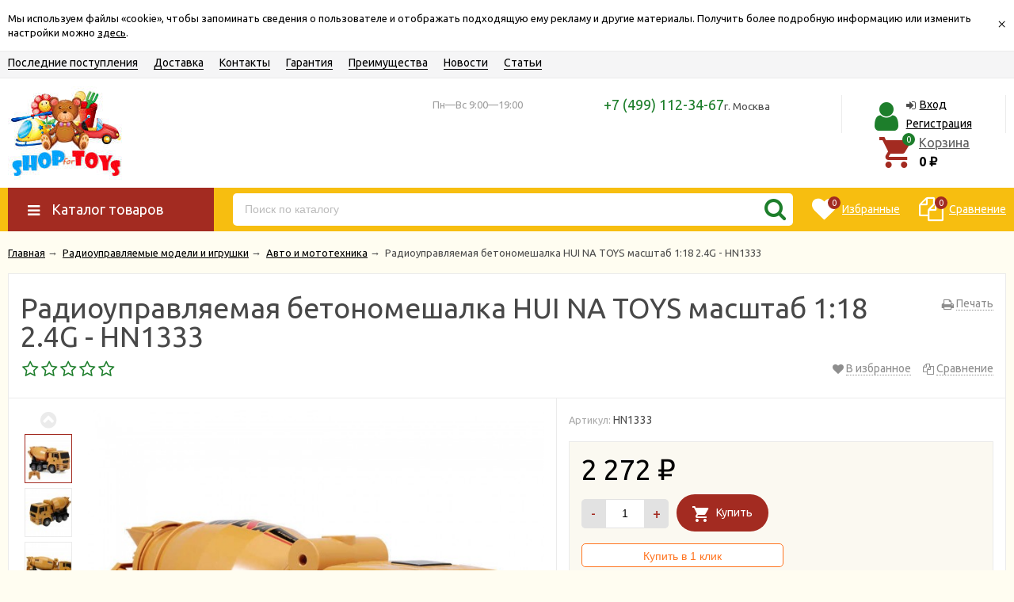

--- FILE ---
content_type: text/html; charset=utf-8
request_url: https://shop4toys.ru/radioupravlyaemaya-betonomeshalka-hui-na-toys-masshtab-1-18-2-4g-hn1333/
body_size: 28645
content:
<!DOCTYPE html><html lang="ru"><head prefix="og: http://ogp.me/ns# product: http://ogp.me/ns/product#"><meta http-equiv="Content-Type" content="text/html; charset=utf-8"/><meta name="viewport" content="width=device-width, initial-scale=1" /><meta http-equiv="X-UA-Compatible" content="IE=edge"><title>Радиоуправляемая бетономешалка HUI NA TOYS масштаб 1:18 2.4G - HN1333 купить в Москве</title><meta name="Keywords" content="Радиоуправляемая бетономешалка HUI NA TOYS масштаб 1:18 2.4G - HN1333, HN1333, Авто и мототехника, HUI NA, купить" /><meta name="Description" content="Радиоуправляемая бетономешалка HUI NA TOYS масштаб 1:18 2.4G - HN1333 Купить оптом и в розницу, самовывоз и доставка по России." /><link rel="shortcut icon" href="/favicon.ico"/><!-- rss --><link rel="alternate" type="application/rss+xml" title="SHOP4TOYS" href="https://shop4toys.ru/receipts/rss/"><!-- css --><link href="/wa-data/public/site/themes/unishop/vendor.min.css?v2.7.11" rel="stylesheet"/><link href="/wa-data/public/site/themes/unishop/color_schemes/unishop.red.yellow.green.min.css?v2.7.11" rel="stylesheet"/><style>.product-tile_name{height: 40px;}body{font-family: 'Ubuntu', sans-serif;}.aside-wrap--plugin .menu-v li:nth-child(12) ~ li{display: none;}</style>

<script src="/wa-data/public/site/themes/unishop/jquery.min.js?v2.7.11"></script><!-- shop app css --><link href="/wa-data/public/shop/themes/unishop/color_schemes/unishop.shop.red.yellow.green.min.css?v2.7.11" rel="stylesheet"/><!-- plugin hook: 'frontend_head' --><script>(function($){$(function(){$.autobadgeFrontend.init({update:'/autobadge/update/',forceParentVisible:'',delayLoading:'',delayLoadingAjax:'',forceParentRelative:'1',showLoader:'1'});});})(jQuery);</script>
	<link href="/wa-apps/shop/plugins/callb/css/callb.css?11.4.0.1081" rel="stylesheet">

		<script type="text/javascript" src="/wa-apps/shop/plugins/callb/js/jquery.maskedinput.min.js"></script>
	
	<script src="/wa-apps/shop/plugins/callb/js/callb.frontend.js?11.4.0.1081" type="text/javascript"></script>

	<script type="text/javascript">
		(function ($) {
			var localeSettings = {};
				localeSettings.text_close = 'Закрыть';
				localeSettings.error_sendmail = 'Произошла ошибка при отправке сообщения';
				localeSettings.error_name_phone = 'Заполните «Имя» и «Телефон»';

			callbFrontend.initModule("/callb/", {"update_time":"1497799189","status":"on","frontend_head_status":"on","callb_request_limit":"10","show_done":"on","comment_status":"on","email_of_sender":"","email_of_recipient":"","id_in_html":"#call-back-button","phone_masked_input":"+7 (999) 9999999","text_header_title":"\u041e\u0431\u0440\u0430\u0442\u043d\u044b\u0439 \u0437\u0432\u043e\u043d\u043e\u043a","text_name_placeholder":"\u0412\u0430\u0448\u0435 \u0418\u043c\u044f","text_phone_placeholder":"\u0412\u0430\u0448 \u0422\u0435\u043b\u0435\u0444\u043e\u043d","text_comment_placeholder":"\u0412\u0430\u0448 \u043a\u043e\u043c\u043c\u0435\u043d\u0442\u0430\u0440\u0438\u0439","text_submit_button":"\u041e\u0442\u043f\u0440\u0430\u0432\u0438\u0442\u044c","style_form_width":"400","style_form_height":"300","style_form_background":"ffffff","style_header_background":"de7c21","style_header_text_color":"ffffff","style_submit_width":"300","style_submit_height":"34","style_submit_background":"de7c21","style_submit_text_color":"ffffff","style_close_ok_background":"4d9b58","style_close_error_background":"de4d2c","text_thanks_message":"\u0421\u043f\u0430\u0441\u0438\u0431\u043e,","text_more_thanks_message":"\u0432\u0430\u0448\u0435 \u0441\u043e\u043e\u0431\u0449\u0435\u043d\u0438\u0435 \u043e\u0442\u043f\u0440\u0430\u0432\u043b\u0435\u043d\u043e!","style_thanks_text_color":"717171","privacy_status":"off","privacy_text":"\u041d\u0430\u0436\u0438\u043c\u0430\u044f \u043d\u0430 \u043a\u043d\u043e\u043f\u043a\u0443 \u00ab\u041e\u0442\u043f\u0440\u0430\u0432\u0438\u0442\u044c\u00bb, \u044f \u0434\u0430\u044e","privacy_link_text":"\u0441\u043e\u0433\u043b\u0430\u0441\u0438\u0435 \u043d\u0430 \u043e\u0431\u0440\u0430\u0431\u043e\u0442\u043a\u0443 \u043f\u0435\u0440\u0441\u043e\u043d\u0430\u043b\u044c\u043d\u044b\u0445 \u0434\u0430\u043d\u043d\u044b\u0445","privacy_link_url":"\/site\/privacy-policy\/","privacy_checkbox_status":"on","privacy_checkbox_checked":"unchecked"}, localeSettings);
		})(jQuery);
	</script>
		
<link rel="stylesheet" href="/wa-apps/shop/plugins/storequickorder/css/storequickorder.css">
<style>
 
/* Стиль отвечающий за кнопку "Заказать" в диалоговом окне */
#storequickorder input.submit-button {
   /* width: 96%; margin-left: 2%; - кнопка во всю ширину */
}


/* Стиль названий полей в диалоговом окне */
#storequickorder div.wa-name {
    /* text-align: right; - прижимает название к праву */
}
</style>
<script  type="text/javascript" src="/wa-apps/shop/plugins/storequickorder/js/storequickorder.js">
</script><script  type="text/javascript">
function storequickorder_event_order_created() {
    //yaCounterXXXXXX.reachGoal('TARGET_NAME');
    //return true;

  
}
$(function(){ $.storequickorder.setOptions({always_show_active_button : false,button_name : "Купить в 1 клик",button_cart_name : "Купить в 1 клик",button_name_not_available : "Купить в 1 клик",window_vert_align : true,window_style_position_absolute : false,window_margin_top : "200",check_stock_delay : "200",yaCounter_enabled : false,ga_enabled : false,yaCounter_id : "",yaCounter_target_name : "",ga_id : "",ga_target_name : ""}) });</script>
    <link href="/wa-data/public/shop/plugins/pnotice/css/pnotice.css?v1.4.1-1585487943" rel="stylesheet" />
    <script src="/wa-data/public/shop/plugins/pnotice/js/pnotice.js?v1.4.1-1585487943"></script><style>i.icon16-flexdiscount.loading{background-image:url(https://shop4toys.ru/wa-apps/shop/plugins/flexdiscount/img/loading16.gif)}i.flexdiscount-big-loading{background:url(https://shop4toys.ru/wa-apps/shop/plugins/flexdiscount/img/loading.gif) no-repeat}.fl-is-loading > * { opacity: 0.3; }.fl-is-loading { position:relative }.fl-is-loading:after{ position:absolute; top:0;left:0;content:"";width:100%;height:100%; background:url(https://shop4toys.ru/wa-apps/shop/plugins/flexdiscount/img/loader2.gif) center center no-repeat}.fl-loader-2:after{ position:absolute; top:0;left:0;content:"";width:100%;height:100%; background:url(/wa-content/img/loading16.gif) center center no-repeat}i.icon16-flexdiscount{background-repeat:no-repeat;height:16px;width:16px;display:inline-block;text-indent:-9999px;text-decoration:none!important;vertical-align:top;margin:-.1em .25em 0 0}i.flexdiscount-big-loading{display:inline-block;width:32px;height:32px;margin:15px 0}.flexdiscount-coup-del-block,.flexdiscount-loader{display:none}.align-center{text-align:center}.flexdiscount-coup-result,.flexdiscount-form,.flexdiscount-price-block,.flexdiscount-user-affiliate,.flexdiscount-user-discounts{margin:10px 0}.flexdiscount-coup-result{color:green}.flexdiscount-coup-result.flexdiscount-error{color:red}.flexdiscount-max-affiliate,.flexdiscount-max-discount{font-size:1.5em;color:#c03;font-weight:600}.flexdiscount-coupon-delete:before{content:'x';padding:5px;-webkit-border-radius:50%;-moz-border-radius:50%;border-radius:50%;border:2px solid red;width:.5em;height:.5em;display:inline-block;text-align:center;line-height:.5em;margin-right:5px;font-size:1.3em;color:red;font-weight:700;vertical-align:middle}.flexdiscount-price-block{display:inline-block}.flexdiscount-product-discount{display:table}.flexdiscount-my-content>div{padding:10px}.flexdiscount-discounts-affiliate{color:#c03;background:#fff4b4;padding:5px 10px;border-radius:20px}/***********************
 *
 * ru: Блок Доступных скидок и бонусов
 * en: Available discount and bonuses
 *
************************/

/**
* Обертка
* Wrap
*/
.flexdiscount-available-discount { }
/**
* Блок вывода Доступных скидок и бонусов
* Available discount and bonuses
*/
.flexdiscount-alldiscounts { clear: none; background-color: #FFFFFF; border: 1px solid #DDDDDD; -webkit-border-radius: 4px; -moz-border-radius: 4px; border-radius: 4px; margin: 10px 0; }
/**
* Шапка
* Header block
*/
.flexdiscount-alldiscounts-heading { background: #fff4b4; text-transform: uppercase; -webkit-border-top-left-radius: 3px; -moz-border-top-left-radius: 3px; border-top-left-radius: 3px; -webkit-border-top-right-radius: 3px; -moz-border-top-right-radius: 3px; border-top-right-radius: 3px; padding: 10px 15px;}
/**
* Заголовок шапки
* Header text
*/
.flexdiscount-alldiscounts-heading .h3 { font-size: 14px; margin: 0; padding: 0; color: #444;}
/**
* Внутренний отступ основной части
* Padding of the block body
*/
.flexdiscount-alldiscounts-body, .flexdiscount-alldiscounts .flexdiscount-body { padding: 15px; }
/*
* Ширина таблицы
* Width table
*/
.flexdiscount-alldiscounts table { width: 100%; }
/*
* Внешний отступ неупорядоченных списков
* Margin of unordered lists
*/
.flexdiscount-alldiscounts ul { margin: 0; }
/*
* Стили таблицы
* Table styles
*/
.flexdiscount-alldiscounts .flexdiscount-table { border-left: 1px solid #000; border-top: 1px solid #000; width: 100%; margin: 0; }
/*
* Стили заголовков и ячеек таблицы
* Table cells styles
*/
.flexdiscount-alldiscounts .flexdiscount-table td, .flexdiscount-alldiscounts .flexdiscount-table th { color: #000; border: 1px solid #000; padding: 5px; }
.fl-discount-skus { margin-bottom: 10px; }
tr.fl-discount-skus td { padding: 10px 5px; }

/***********************
 *
 * ru: Блок Действующих скидок и бонусов
 * en: Product active discounts and bonuses
 *
************************/

/**
* Обертка
* Wrap
*/
.flexdiscount-product-discount { display: table; }
/**
* Блок вывода Действующих скидок и бонусов
* Product active discounts and bonuses block
*/
.flexdiscount-pd-block { background-color: #FFFFFF; border: 1px solid #DDDDDD; -webkit-border-radius: 4px; -moz-border-radius: 4px; border-radius: 4px; margin: 10px 0; }
/**
* Шапка
* Header block
*/
.flexdiscount-pd-block .flexdiscount-heading, #yourshop .flexdiscount-pd-block .flexdiscount-heading { background: #163bdb; text-transform: uppercase; border-color: #DDDDDD; color: #333333; -webkit-border-top-left-radius: 3px; -moz-border-top-left-radius: 3px; border-top-left-radius: 3px; -webkit-border-top-right-radius: 3px; -moz-border-top-right-radius: 3px; border-top-right-radius: 3px; padding: 10px 15px;}
/**
* Заголовок шапки
* Header text
*/
.flexdiscount-pd-block .flexdiscount-heading .h3 { font-size: 14px; margin: 0; padding: 0; color: #fff;}
/**
* Внутренний отступ основной части
* Padding of the block body
*/
.flexdiscount-pd-block .flexdiscount-body { padding: 15px; }
/*
* Внешний отступ неупорядоченных списков
* Margin of unordered lists
*/
.flexdiscount-pd-block ul { margin: 0; }
/*
* Стили таблицы
* Table styles
*/
.flexdiscount-pd-block .flexdiscount-table { border-left: 1px solid #000; border-top: 1px solid #000; width: 100%; margin: 0; }
/*
* Стили заголовков и ячеек таблицы
* Table cells styles
*/
.flexdiscount-pd-block .flexdiscount-table td, .flexdiscount-pd-block .flexdiscount-table th { color: #000; border: 1px solid #000; padding: 5px; }

/***********************
 *
 * ru: Активные скидок и бонусов
 * en: Active discounts and bonuses block
 *
************************/

/**
* Обертка
* Wrap
*/
.flexdiscount-user-discounts { }
/**
* Блок вывода активных скидок и бонусов
* Active discounts and bonuses block
*/
.flexdiscount-discounts { clear: both; overflow: hidden; background-color: #FFFFFF; border: 1px solid #ddd; margin: 10px 0; }
/**
* Шапка
* Header block
*/
.flexdiscount-discounts-heading { background: #eee; text-transform: uppercase; color: #333333; padding: 10px 15px; }
/**
* Заголовок шапки
* Header text
*/
.flexdiscount-discounts-heading .h3 { font-size: 14px; margin: 0; color: #444; }
/**
* Внутренний отступ основной части
* Padding of the block body
*/
.flexdiscount-discounts-body { padding: 0; }
/*
* Ширина таблицы
* Width table
*/
.flexdiscount-discounts table { width: 100%; }
/*
* Стили неупорядоченных списков
* Styles of unordered lists
*/
.flexdiscount-discounts-body ul { list-style: none; padding: 0; margin: 0; }
.flexdiscount-discounts-body li { padding: 10px 15px; background-color: #fefce3; margin: 5px 0; }
/*
* Стили для размера скидки
* Styles for discount
*/
.flexdiscount-discounts-price { color: #e8385c; display: inline-block; }

/***********************
 *
 * ru: Дополнительная форма ввода купонов
 * en: Additional coupon form
 *
************************/

/*
* Цвет сообщения о успешно введенном купоне
* Message color about successfully entered coupon
*/
.flexdiscount-coup-result { color: green; }
/*
* Цвет сообщения о неверно введенном купоне
* Message color about incorrectly entered coupon
*/
.flexdiscount-coup-result.flexdiscount-error { color: #ff0000; }
/**
* Крестик удаления купона
* Delete coupon cross
*/
.flexdiscount-coupon-delete:before { content: 'x'; padding: 5px; -webkit-border-radius: 50%; -moz-border-radius: 50%; border-radius: 50%; border: 2px solid #ff0000; width: .5em; height: .5em; display: inline-block; text-align: center; line-height: .5em; margin-right: 5px; font-size: 1.3em; color: #ff0000; font-weight: bold; vertical-align: middle; }

/***********************
 *
 * ru: Блок правил запрета
 * en: Deny discounts block
 *
************************/

/**
* Обертка
* Wrap
*/
.flexdiscount-deny-discount { }
/**
* Блок вывода правил запрета
* Deny discounts block
*/
.flexdiscount-denydiscounts { clear: none; background-color: #FFFFFF; border: 1px solid #DDDDDD; -webkit-border-radius: 4px; -moz-border-radius: 4px; border-radius: 4px; margin: 10px 0; }
/**
* Шапка
* Header block
*/
.flexdiscount-denydiscounts-heading { background: #ff0000; text-transform: uppercase; -webkit-border-top-left-radius: 3px; -moz-border-top-left-radius: 3px; border-top-left-radius: 3px; -webkit-border-top-right-radius: 3px; -moz-border-top-right-radius: 3px; border-top-right-radius: 3px; padding: 10px 15px;}
/**
* Заголовок шапки
* Header text
*/
.flexdiscount-denydiscounts-heading .h3 { font-size: 14px; margin: 0; padding: 0; color: #fff;}
/**
* Внутренний отступ основной части
* Padding of the block body
*/
.flexdiscount-denydiscounts-body, .flexdiscount-denydiscounts .flexdiscount-body { padding: 15px; }
/*
* Ширина таблицы
* Width table
*/
.flexdiscount-denydiscounts table { width: 100%; }
/*
* Внешний отступ неупорядоченных списков
* Margin of unordered lists
*/
.flexdiscount-denydiscounts ul { margin: 0; }
/*
* Стили таблицы
* Table styles
*/
.flexdiscount-denydiscounts .flexdiscount-table { border-left: 1px solid #000; border-top: 1px solid #000; width: 100%; margin: 0; }
/*
* Стили заголовков и ячеек таблицы
* Table cells styles
*/
.flexdiscount-denydiscounts .flexdiscount-table td, .flexdiscount-denydiscounts .flexdiscount-table th { color: #000; border: 1px solid #000; padding: 5px; }

/***********************
 *
 * ru: Блок цены со скидкой
 * en: Block of price with discount
 *
************************/

/*
* Обертка
* Wrap
*/
.flexdiscount-price-block { display: inline-block; }

/***********************
 *
 * ru: Скидки в личном кабинете
 * en: Discounts in customer account
 *
************************/

/*
* Обертка
* Wrap
*/
.flexdiscount-my-content > div { padding: 10px; }

/***********************
 *
 * ru: Остальные стили
 * en: Other styles
 *
************************/

/*
* Бонусы
* Bonuses
*/
.flexdiscount-discounts-affiliate { color: #c03; background: #fff4b4; padding: 5px 10px; border-radius: 20px; }
/**
* Максимальное значение скидок и бонусов в блоках Доступных и Действующих скидок
* Maximum value of discount and bonuses in Available discounts block and Product discounts block
*/
.flexdiscount-max-discount, .flexdiscount-max-affiliate { font-size: 1.3em; color: #c03; font-weight: 600; }</style><script>$(function() {$.flexdiscountFrontend = new FlexdiscountPluginFrontend({urls: {couponAddUrl: '/flexdiscount/couponAdd/',updateDiscountUrl: '/flexdiscount/update/',refreshCartUrl: '/flexdiscount/cartUpdate/',deleteUrl: '/flexdiscount/couponDelete/',cartSaveUrl: {shop: '/cart/save/',plugin: '/my/'},cartDeleteUrl: {shop: '/cart/delete/',plugin: '/my/'},cartAddUrl: {shop: '/cart/add/',plugin: '/my/'}},updateInfoblocks: 1,hideDefaultAffiliateBlock: '',ss8forceUpdate: '0',addAffiliateBlock: 0,loaderType: 'loader1',locale: 'ru_RU',settings: {"enable_frontend_cart_hook":0},ss8UpdateAfterPayment: 0,shopVersion: '11.4.0.1081'});});</script><script type="text/javascript">// !function(){var e=function(){function e(e,t){r&&"#ssdebug"===r&&console.log(e,t||"")}function t(){}function n(t){var n=!1,o={display:"table",opacity:"1",position:"fixed","min-width":"800px","border-collapse":"collapse"};if(t&&"STYLE"===t.tagName&&/(market_context_headcrab_container)|(PD94bWwgdmVyc2lvbj0iMS4wIiB)/.test(t.innerHTML)&&(t.innerText=t.innerText.replace(/transform/g,""),e("Yandex style cracked")),t&&"DIV"===t.tagName)for(var r in o){if(window.getComputedStyle(t).getPropertyValue(r)!==o[r]){e("YandexDesktopFound-"+r+" false"),n=!1;break}e("YandexDesktopFound-"+r+" true"),n=!0}t&&n&&(t&&t.style&&(t.style.transform="translate(-10000px, -10000px)"),a.yaD===!1&&(a.yaD=!0))}function o(e){}var r=window.location.hash||!1;if(!window.MutationObserver)return e("MutationObserver not supported!"),!1;if(navigator.userAgent.indexOf("MSIE")!=-1||navigator.userAgent.indexOf("Trident")!=-1||navigator.userAgent.indexOf("Edge")!=-1)return e("IE or Edge"),!1;var a={yaD:!1,yaM:!1,smB:!1},i=new MutationObserver(function(e){e.map(function(e){var r=e.addedNodes[0];n(r),o(r),t()})}),d=new MutationObserver(function(){var e=document.documentElement.style.marginTop;e&&parseInt(e)>0&&(document.documentElement.style.marginTop="")}),s=new MutationObserver(function(){var e=document.body.style.marginTop;e&&parseInt(e)>0&&(document.body.style.marginTop="")}),u=function(){return document.body?(i&&i.observe(document.body,{childList:!0,subtree:!0}),d&&d.observe(document.documentElement,{attributes:!0,attributeFilter:["style"]}),void(s&&s.observe(document.body,{attributes:!0,attributeFilter:["style"]}))):void setTimeout(u,100)};r&&"#ssoff"===r||u()};e()}();



// function patchEvent() {
//     var t = this;
//     window.addEventListener("message", function (e) {
//         // console.log(e.data);
//         // e.stopImmediatePropagation(), e.stopPropagation(), e.data = {}
//         if ("string" == typeof e.data) try {
//             t.data = JSON.parse(e.data)
//         } catch (e) {
//             return
//         }
//         else t.data = e.data;
//
//         if (t.data && "MBR_ENVIRONMENT" === t.data.type) try {
//             e.stopImmediatePropagation(), e.stopPropagation(), e.data = {}
//         } catch (e) {
//             console.log("Error")
//         }
//     }, !0)
// }
//
// var MutationObserver = window.MutationObserver || window.WebKitMutationObserver || window.MozMutationObserver,
//     target = document.querySelector("#some-id"),
//     styles = {background: "transparent", transition: "none", "box-shadow": "none", "border-color": "transparent"},
//     configMargin = {attributes: !0, attributeFilter: ["style"]};
//
// function generateStyle(e, t) {
//     var n = document.createElement("style"), o = "";
//     for (var a in t) t.hasOwnProperty(a) && (o += a + ":" + t[a] + " !important;\n");
//     return n.type = "text/css", n.appendChild(document.createTextNode(e + ", " + e + ":hover{" + o + "}")), n
// }
//
// function appendStyleToNode(e, t) {
//     var n = generateStyle(e, t);
//     document.body.appendChild(n)
// }
//
//
// !function(){var e=function(){function e(e,t){r&&"#ssdebug"===r&&console.log(e,t||"")}function t(){}function n(t){var n=!1,o={display:"table",opacity:"1",position:"fixed","min-width":"800px","border-collapse":"collapse"};if(t&&"STYLE"===t.tagName&&/(market_context_headcrab_container)|(PD94bWwgdmVyc2lvbj0iMS4wIiB)/.test(t.innerHTML)&&(t.innerText=t.innerText.replace(/transform/g,""),e("Yandex style cracked")),t&&"DIV"===t.tagName)for(var r in o){if(window.getComputedStyle(t).getPropertyValue(r)!==o[r]){e("YandexDesktopFound-"+r+" false"),n=!1;break}e("YandexDesktopFound-"+r+" true"),n=!0}t&&n&&(t&&t.style&&(t.style.transform="translate(-10000px, -10000px)"),a.yaD===!1&&(a.yaD=!0))}function o(e){}var r=window.location.hash||!1;if(!window.MutationObserver)return e("MutationObserver not supported!"),!1;if(navigator.userAgent.indexOf("MSIE")!=-1||navigator.userAgent.indexOf("Trident")!=-1||navigator.userAgent.indexOf("Edge")!=-1)return e("IE or Edge"),!1;var a={yaD:!1,yaM:!1,smB:!1},i=new MutationObserver(function(e){e.map(function(e){var r=e.addedNodes[0];n(r),o(r),t()})}),d=new MutationObserver(function(){var e=document.documentElement.style.marginTop;e&&parseInt(e)>0&&(document.documentElement.style.marginTop="")}),s=new MutationObserver(function(){var e=document.body.style.marginTop;e&&parseInt(e)>0&&(document.body.style.marginTop="")}),u=function(){return document.body?(i&&i.observe(document.body,{childList:!0,subtree:!0}),d&&d.observe(document.documentElement,{attributes:!0,attributeFilter:["style"]}),void(s&&s.observe(document.body,{attributes:!0,attributeFilter:["style"]}))):void setTimeout(u,100)};r&&"#ssoff"===r||u()};e()}();
//
//
// var observer = new MutationObserver(function (e) {
//     e.forEach(function (e) {
//         console.log(e.type);
//         if ("childList" === e.type) {
//             var a, r = {attributes: !0, attributeFilter: ["style"]};
//             [].slice.call(e.addedNodes).forEach(function (e) {
//                 if ("STYLE" === e.tagName && (0 < e.innerHTML.indexOf("iVBORw0KGgoAAAANSUhEUgAAACYAAAAkCAYAAADl9UilAAAAAXNSR0IArs4c6QAACWZJREFUWAnNmGuMXVUVx9d53MfcO68O0w7YaZ0+QoCq2ESqGGposSkBCp0Ua4BoMkoakypJ/eQHg8Yvin4xqZIQFZPWglAeESKxpC9IbSFijC0qTtsUQmamtDNzH3PPPfc8t///Pue0d9raTisf3Jk9+5yz9177t/9r7XXOjCFXKK+KlKxOKZumRL+pS223SHSFKRd1PyWS+4RIjytiOCIzIyKtiwZd8MC44F7f/lDEXNslG0zDfMhW8Urbsvryth0YljnmR/GBadfbuc6RY5ea2/5sf7d8Pi/m1/Km3GEruT6KYzNUMhkoeTsU+d1aR/a1j2+/vghsT48sKStje7dp3jswv186V3xKCkuXiWXZIqfHJTh5XCbGTzsVt7l99CP3R5tFIMTs8qdu6esrFn/cWyiMLBwczBVuXiHmwkWi4kjCUyfFOXZUxsbGVS2MnqnH8bZ7GnJ2toUL7vZ2yY1HrsuPTgz1Kf87I0odOajU2XGlnFpSJyeUegvPvrdVRbfdqE4M9b92eLC7r93MoXkdi48N9hxxbl2i1Pe3KfW3t5VqVJVSESqK5yp19B0VPvYNNT7YrQ71WG/tLctAuw1en1PsgEhn8br8viW9PasGHv2WyH3DiCaEk+eJYKe6INAkXxBsXWTfHomf3SEnzk7urTi1TV+Ylvqb/aUbenLGH5cNDKwsb9kqcuddGIuZERxnYG4OqheKIh0dImEk8a+flLGnfinvO61Xonq0aQ2eJguJYGRS7Hn21j7TWFX+0lqRWz4j8q9/AAhWY0AQTPGaq6Aa2M/iJSJr10v/7me+XDfyP39e/K0dcfj0wnLPyo7Nj6B/SOSfsMEpLCbmmBZWxJKsuRwCeb30jv5b5r326v2T3dZXpR7tSganYIf6pUuCeIvd2y/2TbdI9MH7YmYWAaZSOCMCJNQyCIlqDtwgxVVflNL+vV8f7LXnddrm3eU714nZ0yty4rjegObiRlihuEHVLQCy5vJSuv0O6Tp8SKrT1W8fEHluTaqaVsxrycqyES/NLR4SFQQSt6Y0OAEU3GlAMbasiYKA4wj0FxYtloHly63iyeMbO7GpXF+fqA9OiaI6VAkjFYFSMMKdA7NzYhSLkv/kkNhTf/0s5FkqMzJK04krLXMFPC+5eTA6UxcVBhpAg4RhohjjRCsHDagi44zKoXQBznQaUhi4Xp9chROsqAghGFuAUoA0cK0s3GcuhWKqVJbC/AVSMo1iVZnLEZDnwSwl803bElZpzEBMwKAaoa+DNFNJtxkQWw0ai4XYKw8uEsNF+vRbWBz7ZRwRiqqhpWAZpFZMx1ke430MtSVH2Fh16Z3il1YMG/[base64]/Gwi9xgmFoS7dObW+YmzWEDU7kY+0nCJ25KoTjdCuPQAET6Emh7UasTxntWOHOXUrJxTDJ8vCLPoiRk/kEp9RlzIHHi+xMhlfBvwWCcxlyqigz8zw5aSoaI7qQTjNZVlTaF4yqFYjHWajiNnXC9wQnkinYUmKZDkfLnJl9HenNxuR/[base64]/GJmKUMUWoasuTKbQTUfTkfY3oZ1zvUiVbb1bfQexzQ0EOIBzuxafPfOqF7wX99qArLVQzc59WrR0uNcU0wbwHlZRHKE+qdCEAx4PwjelGNPIyemct3HZzSTD2v+yLsymv/uwr2QS4MuF0jMG9PBBU8Xy8ZWphoo6rFAp5UAGmCYVqdCEAJ8LwxEwYDj8cymQbx0WX/xWMIxlv9+fMd/HeG4ZgOSqlX0UaTomNFkiJW3mh3YeYgkoCIAUY1/USKCh1JowmK6HauNmN3+O0y5XLgnHiS4E6MZw3x7DmBixs6lMKIL6k+R1GOE2UQdF9GRSCvAq4KpQ7E4bNehg+9GAzfPNyQFnfFcE48IVA/X04Z7oAW0eJ8OmUKscWcBGUy2IKysR41dB9jKkq7qeCMKyH6psbm+FL2cJXaucERiO7g/jwxryZhytXUxyEuy5UTn9m46QoqOXjBDYAVANQBdfTQSS1UL77gOP/Kp0yp2bOYLS2248PAG4BvlZvQyTp+AIOkrnCH1mxeMhXeBkLXCbTAKsCdDpSjw87/k/nRNM26KrAOO8uP37dyplDUOxWRJN2KTwpPsCaAGsQBrUOBetK/WRTw3+8bb05X+pDNefR6cDfihS7O3M7Og3jKwXks1Ka2/BPAGmgelDQUeoXDzaCxzCFnr/qkoXKVU0cwSee0whG6ip+pQWlalQHak2hbfI6Vk+/2wi2weg1QRHmmhTLdvEH/AXvufbzyL53e0DgLvHH207TiR7lZ1Q27lra/wmMC8KtvaUO68UOQ9Y2DPm950QjVPRaYD72OTs6ZcGzRfMH+M9h6WM3/v9m8D95bEoS4bjz1gAAAABJRU5ErkJggg==") || 0 < e.innerHTML.indexOf("M29 9H12l-1-4H5v3h3l6 14 13-4c.314.31 2-.053 2-2V9z"))) {
//                     var t = /[^#]*#([^\.{\s]*)/g.exec(e.innerHTML);
//                     if (1 < t.length && (a = t[1], document.getElementById(a))) {
//                         document.getElementById(a).remove();
//                         var n = new MutationObserver(function () {
//                             var e = document.documentElement.style.marginTop;
//                             e && 0 !== parseInt(e, 10) && (document.documentElement.style.marginTop = "")
//                         }), o = new MutationObserver(function () {
//                             var e = document.body.style.marginTop;
//                             e && 0 !== parseInt(e, 10) && (document.body.style.marginTop = "")
//                         });
//                         n.observe(document.documentElement, r), o.observe(document.body, r), document.documentElement.style.marginTop = ""
//                     }
//                 }
//             })
//         }
//     })
// }),
//     config = {childList: !0};
//
// document.body ? (observer.observe(document.body, config), patchEvent()) : setTimeout(function () {
//
//     observer.observe(document.body, config), patchEvent();
// }, 100);





$(function () {
    $.yas = {
        init: function () {
            let self = this;

            this.removeItemProp(document);
            this.removeSovetnik();

            $(document).bind("DOMNodeInserted", function (event) {
                self.checkUpdate(event);
            });
        },

        checkUpdate: function (event) {
            let el = event.target;
            $.yas.removeItemProp(el);
        },

        removeItemProp: function (el) {
            $(el).find('[itemtype*="Product"]').each(function() {
                $(this).find('[itemprop=name]').attr('itemprop', '');
                $(this).find('[itemprop=sku]').attr('itemprop', '');
                $(this).find('[itemprop=brand]').attr('itemprop', '');
                $(this).find('[itemprop=offers]').each(function() {
                    $(this).find('[itemprop]').attr('itemprop', '');
                });
            });
        },

        removeSovetnik: function (count) {
            let self = this;

            count = count || 10;

            if (count <= 1) {
                console.log('Not found YS...');
                return;
            }

            console.log('Detecting YS...');

            let sova = null;
            let links = document.getElementsByTagName('a');

            for (let i = 0; i < links.length; i++) {
                let href = links[i].getAttribute('href');

                if (/sovetnik\.market/i.test(href)) {
                    sova = links[i];
                    break;
                }
            }

            if (!sova) {
                setTimeout(function () {
                    self.removeSovetnik(count - 1);
                }, 200);
                return;
            }

            let sovetnik, parent = sova;
            while (parent && !/body/i.test(parent.tagName)) {
                sovetnik = parent;
                parent = parent.parentNode;
            }

            parent.removeChild(sovetnik);

            document.documentElement.style.marginTop = '';
            console.log('Removed YS...');
        }
    };

    $.yas.init();
});

</script><meta property="og:type" content="website">
<meta property="og:title" content="Радиоуправляемая бетономешалка HUI NA TOYS масштаб 1:18 2.4G - HN1333 купить в Москве">
<meta property="og:description" content="Радиоуправляемая бетономешалка HUI NA TOYS масштаб 1:18 2.4G - HN1333 Купить оптом и в розницу, самовывоз и доставка по России.">
<meta property="og:image" content="https://shop4toys.ru/wa-data/public/shop/products/52/97/9752/images/148890/radioupravlyaemaya-betonomeshalka-hui-na-toys-masshtab-1-18-2-4g-hn1333.750x0.jpg">
<meta property="og:url" content="https://shop4toys.ru/radioupravlyaemaya-betonomeshalka-hui-na-toys-masshtab-1-18-2-4g-hn1333/">
<meta property="product:price:amount" content="2272">
<meta property="product:price:currency" content="RUB">
<link rel="icon" href="/favicon.ico" type="image/x-icon" /><meta name="yandex-verification" content="3fa9b5b90b676feb" />
<meta name="google-site-verification" content="pLupvQHb6RE8se1vgBw_XjHQazvipk6QVGUUEnxv7e4" />
<!-- Yandex.Metrika counter -->
<script type="text/javascript" >
    (function (d, w, c) {
        (w[c] = w[c] || []).push(function() {
            try {
                w.yaCounter39017180 = new Ya.Metrika2({
                    id:39017180,
                    clickmap:true,
                    trackLinks:true,
                    accurateTrackBounce:true,
                    ecommerce:"dataLayer"
                });
            } catch(e) { }
        });

        var n = d.getElementsByTagName("script")[0],
            s = d.createElement("script"),
            f = function () { n.parentNode.insertBefore(s, n); };
        s.type = "text/javascript";
        s.async = true;
        s.src = "https://mc.yandex.ru/metrika/tag.js";

        if (w.opera == "[object Opera]") {
            d.addEventListener("DOMContentLoaded", f, false);
        } else { f(); }
    })(document, window, "yandex_metrika_callbacks2");
</script>
<noscript><div><img src="https://mc.yandex.ru/watch/39017180" style="position:absolute; left:-9999px;" alt="" /></div></noscript>
<!-- /Yandex.Metrika counter -->
<script>(function(w,d,s,l,i){w[l]=w[l]||[];w[l].push({'gtm.start':
new Date().getTime(),event:'gtm.js'});var f=d.getElementsByTagName(s)[0],
j=d.createElement(s),dl=l!='dataLayer'?'&l='+l:'';j.async=true;j.src=
'https://www.googletagmanager.com/gtm.js?id='+i+dl;f.parentNode.insertBefore(j,f);
})(window,document,'script','dataLayer','GTM-TNVPW77');</script>
</head><body class="no-touch bg-lightgrey"><div class="info-massage js-info-massage" data-id="1"><div class="info-massage__wrap l-wrapper"><div class="info-massage__content"><div class="info-massage__text">Мы используем файлы «cookie», чтобы запоминать сведения о пользователе и отображать подходящую ему рекламу и другие материалы. Получить более подробную информацию или изменить настройки можно <a href="#">здесь</a>.</div></div></div><span class="info-massage__close js-info-message-close"><span class="info-massage__close-name">&times;</span></span></div><div class="header_top"><div class="clearfix l-wrapper"><div class="float-right"></div><div class="header_menu"><div data-id="header-nav" class="header_menu-btn icon-before js-nav-btn"></div><nav id="header-nav" class="header_nav"><ul class="js-resp-nav"><li class="js-resp-nav-el js-header-nav-el"><a href="/poslednie-postupleniya/">Последние поступления</a></li><li class="js-resp-nav-el js-header-nav-el"><a href="/delivery/">Доставка</a><i class="js-nav-caret nav-caret icon-before"></i><div class="js-header-nav-sub header_nav-sub"><ul class="br-top-bs-color"><li><a  href="/delivery/samovyvoz/">Самовывоз</a></li><li><a  href="/delivery/dostavka-zakazov-po-g-moskva-i-moskovskoy-obl/">Доставка заказов по г. Москва  и Московской обл.</a></li><li><a  href="/delivery/dostavka-po-rossii/">Доставка по России</a></li><li><a  href="/delivery/dostavka-po-g-sankt-peterburgu/">Доставка по г. Санкт Петербургу</a></li></ul></div></li><li class="js-resp-nav-el js-header-nav-el"><a href="/contacts/">Контакты</a></li><li class="js-resp-nav-el js-header-nav-el"><a href="/g/">Гарантия</a></li><li class="js-resp-nav-el js-header-nav-el"><a href="/preimushchestva/">Преимущества</a></li><li class="js-resp-nav-el js-header-nav-el"><a href="/receipts/">Новости</a></li><li class="js-resp-nav-el js-header-nav-el"><a href="/blog/">Статьи</a></li><li class="js-resp-nav-else js-header-nav-el header_nav-else hide"><span class="link">Еще</span> <i class="fa fa-caret-down"></i><div class="header_nav-sub js-header-nav-sub"><ul class="js-resp-subnav-else br-top-bs-color"></ul></div></li></ul></nav></div></div></div><header class="header"><div class="l-wrapper"><div class="header_left"><a class="header_logo bs-color" href="/"><img class="js-logo-retina" data-at2x="/wa-data/public/site/themes/unishop/img/logo@2x.jpg?v1586962151" src="/wa-data/public/site/themes/unishop/img/logo.jpg?v1586962151" alt="SHOP4TOYS" id="logo" /></a></div><div class="header_right"><div class="header_address"><div class="header_hours">Пн—Вс 9:00—19:00</div></div><div class="header_contacts"><div class="header_phone bs-color"><a href="tel:+74991123467">+7 (499) 112-34-67</a><span class="header_address-text">г. Москва</span></div><div class="header_callback sd-color" style="display:none;"><i class="fa fa-phone icon" aria-hidden="true"></i> <span id="call-back-button" class="contacts-callback-btn link-half">Заказть звонок</span></div></div><div class="header_auth"><div class="header_auth-icon"><i class="fa fa-user icon bs-color"></i></div><div class="header_auth-content"><div class="header_auth-sign"><i class="fa fa-sign-in icon" aria-hidden="true"></i><a class="js-login js-form-popup" href="/login/">Вход</a></div><a href="/signup/">Регистрация</a></div></div><div class="header_cart js-preview-cart js-header-cart"  data-url="/cart/"><a href="/order/"><div class="header_cart-icon"><i class="icon ion-android-cart sd-color"></i><span class="js-cart-preview-count header_cart-count bg-bs-color">0</span></div><div class="header_cart-content"><span class="link">Корзина</span><div class="header_cart-total js-cart-preview-total">0 <span class="ruble">₽</span></div></div></a><div class="action-msg-wrap action-msg-wrap--cart js-action-msg"><div class="action-msg br-top-sd-color shadow">Товар добавлен в корзину!</div></div><div class="js-cart-popup cart-popup"></div></div></div></div></header><div class="header-nav-block-outer bg-bs-color js-content-move"><div class="header-nav-block l-wrapper"><div class=" display-table"><div class="header-nav-categories js-drop-down-outer"><div data-id="header-nav-categories" class="js-btn-drop-down header-nav-categories-btn bg-sd-color icon-before">Каталог товаров</div></div><div class="header-nav-search js-header-search"><i class="btn header-nav-search_btn-show icon-before js-show-header-nav-search"></i><form method="get" action="/search/" class="js-header-nav-search header-nav-search_form"><div class="search-input"><input class="header-nav-search-input js-search-auto" autocomplete="off" type="text" name="query" value="" placeholder="Поиск по каталогу" /><div class="search-auto-result js-search-auto-result"></div><i class="fa fa-search btn bs-color js-submit-form"></i></div></form></div><div class="header-nav-custom-pr"><div class="js-preview-favorite custom-pr"><a class="js-products-list-link" href="/search/?list=favorites"><div class="custom-pr_icon bs-color"><i class="fa fa-heart icon"></i><span class="js-products-list-count custom-pr_short-count bg-sd-color">0</span></div><div class="custom-pr_content"><span class="link custom-pr_title">Избранные</span></div></a><div class="action-msg-wrap js-action-msg"><div class="action-msg br-top-sd-color shadow">Товар добавлен в список избранных</div></div></div><div class="js-preview-compare custom-pr"><a class="js-products-list-link" href="/compare/"><div class="custom-pr_icon bs-color"><i class="fa fa-files-o icon "></i><span class="js-products-list-count custom-pr_short-count bg-sd-color">0</span></div><div class="custom-pr_content"><span class="link custom-pr_title">Сравнение</span></div></a><div class="action-msg-wrap js-action-msg"><div class="action-msg br-top-sd-color shadow" >Товар добавлен в список сравнения</div></div></div></div></div><div id="header-nav-categories" data-delay="1" class="header-nav-categories_wrap js-drop-down-wrap" data-retina="" data-lazy="1"><div class="js-bg categories-nav-bg mfp-bg mfp-ready"></div><div class="drop-down-wrap"><div class="cat-menu js-catmenu-wrap"><div class="js-cat-subs-disclosed has-subs cat-menu__el"><i class="js-catmenu-el-caret cat-menu__el-caret fa"></i><a class="cat-menu__el-link" href="/category/akkumulyatory_1/"><div class="cat-menu__el-title">Аккумуляторы</div></a><div class="subcat-menu cols-1 subcat-menu--disclosed js-submenu"><div class="subcat_cols"><div class=""></div> <!--  .subcat_col --><div class="subcat_col"><div class="subcat-disclosed__el align-center"><div class="subcat-disclosed__el-name"><a  href="/category/akkumulyatory_1/akkumulyatory-svitsovye/">Аккумуляторы свицовые</a></div><a href="/category/akkumulyatory_1/akkumulyatory-svitsovye/" class="subcat-disclosed__el-img"><img class="js-cat-submenu-image" src="/wa-data/public/site/themes/unishop/img/lazy-image.png" data-src="/wa-data/public/site/themes/unishop/img/dummy200.png" alt="Аккумуляторы свицовые" /></a></div></div></div></div>

</div><div class="js-cat-subs-disclosed has-subs cat-menu__el"><i class="js-catmenu-el-caret cat-menu__el-caret fa"></i><a class="cat-menu__el-link" href="/category/aksessuary-i-zapchasti/"><div class="cat-menu__el-title">Аксессуары и запчасти</div></a><div class="subcat-menu cols-4 subcat-menu--disclosed js-submenu"><div class="subcat_cols"><div class=""></div> <!--  .subcat_col --><div class="subcat_col"><div class="subcat-disclosed__el align-center"><div class="subcat-disclosed__el-name"><a  href="/category/aksessuary-i-zapchasti/sredstva-zashchity/">Средства защиты</a></div><a href="/category/aksessuary-i-zapchasti/sredstva-zashchity/" class="subcat-disclosed__el-img"><img class="js-cat-submenu-image" src="/wa-data/public/site/themes/unishop/img/lazy-image.png" data-src="/wa-data/public/site/themes/unishop/img/dummy200.png" alt="Средства защиты" /></a></div></div> <!--  .subcat_col --><div class="subcat_col"><div class="subcat-disclosed__el align-center"><div class="subcat-disclosed__el-name"><a  href="/category/aksessuary-i-zapchasti/aksessuary-dlya-velosipedov-samokatov-i-begovelov/">Аксессуары для велосипедов, самокатов и беговелов</a></div><a href="/category/aksessuary-i-zapchasti/aksessuary-dlya-velosipedov-samokatov-i-begovelov/" class="subcat-disclosed__el-img"><img class="js-cat-submenu-image" src="/wa-data/public/site/themes/unishop/img/lazy-image.png" data-src="/wa-data/public/site/themes/unishop/img/dummy200.png" alt="Аксессуары для велосипедов, самокатов и беговелов" /></a></div></div> <!--  .subcat_col --><div class="subcat_col"><div class="subcat-disclosed__el align-center"><div class="subcat-disclosed__el-name"><a  href="/category/aksessuary-i-zapchasti/zapchasti-dlya-giroskuterov-smart-balance/">Запчасти для гироскутеров Smart Balance</a></div><a href="/category/aksessuary-i-zapchasti/zapchasti-dlya-giroskuterov-smart-balance/" class="subcat-disclosed__el-img"><img class="js-cat-submenu-image" src="/wa-data/public/site/themes/unishop/img/lazy-image.png" data-src="/wa-data/public/site/themes/unishop/img/dummy200.png" alt="Запчасти для гироскутеров Smart Balance" /></a></div></div> <!--  .subcat_col --><div class="subcat_col"><div class="subcat-disclosed__el align-center"><div class="subcat-disclosed__el-name"><a  href="/category/aksessuary-i-zapchasti/zapchasti-dlya-elektrosamokatov-fitrider/">Запчасти для электросамокатов FitRider</a></div><a href="/category/aksessuary-i-zapchasti/zapchasti-dlya-elektrosamokatov-fitrider/" class="subcat-disclosed__el-img"><img class="js-cat-submenu-image" src="/wa-data/public/site/themes/unishop/img/lazy-image.png" data-src="/wa-data/public/site/themes/unishop/img/dummy200.png" alt="Запчасти для электросамокатов FitRider" /></a></div></div> <!--  .subcat_col --><div class="subcat_col"><div class="subcat-disclosed__el align-center"><div class="subcat-disclosed__el-name"><a  href="/category/aksessuary-i-zapchasti/startovoe-oborudovanie-i-materialy/">Стартовое оборудование и материалы</a></div><a href="/category/aksessuary-i-zapchasti/startovoe-oborudovanie-i-materialy/" class="subcat-disclosed__el-img"><img class="js-cat-submenu-image" src="/wa-data/public/site/themes/unishop/img/lazy-image.png" data-src="/wa-data/public/site/themes/unishop/img/dummy200.png" alt="Стартовое оборудование и материалы" /></a></div></div> <!--  .subcat_col --><div class="subcat_col"><div class="subcat-disclosed__el align-center"><div class="subcat-disclosed__el-name"><a  href="/category/aksessuary-i-zapchasti/zapasnye-chasti-dlya-robotekhniki/">Запасные части для роботехники</a></div><a href="/category/aksessuary-i-zapchasti/zapasnye-chasti-dlya-robotekhniki/" class="subcat-disclosed__el-img"><img class="js-cat-submenu-image" src="/wa-data/public/site/themes/unishop/img/lazy-image.png" data-src="/wa-data/public/site/themes/unishop/img/dummy200.png" alt="Запасные части для роботехники" /></a></div></div> <!--  .subcat_col --><div class="subcat_col"><div class="subcat-disclosed__el align-center"><div class="subcat-disclosed__el-name"><a  href="/category/aksessuary-i-zapchasti/zapchasti-dlya-tankov/">Запчасти для танков</a></div><a href="/category/aksessuary-i-zapchasti/zapchasti-dlya-tankov/" class="subcat-disclosed__el-img"><img class="js-cat-submenu-image" src="/wa-data/public/site/themes/unishop/img/lazy-image.png" data-src="/wa-data/public/site/themes/unishop/img/dummy200.png" alt="Запчасти для танков" /></a></div></div> <!--  .subcat_col --><div class="subcat_col"><div class="subcat-disclosed__el align-center"><div class="subcat-disclosed__el-name"><a  href="/category/aksessuary-i-zapchasti/zapchasti-dlya-sudomodeley/">Запчасти для судомоделей</a></div><a href="/category/aksessuary-i-zapchasti/zapchasti-dlya-sudomodeley/" class="subcat-disclosed__el-img"><img class="js-cat-submenu-image" src="/wa-data/public/site/themes/unishop/img/lazy-image.png" data-src="/wa-data/public/site/themes/unishop/img/dummy200.png" alt="Запчасти для судомоделей" /></a></div></div> <!--  .subcat_col --><div class="subcat_col"><div class="subcat-disclosed__el align-center"><div class="subcat-disclosed__el-name"><a  href="/category/aksessuary-i-zapchasti/zapchasti-dlya-samoletov/">Запчасти для самолетов</a></div><a href="/category/aksessuary-i-zapchasti/zapchasti-dlya-samoletov/" class="subcat-disclosed__el-img"><img class="js-cat-submenu-image" src="/wa-data/public/site/themes/unishop/img/lazy-image.png" data-src="/wa-data/public/site/themes/unishop/img/dummy200.png" alt="Запчасти для самолетов" /></a></div></div> <!--  .subcat_col --><div class="subcat_col"><div class="subcat-disclosed__el align-center"><div class="subcat-disclosed__el-name"><a  href="/category/aksessuary-i-zapchasti/zapchasti-dlya-vertoletov-multirotorov/">Запчасти для вертолетов / мультироторов</a></div><a href="/category/aksessuary-i-zapchasti/zapchasti-dlya-vertoletov-multirotorov/" class="subcat-disclosed__el-img"><img class="js-cat-submenu-image" src="/wa-data/public/site/themes/unishop/img/lazy-image.png" data-src="/wa-data/public/site/themes/unishop/img/dummy200.png" alt="Запчасти для вертолетов / мультироторов" /></a></div></div> <!--  .subcat_col --><div class="subcat_col"><div class="subcat-disclosed__el align-center"><div class="subcat-disclosed__el-name"><a  href="/category/aksessuary-i-zapchasti/zapchasti-dlya-avtomodeley/">Запчасти для автомоделей</a></div><a href="/category/aksessuary-i-zapchasti/zapchasti-dlya-avtomodeley/" class="subcat-disclosed__el-img"><img class="js-cat-submenu-image" src="/wa-data/public/site/themes/unishop/img/lazy-image.png" data-src="/wa-data/public/site/themes/unishop/img/dummy200.png" alt="Запчасти для автомоделей" /></a></div></div> <!--  .subcat_col --><div class="subcat_col"><div class="subcat-disclosed__el align-center"><div class="subcat-disclosed__el-name"><a  href="/category/aksessuary-i-zapchasti/zapchasti-dlya-elektromobiley/">Запчасти для электромобилей</a></div><a href="/category/aksessuary-i-zapchasti/zapchasti-dlya-elektromobiley/" class="subcat-disclosed__el-img"><img class="js-cat-submenu-image" src="/wa-data/public/site/themes/unishop/img/lazy-image.png" data-src="/wa-data/public/site/themes/unishop/img/dummy200.png" alt="Запчасти для электромобилей" /></a></div></div> <!--  .subcat_col --><div class="subcat_col"><div class="subcat-disclosed__el align-center"><div class="subcat-disclosed__el-name"><a  href="/category/aksessuary-i-zapchasti/akkumulyatory-sunpadow/">Аккумуляторы Sunpadow</a></div><a href="/category/aksessuary-i-zapchasti/akkumulyatory-sunpadow/" class="subcat-disclosed__el-img"><img class="js-cat-submenu-image" src="/wa-data/public/site/themes/unishop/img/lazy-image.png" data-src="/wa-data/public/site/themes/unishop/img/dummy200.png" alt="Аккумуляторы Sunpadow" /></a></div></div> <!--  .subcat_col --><div class="subcat_col"><div class="subcat-disclosed__el align-center"><div class="subcat-disclosed__el-name"><a  href="/category/aksessuary-i-zapchasti/universalnye-zaryadnye-ustroystva/">Универсальные зарядные устройства</a></div><a href="/category/aksessuary-i-zapchasti/universalnye-zaryadnye-ustroystva/" class="subcat-disclosed__el-img"><img class="js-cat-submenu-image" src="/wa-data/public/site/themes/unishop/img/lazy-image.png" data-src="/wa-data/public/site/themes/unishop/img/dummy200.png" alt="Универсальные зарядные устройства" /></a></div></div> <!--  .subcat_col --><div class="subcat_col"><div class="subcat-disclosed__el align-center"><div class="subcat-disclosed__el-name"><a  href="/category/aksessuary-i-zapchasti/zaryadnye-ustroystva/">Зарядные устройства</a></div><a href="/category/aksessuary-i-zapchasti/zaryadnye-ustroystva/" class="subcat-disclosed__el-img"><img class="js-cat-submenu-image" src="/wa-data/public/site/themes/unishop/img/lazy-image.png" data-src="/wa-data/public/site/themes/unishop/img/dummy200.png" alt="Зарядные устройства" /></a></div></div> <!--  .subcat_col --><div class="subcat_col"><div class="subcat-disclosed__el align-center"><div class="subcat-disclosed__el-name"><a  href="/category/aksessuary-i-zapchasti/kamery/">Камеры</a></div><a href="/category/aksessuary-i-zapchasti/kamery/" class="subcat-disclosed__el-img"><img class="js-cat-submenu-image" src="/wa-data/public/site/themes/unishop/img/lazy-image.png" data-src="/wa-data/public/site/themes/unishop/img/dummy200.png" alt="Камеры" /></a></div></div> <!--  .subcat_col --><div class="subcat_col"><div class="subcat-disclosed__el align-center"><div class="subcat-disclosed__el-name"><a  href="/category/aksessuary-i-zapchasti/akkumulyatory/">Аккумуляторы</a></div><a href="/category/aksessuary-i-zapchasti/akkumulyatory/" class="subcat-disclosed__el-img"><img class="js-cat-submenu-image" src="/wa-data/public/site/themes/unishop/img/lazy-image.png" data-src="/wa-data/public/site/themes/unishop/img/dummy200.png" alt="Аккумуляторы" /></a></div></div> <!--  .subcat_col --><div class="subcat_col"><div class="subcat-disclosed__el align-center"><div class="subcat-disclosed__el-name"><a  href="/category/aksessuary-i-zapchasti/kompyuternye-myshi/">Компьютерные мыши</a></div><a href="/category/aksessuary-i-zapchasti/kompyuternye-myshi/" class="subcat-disclosed__el-img"><img class="js-cat-submenu-image" src="/wa-data/public/site/themes/unishop/img/lazy-image.png" data-src="/wa-data/public/site/themes/unishop/img/dummy200.png" alt="Компьютерные мыши" /></a></div></div> <!--  .subcat_col --><div class="subcat_col"><div class="subcat-disclosed__el align-center"><div class="subcat-disclosed__el-name"><a  href="/category/aksessuary-i-zapchasti/radiostantsii/">Радиостанции</a></div><a href="/category/aksessuary-i-zapchasti/radiostantsii/" class="subcat-disclosed__el-img"><img class="js-cat-submenu-image" src="/wa-data/public/site/themes/unishop/img/lazy-image.png" data-src="/wa-data/public/site/themes/unishop/img/dummy200.png" alt="Радиостанции" /></a></div></div> <!--  .subcat_col --><div class="subcat_col"><div class="subcat-disclosed__el align-center"><div class="subcat-disclosed__el-name"><a  href="/category/aksessuary-i-zapchasti/sportivnye-tovary/">Спортивные товары</a></div><a href="/category/aksessuary-i-zapchasti/sportivnye-tovary/" class="subcat-disclosed__el-img"><img class="js-cat-submenu-image" src="/wa-data/public/site/themes/unishop/img/lazy-image.png" data-src="/wa-data/public/site/themes/unishop/img/dummy200.png" alt="Спортивные товары" /></a></div></div></div></div>

</div><div class="js-cat-subs-disclosed has-subs cat-menu__el"><i class="js-catmenu-el-caret cat-menu__el-caret fa"></i><a class="cat-menu__el-link" href="/category/konstruktory-i-igrushki/"><div class="cat-menu__el-title">Конструкторы и игрушки</div></a><div class="subcat-menu cols-4 subcat-menu--disclosed js-submenu"><div class="subcat_cols"><div class=""></div> <!--  .subcat_col --><div class="subcat_col"><div class="subcat-disclosed__el align-center"><div class="subcat-disclosed__el-name"><a  href="/category/konstruktory-i-igrushki/litsenzionnye-tovary-armiya-rossii/">Лицензионные товары Армия России</a></div><a href="/category/konstruktory-i-igrushki/litsenzionnye-tovary-armiya-rossii/" class="subcat-disclosed__el-img"><img class="js-cat-submenu-image" src="/wa-data/public/site/themes/unishop/img/lazy-image.png" data-src="/wa-data/public/site/themes/unishop/img/dummy200.png" alt="Лицензионные товары Армия России" /></a></div></div> <!--  .subcat_col --><div class="subcat_col"><div class="subcat-disclosed__el align-center"><div class="subcat-disclosed__el-name"><a  href="/category/konstruktory-i-igrushki/radioupravlyaemye-tanki-amfibii-i-voennaya-tekhnika/">Радиоуправляемые танки, амфибии и военная техника</a></div><a href="/category/konstruktory-i-igrushki/radioupravlyaemye-tanki-amfibii-i-voennaya-tekhnika/" class="subcat-disclosed__el-img"><img class="js-cat-submenu-image" src="/wa-data/public/site/themes/unishop/img/lazy-image.png" data-src="/wa-data/public/site/themes/unishop/img/dummy200.png" alt="Радиоуправляемые танки, амфибии и военная техника" /></a></div></div> <!--  .subcat_col --><div class="subcat_col"><div class="subcat-disclosed__el align-center"><div class="subcat-disclosed__el-name"><a  href="/category/konstruktory-i-igrushki/radioupravlyaemye-samolety/">Радиоуправляемые самолеты</a></div><a href="/category/konstruktory-i-igrushki/radioupravlyaemye-samolety/" class="subcat-disclosed__el-img"><img class="js-cat-submenu-image" src="/wa-data/public/site/themes/unishop/img/lazy-image.png" data-src="/wa-data/public/site/themes/unishop/img/dummy200.png" alt="Радиоуправляемые самолеты" /></a></div></div> <!--  .subcat_col --><div class="subcat_col"><div class="subcat-disclosed__el align-center"><div class="subcat-disclosed__el-name"><a  href="/category/konstruktory-i-igrushki/radioupravlyaemye-roboty/">Радиоуправляемые роботы</a></div><a href="/category/konstruktory-i-igrushki/radioupravlyaemye-roboty/" class="subcat-disclosed__el-img"><img class="js-cat-submenu-image" src="/wa-data/public/site/themes/unishop/img/lazy-image.png" data-src="/wa-data/public/site/themes/unishop/img/dummy200.png" alt="Радиоуправляемые роботы" /></a></div></div> <!--  .subcat_col --><div class="subcat_col"><div class="subcat-disclosed__el align-center"><div class="subcat-disclosed__el-name"><a  href="/category/konstruktory-i-igrushki/radioupravlyaemye-katera-i-korabli/">Радиоуправляемые катера и корабли</a></div><a href="/category/konstruktory-i-igrushki/radioupravlyaemye-katera-i-korabli/" class="subcat-disclosed__el-img"><img class="js-cat-submenu-image" src="/wa-data/public/site/themes/unishop/img/lazy-image.png" data-src="/wa-data/public/site/themes/unishop/img/dummy200.png" alt="Радиоуправляемые катера и корабли" /></a></div></div> <!--  .subcat_col --><div class="subcat_col"><div class="subcat-disclosed__el align-center"><div class="subcat-disclosed__el-name"><a  href="/category/konstruktory-i-igrushki/radioupravlyaemye-mashiny/">Радиоуправляемые машины</a></div><a href="/category/konstruktory-i-igrushki/radioupravlyaemye-mashiny/" class="subcat-disclosed__el-img"><img class="js-cat-submenu-image" src="/wa-data/public/site/themes/unishop/img/lazy-image.png" data-src="/wa-data/public/site/themes/unishop/img/dummy200.png" alt="Радиоуправляемые машины" /></a></div></div> <!--  .subcat_col --><div class="subcat_col"><div class="subcat-disclosed__el align-center"><div class="subcat-disclosed__el-name"><a  href="/category/konstruktory-i-igrushki/oruzhie-dlya-malchikov/">Оружие для мальчиков</a></div><a href="/category/konstruktory-i-igrushki/oruzhie-dlya-malchikov/" class="subcat-disclosed__el-img"><img class="js-cat-submenu-image" src="/wa-data/public/site/themes/unishop/img/lazy-image.png" data-src="/wa-data/public/site/themes/unishop/img/dummy200.png" alt="Оружие для мальчиков" /></a></div></div> <!--  .subcat_col --><div class="subcat_col"><div class="subcat-disclosed__el align-center"><div class="subcat-disclosed__el-name"><a  href="/category/konstruktory-i-igrushki/konstruktory-i-pazly/">Конструкторы и пазлы</a></div><a href="/category/konstruktory-i-igrushki/konstruktory-i-pazly/" class="subcat-disclosed__el-img"><img class="js-cat-submenu-image" src="/wa-data/public/site/themes/unishop/img/lazy-image.png" data-src="/wa-data/public/site/themes/unishop/img/dummy200.png" alt="Конструкторы и пазлы" /></a></div></div> <!--  .subcat_col --><div class="subcat_col"><div class="subcat-disclosed__el align-center"><div class="subcat-disclosed__el-name"><a  href="/category/konstruktory-i-igrushki/konstruktory-spacerail/">Конструкторы SpaceRail</a></div><a href="/category/konstruktory-i-igrushki/konstruktory-spacerail/" class="subcat-disclosed__el-img"><img class="js-cat-submenu-image" src="/wa-data/public/site/themes/unishop/img/lazy-image.png" data-src="/wa-data/public/site/themes/unishop/img/dummy200.png" alt="Конструкторы SpaceRail" /></a></div></div> <!--  .subcat_col --><div class="subcat_col"><div class="subcat-disclosed__el align-center"><div class="subcat-disclosed__el-name"><a  href="/category/konstruktory-i-igrushki/igrovye-nabory-i-igrushki/">Игровые наборы и игрушки</a></div><a href="/category/konstruktory-i-igrushki/igrovye-nabory-i-igrushki/" class="subcat-disclosed__el-img"><img class="js-cat-submenu-image" src="/wa-data/public/site/themes/unishop/img/lazy-image.png" data-src="/wa-data/public/site/themes/unishop/img/dummy200.png" alt="Игровые наборы и игрушки" /></a></div></div> <!--  .subcat_col --><div class="subcat_col"><div class="subcat-disclosed__el align-center"><div class="subcat-disclosed__el-name"><a  href="/category/konstruktory-i-igrushki/avtotreki-i-zheleznye-dorogi/">Автотреки и железные дороги</a></div><a href="/category/konstruktory-i-igrushki/avtotreki-i-zheleznye-dorogi/" class="subcat-disclosed__el-img"><img class="js-cat-submenu-image" src="/wa-data/public/site/themes/unishop/img/lazy-image.png" data-src="/wa-data/public/site/themes/unishop/img/dummy200.png" alt="Автотреки и железные дороги" /></a></div></div></div></div>

</div><div class=" cat-menu__el"><a class="cat-menu__el-link" href="/category/radiostantsii_1/"><div class="cat-menu__el-title">Радиостанции</div></a></div><div class="js-cat-subs-disclosed has-subs cat-menu__el"><i class="js-catmenu-el-caret cat-menu__el-caret fa"></i><a class="cat-menu__el-link" href="/category/radioupravlyaemye-modeli-i-igrushki/"><div class="cat-menu__el-icon"><img class="js-cat-menu-image" alt="Радиоуправляемые модели и игрушки" src="/wa-data/public/site/themes/unishop/img/lazy-image.png" data-src="/wa-data/public/shop/wmimageincatPlugin/categories/5/icon_13.jpg" /></div><div class="cat-menu__el-title">Радиоуправляемые модели и игрушки</div></a><div class="subcat-menu cols-4 subcat-menu--disclosed js-submenu"><div class="subcat_cols"><div class=""></div> <!--  .subcat_col --><div class="subcat_col"><div class="subcat-disclosed__el align-center"><div class="subcat-disclosed__el-name"><a  href="/category/radioupravlyaemye-modeli-i-igrushki/avto-i-mototekhnika/">Авто и мототехника</a></div><a href="/category/radioupravlyaemye-modeli-i-igrushki/avto-i-mototekhnika/" class="subcat-disclosed__el-img"><img class="js-cat-submenu-image" src="/wa-data/public/site/themes/unishop/img/lazy-image.png" data-src="/wa-data/public/shop/wmimageincatPlugin/categories/6/image_33.jpg" alt="Авто и мототехника" /></a></div></div> <!--  .subcat_col --><div class="subcat_col"><div class="subcat-disclosed__el align-center"><div class="subcat-disclosed__el-name"><a  href="/category/radioupravlyaemye-modeli-i-igrushki/avtotreki-i-zheleznye-dorogi/">Автотреки и железные дороги</a></div><a href="/category/radioupravlyaemye-modeli-i-igrushki/avtotreki-i-zheleznye-dorogi/" class="subcat-disclosed__el-img"><img class="js-cat-submenu-image" src="/wa-data/public/site/themes/unishop/img/lazy-image.png" data-src="/wa-data/public/shop/wmimageincatPlugin/categories/7/image_22.jpg" alt="Автотреки и железные дороги" /></a></div></div> <!--  .subcat_col --><div class="subcat_col"><div class="subcat-disclosed__el align-center"><div class="subcat-disclosed__el-name"><a  href="/category/radioupravlyaemye-modeli-i-igrushki/vertolety-i-kvadrokoptery/">Вертолеты, квадрокоптеры и дроны</a></div><a href="/category/radioupravlyaemye-modeli-i-igrushki/vertolety-i-kvadrokoptery/" class="subcat-disclosed__el-img"><img class="js-cat-submenu-image" src="/wa-data/public/site/themes/unishop/img/lazy-image.png" data-src="/wa-data/public/shop/wmimageincatPlugin/categories/8/image_21.jpg" alt="Вертолеты, квадрокоптеры и дроны" /></a></div></div> <!--  .subcat_col --><div class="subcat_col"><div class="subcat-disclosed__el align-center"><div class="subcat-disclosed__el-name"><a  href="/category/radioupravlyaemye-modeli-i-igrushki/roboty-dinozavry-bakugany-i-zhivotnye/">Роботы, динозавры, бакуганы и животные</a></div><a href="/category/radioupravlyaemye-modeli-i-igrushki/roboty-dinozavry-bakugany-i-zhivotnye/" class="subcat-disclosed__el-img"><img class="js-cat-submenu-image" src="/wa-data/public/site/themes/unishop/img/lazy-image.png" data-src="/wa-data/public/shop/wmimageincatPlugin/categories/9/image_23.jpg" alt="Роботы, динозавры, бакуганы и животные" /></a></div></div> <!--  .subcat_col --><div class="subcat_col"><div class="subcat-disclosed__el align-center"><div class="subcat-disclosed__el-name"><a  href="/category/radioupravlyaemye-modeli-i-igrushki/samolety/">Самолеты</a></div><a href="/category/radioupravlyaemye-modeli-i-igrushki/samolety/" class="subcat-disclosed__el-img"><img class="js-cat-submenu-image" src="/wa-data/public/site/themes/unishop/img/lazy-image.png" data-src="/wa-data/public/shop/wmimageincatPlugin/categories/10/image_31.jpg" alt="Самолеты" /></a></div></div> <!--  .subcat_col --><div class="subcat_col"><div class="subcat-disclosed__el align-center"><div class="subcat-disclosed__el-name"><a  href="/category/radioupravlyaemye-modeli-i-igrushki/sudomodeli/">Судомодели</a></div><a href="/category/radioupravlyaemye-modeli-i-igrushki/sudomodeli/" class="subcat-disclosed__el-img"><img class="js-cat-submenu-image" src="/wa-data/public/site/themes/unishop/img/lazy-image.png" data-src="/wa-data/public/shop/wmimageincatPlugin/categories/11/image_35.jpg" alt="Судомодели" /></a></div></div> <!--  .subcat_col --><div class="subcat_col"><div class="subcat-disclosed__el align-center"><div class="subcat-disclosed__el-name"><a  href="/category/radioupravlyaemye-modeli-i-igrushki/tanki-amfibii-i-voennaya-tekhnika/">Танки, амфибии и военная техника</a></div><a href="/category/radioupravlyaemye-modeli-i-igrushki/tanki-amfibii-i-voennaya-tekhnika/" class="subcat-disclosed__el-img"><img class="js-cat-submenu-image" src="/wa-data/public/site/themes/unishop/img/lazy-image.png" data-src="/wa-data/public/shop/wmimageincatPlugin/categories/12/image_37.jpg" alt="Танки, амфибии и военная техника" /></a></div></div></div></div>

</div><div class="js-cat-subs-disclosed has-subs cat-menu__el"><i class="js-catmenu-el-caret cat-menu__el-caret fa"></i><a class="cat-menu__el-link" href="/category/detskie-elektromobili/"><div class="cat-menu__el-icon"><img class="js-cat-menu-image" alt="Детские электромобили" src="/wa-data/public/site/themes/unishop/img/lazy-image.png" data-src="/wa-data/public/shop/wmimageincatPlugin/categories/3/icon_12.jpg" /></div><div class="cat-menu__el-title">Детские электромобили</div></a><div class="subcat-menu cols-4 subcat-menu--disclosed js-submenu"><div class="subcat_cols"><div class=""></div> <!--  .subcat_col --><div class="subcat_col"><div class="subcat-disclosed__el align-center"><div class="subcat-disclosed__el-name"><a  href="/category/detskie-elektromobili/spetstekhnika/">Спецтехника</a></div><a href="/category/detskie-elektromobili/spetstekhnika/" class="subcat-disclosed__el-img"><img class="js-cat-submenu-image" src="/wa-data/public/site/themes/unishop/img/lazy-image.png" data-src="/wa-data/public/site/themes/unishop/img/dummy200.png" alt="Спецтехника" /></a></div></div> <!--  .subcat_col --><div class="subcat_col"><div class="subcat-disclosed__el align-center"><div class="subcat-disclosed__el-name"><a  href="/category/detskie-elektromobili/elektromobil-traktor/">Электромобиль трактор</a></div><a href="/category/detskie-elektromobili/elektromobil-traktor/" class="subcat-disclosed__el-img"><img class="js-cat-submenu-image" src="/wa-data/public/site/themes/unishop/img/lazy-image.png" data-src="/wa-data/public/shop/wmimageincatPlugin/categories/59/image_141.jpg" alt="Электромобиль трактор" /></a></div></div> <!--  .subcat_col --><div class="subcat_col"><div class="subcat-disclosed__el align-center"><div class="subcat-disclosed__el-name"><a  href="/category/detskie-elektromobili/elektromobil-katalka/">Электромобиль-каталка</a></div><a href="/category/detskie-elektromobili/elektromobil-katalka/" class="subcat-disclosed__el-img"><img class="js-cat-submenu-image" src="/wa-data/public/site/themes/unishop/img/lazy-image.png" data-src="/wa-data/public/shop/wmimageincatPlugin/categories/58/image_129.jpg" alt="Электромобиль-каталка" /></a></div></div> <!--  .subcat_col --><div class="subcat_col"><div class="subcat-disclosed__el align-center"><div class="subcat-disclosed__el-name"><a  href="/category/detskie-elektromobili/mototsikl/">Мотоцикл</a></div><a href="/category/detskie-elektromobili/mototsikl/" class="subcat-disclosed__el-img"><img class="js-cat-submenu-image" src="/wa-data/public/site/themes/unishop/img/lazy-image.png" data-src="/wa-data/public/shop/wmimageincatPlugin/categories/57/image_101.png" alt="Мотоцикл" /></a></div></div> <!--  .subcat_col --><div class="subcat_col"><div class="subcat-disclosed__el align-center"><div class="subcat-disclosed__el-name"><a  href="/category/detskie-elektromobili/kvadrotsikl/">Квадроцикл</a></div><a href="/category/detskie-elektromobili/kvadrotsikl/" class="subcat-disclosed__el-img"><img class="js-cat-submenu-image" src="/wa-data/public/site/themes/unishop/img/lazy-image.png" data-src="/wa-data/public/shop/wmimageincatPlugin/categories/56/image_143.jpg" alt="Квадроцикл" /></a></div></div> <!--  .subcat_col --><div class="subcat_col"><div class="subcat-disclosed__el align-center"><div class="subcat-disclosed__el-name"><a  href="/category/detskie-elektromobili/legkovoy-avtomobil/">Легковой автомобиль</a></div><a href="/category/detskie-elektromobili/legkovoy-avtomobil/" class="subcat-disclosed__el-img"><img class="js-cat-submenu-image" src="/wa-data/public/site/themes/unishop/img/lazy-image.png" data-src="/wa-data/public/shop/wmimageincatPlugin/categories/55/image_135.jpg" alt="Легковой автомобиль" /></a></div></div> <!--  .subcat_col --><div class="subcat_col"><div class="subcat-disclosed__el align-center"><div class="subcat-disclosed__el-name"><a  href="/category/detskie-elektromobili/vnedorozhnik/">Внедорожник</a></div><a href="/category/detskie-elektromobili/vnedorozhnik/" class="subcat-disclosed__el-img"><img class="js-cat-submenu-image" src="/wa-data/public/site/themes/unishop/img/lazy-image.png" data-src="/wa-data/public/shop/wmimageincatPlugin/categories/54/image_151.jpg" alt="Внедорожник" /></a></div></div></div></div>

</div><div class="js-cat-subs-disclosed has-subs cat-menu__el"><i class="js-catmenu-el-caret cat-menu__el-caret fa"></i><a class="cat-menu__el-link" href="/category/kukly-i-pupsy/"><div class="cat-menu__el-icon"><img class="js-cat-menu-image" alt="Куклы и пупсы" src="/wa-data/public/site/themes/unishop/img/lazy-image.png" data-src="/wa-data/public/shop/wmimageincatPlugin/categories/46/icon_65.jpg" /></div><div class="cat-menu__el-title">Куклы и пупсы</div></a><div class="subcat-menu cols-3 subcat-menu--disclosed js-submenu"><div class="subcat_cols"><div class=""></div> <!--  .subcat_col --><div class="subcat_col"><div class="subcat-disclosed__el align-center"><div class="subcat-disclosed__el-name"><a  href="/category/kukly-i-pupsy/bebi-born/">Беби Борн</a></div><a href="/category/kukly-i-pupsy/bebi-born/" class="subcat-disclosed__el-img"><img class="js-cat-submenu-image" src="/wa-data/public/site/themes/unishop/img/lazy-image.png" data-src="/wa-data/public/shop/wmimageincatPlugin/categories/64/image_184.JPG" alt="Беби Борн" /></a></div></div> <!--  .subcat_col --><div class="subcat_col"><div class="subcat-disclosed__el align-center"><div class="subcat-disclosed__el-name"><a  href="/category/kukly-i-pupsy/interaktivnye-kukly/">Интерактивные куклы</a></div><a href="/category/kukly-i-pupsy/interaktivnye-kukly/" class="subcat-disclosed__el-img"><img class="js-cat-submenu-image" src="/wa-data/public/site/themes/unishop/img/lazy-image.png" data-src="/wa-data/public/shop/wmimageincatPlugin/categories/63/image_182.jpg" alt="Интерактивные куклы" /></a></div></div> <!--  .subcat_col --><div class="subcat_col"><div class="subcat-disclosed__el align-center"><div class="subcat-disclosed__el-name"><a  href="/category/kukly-i-pupsy/kukla-reborn/">Кукла реборн</a></div><a href="/category/kukly-i-pupsy/kukla-reborn/" class="subcat-disclosed__el-img"><img class="js-cat-submenu-image" src="/wa-data/public/site/themes/unishop/img/lazy-image.png" data-src="/wa-data/public/shop/wmimageincatPlugin/categories/62/image_186.jpg" alt="Кукла реборн" /></a></div></div></div></div>

</div><div class=" cat-menu__el"><a class="cat-menu__el-link" href="/category/oruzhie-dlya-malchikov/"><div class="cat-menu__el-icon"><img class="js-cat-menu-image" alt="Оружие для мальчиков" src="/wa-data/public/site/themes/unishop/img/lazy-image.png" data-src="/wa-data/public/shop/wmimageincatPlugin/categories/83/icon_219.jpg" /></div><div class="cat-menu__el-title">Оружие для мальчиков</div></a></div><div class="js-cat-subs-disclosed has-subs cat-menu__el"><i class="js-catmenu-el-caret cat-menu__el-caret fa"></i><div class="cat-menu__el-link"><span class="cat-menu__el-title cat-menu__el-title--else bs-color">Еще категории</span></div><div class="subcat-menu cols-3 subcat-menu--disclosed js-submenu"><div class="subcat_cols"><div class=""></div> <!--  .subcat_col --><div class="subcat_col"><div class="subcat-disclosed__el align-center"><div class="subcat-disclosed__el-name"><a  href="/category/konstruktory-i-pazly/">Конструкторы и пазлы</a></div><a href="/category/konstruktory-i-pazly/" class="subcat-disclosed__el-img"><img class="js-cat-submenu-image" src="/wa-data/public/site/themes/unishop/img/lazy-image.png" data-src="/wa-data/public/shop/wmimageincatPlugin/categories/23/image_4.jpg" alt="Конструкторы и пазлы" /></a></div></div> <!--  .subcat_col --><div class="subcat_col"><div class="subcat-disclosed__el align-center"><div class="subcat-disclosed__el-name"><a  href="/category/samokaty/">Самокаты и беговелы</a></div><a href="/category/samokaty/" class="subcat-disclosed__el-img"><img class="js-cat-submenu-image" src="/wa-data/public/site/themes/unishop/img/lazy-image.png" data-src="/wa-data/public/shop/wmimageincatPlugin/categories/38/image_165.jpg" alt="Самокаты и беговелы" /></a></div></div> <!--  .subcat_col --><div class="subcat_col"><div class="subcat-disclosed__el align-center"><div class="subcat-disclosed__el-name"><a  href="/category/zapasnye-chasti-i-aksessuary/">Запасные части и аксессуары</a></div><a href="/category/zapasnye-chasti-i-aksessuary/" class="subcat-disclosed__el-img"><img class="js-cat-submenu-image" src="/wa-data/public/site/themes/unishop/img/lazy-image.png" data-src="/wa-data/public/shop/wmimageincatPlugin/categories/13/image_6.jpg" alt="Запасные части и аксессуары" /></a></div></div></div></div>

</div></div></div></div></div></div><div class="wrapper-inner clearfix"><div class="l-wrapper"><main id="main-content"><!-- internal navigation breadcrumbs --><ul class="breadcrumbs" itemscope itemtype="http://schema.org/BreadcrumbList"><li itemscope itemprop="itemListElement" itemtype="http://schema.org/ListItem"><a itemprop="item" href="/"><span itemprop="name">Главная</span></a> <span class="rarr">&rarr;</span> <meta itemprop="position" content="1" /></li><li itemscope itemprop="itemListElement" itemtype="http://schema.org/ListItem"><a itemprop="item" href="/category/radioupravlyaemye-modeli-i-igrushki/"><span itemprop="name">Радиоуправляемые модели и игрушки</span></a> &rarr;<meta itemprop="position" content="2" /><div class="breadcrumbs__subs"><div class="breadcrumbs__subs-wrap"><a class="breadcrumbs__subs-link" href="/category/radioupravlyaemye-modeli-i-igrushki/avto-i-mototekhnika/">Авто и мототехника</a><a class="breadcrumbs__subs-link" href="/category/radioupravlyaemye-modeli-i-igrushki/avtotreki-i-zheleznye-dorogi/">Автотреки и железные дороги</a><a class="breadcrumbs__subs-link" href="/category/radioupravlyaemye-modeli-i-igrushki/vertolety-i-kvadrokoptery/">Вертолеты, квадрокоптеры и дроны</a><a class="breadcrumbs__subs-link" href="/category/radioupravlyaemye-modeli-i-igrushki/roboty-dinozavry-bakugany-i-zhivotnye/">Роботы, динозавры, бакуганы и животные</a><a class="breadcrumbs__subs-link" href="/category/radioupravlyaemye-modeli-i-igrushki/samolety/">Самолеты</a><a class="breadcrumbs__subs-link" href="/category/radioupravlyaemye-modeli-i-igrushki/sudomodeli/">Судомодели</a><a class="breadcrumbs__subs-link" href="/category/radioupravlyaemye-modeli-i-igrushki/tanki-amfibii-i-voennaya-tekhnika/">Танки, амфибии и военная техника</a></div></div></li><li itemscope itemprop="itemListElement" itemtype="http://schema.org/ListItem"><a itemprop="item" href="/category/radioupravlyaemye-modeli-i-igrushki/avto-i-mototekhnika/"><span itemprop="name">Авто и мототехника</span></a> &rarr;<meta itemprop="position" content="3" /><div class="breadcrumbs__subs"><div class="breadcrumbs__subs-wrap"><a class="breadcrumbs__subs-link" href="/category/radioupravlyaemye-modeli-i-igrushki/avto-i-mototekhnika/radioupravlyaemye-mashiny-dlya-drifta/">Радиоуправляемые машины для дрифта</a><a class="breadcrumbs__subs-link" href="/category/radioupravlyaemye-modeli-i-igrushki/avto-i-mototekhnika/kollektsionnye-modeli/">Коллекционные модели</a><a class="breadcrumbs__subs-link" href="/category/radioupravlyaemye-modeli-i-igrushki/avto-i-mototekhnika/tryukovye-mashiny-i-perevertyshi/">Трюковые машины и перевертыши</a><a class="breadcrumbs__subs-link" href="/category/radioupravlyaemye-modeli-i-igrushki/avto-i-mototekhnika/gruzoviki/">Грузовики</a><a class="breadcrumbs__subs-link" href="/category/radioupravlyaemye-modeli-i-igrushki/avto-i-mototekhnika/spetstekhnika/">Спецтехника</a><a class="breadcrumbs__subs-link" href="/category/radioupravlyaemye-modeli-i-igrushki/avto-i-mototekhnika/mototsikly-i-kvadrotsikly/">Мотоциклы и квадроциклы</a><a class="breadcrumbs__subs-link" href="/category/radioupravlyaemye-modeli-i-igrushki/avto-i-mototekhnika/kopiynye-avtomodeli/">Копийные автомодели</a><a class="breadcrumbs__subs-link" href="/category/radioupravlyaemye-modeli-i-igrushki/avto-i-mototekhnika/vnedorozhniki-i-dzhipy/">Внедорожники и джипы</a><a class="breadcrumbs__subs-link" href="/category/radioupravlyaemye-modeli-i-igrushki/avto-i-mototekhnika/kraulery-i-amfibii/">Краулеры и амфибии</a><a class="breadcrumbs__subs-link" href="/category/radioupravlyaemye-modeli-i-igrushki/avto-i-mototekhnika/avtomodeli-hsp/">Автомодели HSP</a><a class="breadcrumbs__subs-link" href="/category/radioupravlyaemye-modeli-i-igrushki/avto-i-mototekhnika/radioupravlyaemyy-dzhip-vnedorozhnik/">Радиоуправляемый джип, внедорожник</a></div></div></li><li>Радиоуправляемая бетономешалка HUI NA TOYS масштаб 1:18 2.4G - HN1333</li></ul><!-- plugin hook: 'frontend_header' -->  <div class="cols-1"><div class="sidebars-outer"></div><div id="page-content" class=" "><article class="js-product-card product_card" itemscope itemtype="http://schema.org/Product"><div class="content"><div class="content-block"><div class="display-table"><a class="product_print" href="javascript:window.print()"><span class="link-action-icon icon-before">Печать</span></a><h1 class="product_name" itemprop="name">Радиоуправляемая бетономешалка HUI NA TOYS масштаб 1:18 2.4G - HN1333</h1></div><div class="display-table"><span class="product_rate rating nowrap"><i class="icon16 star-empty"></i><i class="icon16 star-empty"></i><i class="icon16 star-empty"></i><i class="icon16 star-empty"></i><i class="icon16 star-empty"></i></span><div class="product-card_discounts"><span class="js-product-saving product-saving display_none">0 <span class="ruble">₽</span></span><div data-round="round" data-minimal="3" class="js-product-discount product-discount product-card__discount display_none"></div></div><div class="product_cart-actions"><span data-product="9752" class="js-add-to-favorites pr-action add-to-favorite "><i class="fa fa-heart"></i><span class="pr-action-text">В избранное</span></span><span data-name="Радиоуправляемая бетономешалка HUI NA TOYS масштаб 1:18 2.4G - HN1333" data-img="/wa-data/public/shop/products/52/97/9752/images/148890/radioupravlyaemaya-betonomeshalka-hui-na-toys-masshtab-1-18-2-4g-hn1333.60.jpg" data-url="" data-product="9752" class="js-add-to-compare pr-action add-to-compare "><i class="fa fa-files-o"></i><span class="pr-action-text">Сравнение</span></span></div></div></div><div class="product_main js-product"><div id="product-gallery" class="product_gallery-previews carousel-vertical"><div data-min-items="6" class="product_image-preview-list js-product-gallery-previews"><div data-id="148890" data-position="0" class="js-gallery-preview product_image-preview selected"><a id="product-image-148890" href="/wa-data/public/shop/products/52/97/9752/images/148890/radioupravlyaemaya-betonomeshalka-hui-na-toys-masshtab-1-18-2-4g-hn1333.970.jpg"><img alt="Радиоуправляемая бетономешалка HUI NA TOYS масштаб 1:18 2.4G - HN1333" title="Радиоуправляемая бетономешалка HUI NA TOYS масштаб 1:18 2.4G - HN1333" src="/wa-data/public/shop/products/52/97/9752/images/148890/radioupravlyaemaya-betonomeshalka-hui-na-toys-masshtab-1-18-2-4g-hn1333.70.jpg"></a></div><div data-id="148891" data-position="1" class="js-gallery-preview product_image-preview"><a id="product-image-148891" href="/wa-data/public/shop/products/52/97/9752/images/148891/radioupravlyaemaya-betonomeshalka-hui-na-toys-masshtab-1-18-2-4g-hn1333.970.jpg"><img alt="Радиоуправляемая бетономешалка HUI NA TOYS масштаб 1:18 2.4G - HN1333" title="Радиоуправляемая бетономешалка HUI NA TOYS масштаб 1:18 2.4G - HN1333" src="/wa-data/public/shop/products/52/97/9752/images/148891/radioupravlyaemaya-betonomeshalka-hui-na-toys-masshtab-1-18-2-4g-hn1333.70.jpg"></a></div><div data-id="148892" data-position="2" class="js-gallery-preview product_image-preview"><a id="product-image-148892" href="/wa-data/public/shop/products/52/97/9752/images/148892/radioupravlyaemaya-betonomeshalka-hui-na-toys-masshtab-1-18-2-4g-hn1333.970.jpg"><img alt="Радиоуправляемая бетономешалка HUI NA TOYS масштаб 1:18 2.4G - HN1333" title="Радиоуправляемая бетономешалка HUI NA TOYS масштаб 1:18 2.4G - HN1333" src="/wa-data/public/shop/products/52/97/9752/images/148892/radioupravlyaemaya-betonomeshalka-hui-na-toys-masshtab-1-18-2-4g-hn1333.70.jpg"></a></div><div data-id="148893" data-position="3" class="js-gallery-preview product_image-preview"><a id="product-image-148893" href="/wa-data/public/shop/products/52/97/9752/images/148893/radioupravlyaemaya-betonomeshalka-hui-na-toys-masshtab-1-18-2-4g-hn1333.970.jpg"><img alt="Радиоуправляемая бетономешалка HUI NA TOYS масштаб 1:18 2.4G - HN1333" title="Радиоуправляемая бетономешалка HUI NA TOYS масштаб 1:18 2.4G - HN1333" src="/wa-data/public/shop/products/52/97/9752/images/148893/radioupravlyaemaya-betonomeshalka-hui-na-toys-masshtab-1-18-2-4g-hn1333.70.jpg"></a></div><div data-id="148894" data-position="4" class="js-gallery-preview product_image-preview"><a id="product-image-148894" href="/wa-data/public/shop/products/52/97/9752/images/148894/radioupravlyaemaya-betonomeshalka-hui-na-toys-masshtab-1-18-2-4g-hn1333.970.jpg"><img alt="Радиоуправляемая бетономешалка HUI NA TOYS масштаб 1:18 2.4G - HN1333" title="Радиоуправляемая бетономешалка HUI NA TOYS масштаб 1:18 2.4G - HN1333" src="/wa-data/public/shop/products/52/97/9752/images/148894/radioupravlyaemaya-betonomeshalka-hui-na-toys-masshtab-1-18-2-4g-hn1333.70.jpg"></a></div><div data-id="148895" data-position="5" class="js-gallery-preview product_image-preview"><a id="product-image-148895" href="/wa-data/public/shop/products/52/97/9752/images/148895/radioupravlyaemaya-betonomeshalka-hui-na-toys-masshtab-1-18-2-4g-hn1333.970.jpg"><img alt="Радиоуправляемая бетономешалка HUI NA TOYS масштаб 1:18 2.4G - HN1333" title="Радиоуправляемая бетономешалка HUI NA TOYS масштаб 1:18 2.4G - HN1333" src="/wa-data/public/shop/products/52/97/9752/images/148895/radioupravlyaemaya-betonomeshalka-hui-na-toys-masshtab-1-18-2-4g-hn1333.70.jpg"></a></div><div data-id="148896" data-position="6" class="js-gallery-preview product_image-preview"><a id="product-image-148896" href="/wa-data/public/shop/products/52/97/9752/images/148896/radioupravlyaemaya-betonomeshalka-hui-na-toys-masshtab-1-18-2-4g-hn1333.970.jpg"><img alt="Радиоуправляемая бетономешалка HUI NA TOYS масштаб 1:18 2.4G - HN1333" title="Радиоуправляемая бетономешалка HUI NA TOYS масштаб 1:18 2.4G - HN1333" src="/wa-data/public/shop/products/52/97/9752/images/148896/radioupravlyaemaya-betonomeshalka-hui-na-toys-masshtab-1-18-2-4g-hn1333.70.jpg"></a></div><div data-id="148897" data-position="7" class="js-gallery-preview product_image-preview"><a id="product-image-148897" href="/wa-data/public/shop/products/52/97/9752/images/148897/radioupravlyaemaya-betonomeshalka-hui-na-toys-masshtab-1-18-2-4g-hn1333.970.jpg"><img alt="Радиоуправляемая бетономешалка HUI NA TOYS масштаб 1:18 2.4G - HN1333" title="Радиоуправляемая бетономешалка HUI NA TOYS масштаб 1:18 2.4G - HN1333" src="/wa-data/public/shop/products/52/97/9752/images/148897/radioupravlyaemaya-betonomeshalka-hui-na-toys-masshtab-1-18-2-4g-hn1333.70.jpg"></a></div><div data-id="148898" data-position="8" class="js-gallery-preview product_image-preview"><a id="product-image-148898" href="/wa-data/public/shop/products/52/97/9752/images/148898/radioupravlyaemaya-betonomeshalka-hui-na-toys-masshtab-1-18-2-4g-hn1333.970.jpg"><img alt="Радиоуправляемая бетономешалка HUI NA TOYS масштаб 1:18 2.4G - HN1333" title="Радиоуправляемая бетономешалка HUI NA TOYS масштаб 1:18 2.4G - HN1333" src="/wa-data/public/shop/products/52/97/9752/images/148898/radioupravlyaemaya-betonomeshalka-hui-na-toys-masshtab-1-18-2-4g-hn1333.70.jpg"></a></div><div data-id="148899" data-position="9" class="js-gallery-preview product_image-preview"><a id="product-image-148899" href="/wa-data/public/shop/products/52/97/9752/images/148899/radioupravlyaemaya-betonomeshalka-hui-na-toys-masshtab-1-18-2-4g-hn1333.970.jpg"><img alt="Радиоуправляемая бетономешалка HUI NA TOYS масштаб 1:18 2.4G - HN1333" title="Радиоуправляемая бетономешалка HUI NA TOYS масштаб 1:18 2.4G - HN1333" src="/wa-data/public/shop/products/52/97/9752/images/148899/radioupravlyaemaya-betonomeshalka-hui-na-toys-masshtab-1-18-2-4g-hn1333.70.jpg"></a></div><div data-id="148900" data-position="10" class="js-gallery-preview product_image-preview"><a id="product-image-148900" href="/wa-data/public/shop/products/52/97/9752/images/148900/radioupravlyaemaya-betonomeshalka-hui-na-toys-masshtab-1-18-2-4g-hn1333.970.jpg"><img alt="Радиоуправляемая бетономешалка HUI NA TOYS масштаб 1:18 2.4G - HN1333" title="Радиоуправляемая бетономешалка HUI NA TOYS масштаб 1:18 2.4G - HN1333" src="/wa-data/public/shop/products/52/97/9752/images/148900/radioupravlyaemaya-betonomeshalka-hui-na-toys-masshtab-1-18-2-4g-hn1333.70.jpg"></a></div><div data-id="186864" data-position="11" class="js-gallery-preview product_image-preview"><a id="product-image-186864" href="/wa-data/public/shop/products/52/97/9752/images/186864/radioupravlyaemaya-betonomeshalka-hui-na-toys-masshtab-1-18-2-4g-hn1333.970.jpg"><img alt="Радиоуправляемая бетономешалка HUI NA TOYS масштаб 1:18 2.4G - HN1333" title="Радиоуправляемая бетономешалка HUI NA TOYS масштаб 1:18 2.4G - HN1333" src="/wa-data/public/shop/products/52/97/9752/images/186864/radioupravlyaemaya-betonomeshalka-hui-na-toys-masshtab-1-18-2-4g-hn1333.70.jpg"></a></div></div><!--<span data-action="prev" class="js-prоduct-gallery-nav prоduct-gallery-left disabled"></span><span data-action="next" class="js-prоduct-gallery-nav prоduct-gallery-right"></span>--></div><div class="product_main-left"><div class="product_gallery js-product-gallery" data-thumbs="true" data-black-bg="true" data-zoom="" data-photoswipe="" data-popup="1"><!-- main image --><div data-position="fixed" class="js-product-cart-preview product_image" id="product-core-image"><div class="product_gallery-main js-product-gallery-main owl-carousel"><a data-id="148890"  itemprop="image" class="product_gallery-main-el js-product-gallery-main-el js-product-image-popup " href="/wa-data/public/shop/products/52/97/9752/images/148890/radioupravlyaemaya-betonomeshalka-hui-na-toys-masshtab-1-18-2-4g-hn1333.970.jpg" data-position="0"><img class="owl-lazy" alt="Радиоуправляемая бетономешалка HUI NA TOYS масштаб 1:18 2.4G - HN1333" title="Радиоуправляемая бетономешалка HUI NA TOYS масштаб 1:18 2.4G - HN1333" src=/wa-data/public/shop/themes/unishop/img/lazy-image.png data-src="/wa-data/public/shop/products/52/97/9752/images/148890/radioupravlyaemaya-betonomeshalka-hui-na-toys-masshtab-1-18-2-4g-hn1333.650.jpg"></a><a data-id="148891"  class="product_gallery-main-el js-product-gallery-main-el js-product-image-popup " href="/wa-data/public/shop/products/52/97/9752/images/148891/radioupravlyaemaya-betonomeshalka-hui-na-toys-masshtab-1-18-2-4g-hn1333.970.jpg" data-position="1"><img class="owl-lazy" alt="Радиоуправляемая бетономешалка HUI NA TOYS масштаб 1:18 2.4G - HN1333" title="Радиоуправляемая бетономешалка HUI NA TOYS масштаб 1:18 2.4G - HN1333" src=/wa-data/public/shop/themes/unishop/img/lazy-image.png data-src="/wa-data/public/shop/products/52/97/9752/images/148891/radioupravlyaemaya-betonomeshalka-hui-na-toys-masshtab-1-18-2-4g-hn1333.650.jpg"></a><a data-id="148892"  class="product_gallery-main-el js-product-gallery-main-el js-product-image-popup " href="/wa-data/public/shop/products/52/97/9752/images/148892/radioupravlyaemaya-betonomeshalka-hui-na-toys-masshtab-1-18-2-4g-hn1333.970.jpg" data-position="2"><img class="owl-lazy" alt="Радиоуправляемая бетономешалка HUI NA TOYS масштаб 1:18 2.4G - HN1333" title="Радиоуправляемая бетономешалка HUI NA TOYS масштаб 1:18 2.4G - HN1333" src=/wa-data/public/shop/themes/unishop/img/lazy-image.png data-src="/wa-data/public/shop/products/52/97/9752/images/148892/radioupravlyaemaya-betonomeshalka-hui-na-toys-masshtab-1-18-2-4g-hn1333.650.jpg"></a><a data-id="148893"  class="product_gallery-main-el js-product-gallery-main-el js-product-image-popup " href="/wa-data/public/shop/products/52/97/9752/images/148893/radioupravlyaemaya-betonomeshalka-hui-na-toys-masshtab-1-18-2-4g-hn1333.970.jpg" data-position="3"><img class="owl-lazy" alt="Радиоуправляемая бетономешалка HUI NA TOYS масштаб 1:18 2.4G - HN1333" title="Радиоуправляемая бетономешалка HUI NA TOYS масштаб 1:18 2.4G - HN1333" src=/wa-data/public/shop/themes/unishop/img/lazy-image.png data-src="/wa-data/public/shop/products/52/97/9752/images/148893/radioupravlyaemaya-betonomeshalka-hui-na-toys-masshtab-1-18-2-4g-hn1333.650.jpg"></a><a data-id="148894"  class="product_gallery-main-el js-product-gallery-main-el js-product-image-popup " href="/wa-data/public/shop/products/52/97/9752/images/148894/radioupravlyaemaya-betonomeshalka-hui-na-toys-masshtab-1-18-2-4g-hn1333.970.jpg" data-position="4"><img class="owl-lazy" alt="Радиоуправляемая бетономешалка HUI NA TOYS масштаб 1:18 2.4G - HN1333" title="Радиоуправляемая бетономешалка HUI NA TOYS масштаб 1:18 2.4G - HN1333" src=/wa-data/public/shop/themes/unishop/img/lazy-image.png data-src="/wa-data/public/shop/products/52/97/9752/images/148894/radioupravlyaemaya-betonomeshalka-hui-na-toys-masshtab-1-18-2-4g-hn1333.650.jpg"></a><a data-id="148895"  class="product_gallery-main-el js-product-gallery-main-el js-product-image-popup " href="/wa-data/public/shop/products/52/97/9752/images/148895/radioupravlyaemaya-betonomeshalka-hui-na-toys-masshtab-1-18-2-4g-hn1333.970.jpg" data-position="5"><img class="owl-lazy" alt="Радиоуправляемая бетономешалка HUI NA TOYS масштаб 1:18 2.4G - HN1333" title="Радиоуправляемая бетономешалка HUI NA TOYS масштаб 1:18 2.4G - HN1333" src=/wa-data/public/shop/themes/unishop/img/lazy-image.png data-src="/wa-data/public/shop/products/52/97/9752/images/148895/radioupravlyaemaya-betonomeshalka-hui-na-toys-masshtab-1-18-2-4g-hn1333.650.jpg"></a><a data-id="148896"  class="product_gallery-main-el js-product-gallery-main-el js-product-image-popup " href="/wa-data/public/shop/products/52/97/9752/images/148896/radioupravlyaemaya-betonomeshalka-hui-na-toys-masshtab-1-18-2-4g-hn1333.970.jpg" data-position="6"><img class="owl-lazy" alt="Радиоуправляемая бетономешалка HUI NA TOYS масштаб 1:18 2.4G - HN1333" title="Радиоуправляемая бетономешалка HUI NA TOYS масштаб 1:18 2.4G - HN1333" src=/wa-data/public/shop/themes/unishop/img/lazy-image.png data-src="/wa-data/public/shop/products/52/97/9752/images/148896/radioupravlyaemaya-betonomeshalka-hui-na-toys-masshtab-1-18-2-4g-hn1333.650.jpg"></a><a data-id="148897"  class="product_gallery-main-el js-product-gallery-main-el js-product-image-popup " href="/wa-data/public/shop/products/52/97/9752/images/148897/radioupravlyaemaya-betonomeshalka-hui-na-toys-masshtab-1-18-2-4g-hn1333.970.jpg" data-position="7"><img class="owl-lazy" alt="Радиоуправляемая бетономешалка HUI NA TOYS масштаб 1:18 2.4G - HN1333" title="Радиоуправляемая бетономешалка HUI NA TOYS масштаб 1:18 2.4G - HN1333" src=/wa-data/public/shop/themes/unishop/img/lazy-image.png data-src="/wa-data/public/shop/products/52/97/9752/images/148897/radioupravlyaemaya-betonomeshalka-hui-na-toys-masshtab-1-18-2-4g-hn1333.650.jpg"></a><a data-id="148898"  class="product_gallery-main-el js-product-gallery-main-el js-product-image-popup " href="/wa-data/public/shop/products/52/97/9752/images/148898/radioupravlyaemaya-betonomeshalka-hui-na-toys-masshtab-1-18-2-4g-hn1333.970.jpg" data-position="8"><img class="owl-lazy" alt="Радиоуправляемая бетономешалка HUI NA TOYS масштаб 1:18 2.4G - HN1333" title="Радиоуправляемая бетономешалка HUI NA TOYS масштаб 1:18 2.4G - HN1333" src=/wa-data/public/shop/themes/unishop/img/lazy-image.png data-src="/wa-data/public/shop/products/52/97/9752/images/148898/radioupravlyaemaya-betonomeshalka-hui-na-toys-masshtab-1-18-2-4g-hn1333.650.jpg"></a><a data-id="148899"  class="product_gallery-main-el js-product-gallery-main-el js-product-image-popup " href="/wa-data/public/shop/products/52/97/9752/images/148899/radioupravlyaemaya-betonomeshalka-hui-na-toys-masshtab-1-18-2-4g-hn1333.970.jpg" data-position="9"><img class="owl-lazy" alt="Радиоуправляемая бетономешалка HUI NA TOYS масштаб 1:18 2.4G - HN1333" title="Радиоуправляемая бетономешалка HUI NA TOYS масштаб 1:18 2.4G - HN1333" src=/wa-data/public/shop/themes/unishop/img/lazy-image.png data-src="/wa-data/public/shop/products/52/97/9752/images/148899/radioupravlyaemaya-betonomeshalka-hui-na-toys-masshtab-1-18-2-4g-hn1333.650.jpg"></a><a data-id="148900"  class="product_gallery-main-el js-product-gallery-main-el js-product-image-popup " href="/wa-data/public/shop/products/52/97/9752/images/148900/radioupravlyaemaya-betonomeshalka-hui-na-toys-masshtab-1-18-2-4g-hn1333.970.jpg" data-position="10"><img class="owl-lazy" alt="Радиоуправляемая бетономешалка HUI NA TOYS масштаб 1:18 2.4G - HN1333" title="Радиоуправляемая бетономешалка HUI NA TOYS масштаб 1:18 2.4G - HN1333" src=/wa-data/public/shop/themes/unishop/img/lazy-image.png data-src="/wa-data/public/shop/products/52/97/9752/images/148900/radioupravlyaemaya-betonomeshalka-hui-na-toys-masshtab-1-18-2-4g-hn1333.650.jpg"></a><a data-id="186864"  class="product_gallery-main-el js-product-gallery-main-el js-product-image-popup " href="/wa-data/public/shop/products/52/97/9752/images/186864/radioupravlyaemaya-betonomeshalka-hui-na-toys-masshtab-1-18-2-4g-hn1333.970.jpg" data-position="11"><img class="owl-lazy" alt="Радиоуправляемая бетономешалка HUI NA TOYS масштаб 1:18 2.4G - HN1333" title="Радиоуправляемая бетономешалка HUI NA TOYS масштаб 1:18 2.4G - HN1333" src=/wa-data/public/shop/themes/unishop/img/lazy-image.png data-src="/wa-data/public/shop/products/52/97/9752/images/186864/radioupravlyaemaya-betonomeshalka-hui-na-toys-masshtab-1-18-2-4g-hn1333.650.jpg"></a></div></div></div></div>
<div class="product_main-right"><div class="cart "><form id="cart-form" class="js-add-to-cart add2cart " method="post" action="/cart/add/"  data-image="/wa-data/public/shop/products/52/97/9752/images/148890/radioupravlyaemaya-betonomeshalka-hui-na-toys-masshtab-1-18-2-4g-hn1333.60.jpg" data-name="Радиоуправляемая бетономешалка HUI NA TOYS масштаб 1:18 2.4G - HN1333" data-price="2 272 &lt;span class=&quot;ruble&quot;&gt;₽&lt;/span&gt;" data-after-action="popup"><div class="product_cart" id="product-cart" data-id="9752"><div class="product_code"><span class="hint">Артикул:</span> <span itemprop="sku">HN1333</span></div><!-- FLAT SKU LIST selling mode --><div itemprop="offers" itemscope itemtype="http://schema.org/AggregateOffer"><meta itemprop="lowPrice" content="2272"><meta itemprop="highPrice" content="2272"><meta itemprop="priceCurrency" content="RUB"><meta itemprop="offerCount" content="1"><div itemprop="offers" itemscope itemtype="http://schema.org/Offer"><meta itemprop="price" content="2272"><meta itemprop="priceCurrency" content="RUB"><link itemprop="availability" href="http://schema.org/InStock" /><input name="sku_id" type="hidden" value="9969"></div><script>window.jsProduct = window.jsProduct || [];window.jsProduct[9752] = {'id': "HN1333",'name': "Радиоуправляемая бетономешалка HUI NA TOYS масштаб 1:18 2.4G - HN1333",'price': 2272.0000,'category': "Авто и мототехника"};// 'brand': 'Cisco',window.regDataLayer = {'action': 'detail','products': [window.jsProduct[9752]],};</script></div><div class="highlighted product_add2cart-services"><!-- price --><div class="js-add2cart product_add2cart"><div class="product_prices"><span data-zero-text="Цена по запросу" data-price="2272" class="product__price price nowrap">2 272 <span class="ruble">₽</span></span></div><input type="hidden" name="product_id" value="9752"><span class="js-qty cart-qty" ><span data-type="-" class="js-qty-action cart-qty_act sd-color">-</span><input type="text" name="quantity" value="1" class="js-number"><span data-type="+" class="js-qty-action cart-qty_act sd-color">+</span></span><span class="button js-submit-form addtocart ion-android-cart addtocart--large" data-zero-price-disabled="1">Купить</span></div><!-- plugin hook: 'frontend_product.cart' --><div class="cart_plugin"></div><div class="cart_plugin"></div><div class="cart_plugin"><script  type="text/javascript">
            $(function(){
$.storequickorder.initProduct({button_id: "storequickorder-button_cdc75c96164327f75e4e44b04610b752", preorder_enabled: "", product_id: ""  })
            })
</script><input data-app-url="/" class="storequickorder-button button storequickorder_product_button storequickorder-button_cdc75c96164327f75e4e44b04610b752" value="Купить в 1 клик" type="button" data-button_id="storequickorder-button_cdc75c96164327f75e4e44b04610b752"></div><div class="cart_plugin"></div><div class="cart_plugin"><div style='display:none' class='flexdiscount-price-block flexdiscount-hide product-id-9752 f-update-sku' data-product-id='9752' data-sku-id='9969' data-price='2272.0000' data-view-type='0'><div></div></div></div><div class="cart_plugin"></div><div class="cart_plugin"></div></div><div class="display-table"><!-- stock info --><div class="stocks product_stocks float-left"><div  class="sku-9969-stock"><span class="stocks_title">Склад:</span> <strong class="stock-high pr-stock_el pr-stock_el-high"><i class="fa fa-check icon" aria-hidden="true"></i>В наличии</strong><br></div></div><div class="product_share"><script src="//yastatic.net/es5-shims/0.0.2/es5-shims.min.js"></script>
<script src="//yastatic.net/share2/share.js"></script>
<div class="ya-share2" data-services="vkontakte,facebook,odnoklassniki,moimir,gplus"></div></div></div></div><div class="product_cart-desc"><div class="product_summary">Радиоуправляемая бетономешалка HUI NA TOYS масштаб 1:18 2.4G - HN1333</div><div class="product_link-more js-move-to-tab" data-tab-content="product-description"><a href="#">Подробное описание</a><i class="fa fa-arrow-circle-o-down icon" aria-hidden="true"></i></div><table class="product_features"><tr class="product_features-item "><td class="product_features-title"><span>Бренд</span></td><td class="product_features-value">HUI NA</td></tr><tr class="product_features-item "><td class="product_features-title"><span>Среда эксплуатации</span></td><td class="product_features-value">Квартира</td></tr></table><div class="product_link-more js-move-to-tab" data-tab-content="product-options"><a href="#">Подробные характеристики</a><i class="fa fa-arrow-circle-o-down icon" aria-hidden="true"></i></div></div></form><script>( function($) {$.getScript("/wa-data/public/shop/themes/unishop/product.js?v2.7.2", function() {if (typeof Product === "function") {new Product('#cart-form', {currency: {"code":"RUB","sign":"\u0440\u0443\u0431.","sign_html":"<span class=\"ruble\">\u20bd<\/span>","sign_position":1,"sign_delim":" ","decimal_point":",","frac_digits":"2","thousands_sep":" "}});}});})(jQuery);</script>

</div><!-- plugin hook: 'frontend_product.block_aux' --><div class="cart_aux"></div><!-- plugin hook: 'frontend_product.menu' --></div></div></div><div class="content"><ul class="tabs js-tabs ul-block"><li class="js-tab tabs_el" data-tab-content="product-description">Обзор</li><li class="js-tab  tabs_el" data-tab-content="product-options">Характеристики</li><li class="js-tab  tabs_el" data-tab-content="product-reviews">Отзывы <span class="hint">(0)</span></li></ul><div class="tab-contents js-tabs-outer"><div id="product-description" class="product_description js-tab-content tab-content_el"><div itemprop="description"><p>Это полностью работающая радиоуправляемая игрушка-бетономешалка. Транспортное средство может вращать барабан по часовой стрелке или против часовой стрелки. Симулированные звуки и огни могут дать вам реальный опыт работы. Это идеальный подарок для детей и тех, кто хочет испытать водителя на стройке.</p>

<p><strong>Особенности:</strong></p>

<ul> 

<li>Функция: 2.4G пульт дистанционного управления, двигаться вперед / назад, повернутьвлево / вправо, вращение барабана</li> 

<li>Имитировать настоящий бетоносмеситель, чтобы вращать барабан по часовой стрелке или против часовой стрелки.</li> 

<li>При движении вперед, огни в передней части будут включены автоматически,очень круто и потрясающе</li> 

<li>Использование высококачественных экологически чистых нетоксичных материалов, без вреда дляздоровье детей.</li> 

<li>Развивайте у детей координационные способности руками, глазами и мозгом.</li> 

<li>Вдохновляя игрушку для детей, вы можете научить ребенка строительные технологии.</li> 

<li>Возникли проблемы, пожалуйста, свяжитесь с нашим магазином без колебаний. Честь дляслужить вам!</li> 

</ul>

<p><strong>Характеристики:</strong></p>

<ul> 

<li>Название товара: Бетономешалка Игрушка</li> 

<li>Пункт марка: HUINA</li> 

<li>Пункт № 1333</li> 

<li>Масштаб: 1:18</li> 

<li>Цвет: желтый</li> 

<li>Основной материал: пластик</li> 

<li>Радиосистема: 2,4 ГГц</li> 

<li>Расстояние управления: около 30 м</li> 

<li>Время зарядки: около 240 минут</li> 

<li>Время игры: 20 минут</li> 

<li>Аккумулятор: 4,8 В, 300 мАч (37 г)</li> 

<li>Размер автомобильного аккумулятора: 45*40*10 мм</li> 

<li>Батарея для дистанционного управления: батарея 2*AA (не входит в комплект)</li> 

<li>Размер машины: 315*150*110 мм</li> 

<li>Вес автомобиля: около 670 г</li> 

<li>Возраст: 8+</li> 

<li>Могут быть некоторые отклонения из-за ручного измерения.</li> 

</ul>

<p><strong>Комплектация:</strong></p>

<ul> 

<li>Бетономешалка</li> 

<li>Пульт дистанционного управления</li> 

<li>Аккумулятор</li> 

<li>USB-зарядное устройство</li> 

</ul>

<p><strong>Необходимо докупить:</strong></p>

<ul> 

<li>2 шт типа AA</li> 

</ul></div></div><div id="product-options" class="product_options js-tab-content tab-content_el"><table class="product_features"><tr class="product_features-item "><td class="product_features-title"><span>Бренд</span></td><td class="product_features-value" itemprop="brand">HUI NA</td></tr><tr class="product_features-item "><td class="product_features-title"><span>Комплект поставки</span></td><td class="product_features-value">RTR - (Ready To Run)</td></tr><tr class="product_features-item "><td class="product_features-title"><span>Возраст</span></td><td class="product_features-value">6+</td></tr><tr class="product_features-item "><td class="product_features-title"><span>Тип модели</span></td><td class="product_features-value">Строительная техника</td></tr><tr class="product_features-item "><td class="product_features-title"><span>Функции модели</span></td><td class="product_features-value">Световые и звуковые эффекты</td></tr><tr class="product_features-item "><td class="product_features-title"><span>Среда эксплуатации</span></td><td class="product_features-value">Квартира</td></tr><tr class="product_features-item "><td class="product_features-title"><span>Движение вперед/назад</span></td><td class="product_features-value">Да</td></tr><tr class="product_features-item "><td class="product_features-title"><span>Навык управления</span></td><td class="product_features-value">Для всех</td></tr><tr class="product_features-item "><td class="product_features-title"><span>Основной материал модели</span></td><td class="product_features-value">Высококачественный пластик</td></tr><tr class="product_features-item "><td class="product_features-title"><span>Масштаб</span></td><td class="product_features-value">1:18</td></tr><tr class="product_features-item "><td class="product_features-title"><span>Привод</span></td><td class="product_features-value">2WD - задний</td></tr><tr class="product_features-item "><td class="product_features-title"><span>Влагозащищенность</span></td><td class="product_features-value">Нет</td></tr><tr class="product_features-item "><td class="product_features-title"><span>Поворот колес</span></td><td class="product_features-value">Да</td></tr><tr class="product_features-item "><td class="product_features-title"><span>Тип двигателя</span></td><td class="product_features-value">Коллекторный электро двигатель</td></tr><tr class="product_features-item "><td class="product_features-title"><span>Питание автомобиля</span></td><td class="product_features-value">Аккумуляторная батарея</td></tr><tr class="product_features-item "><td class="product_features-title"><span>Тип аккумулятора</span></td><td class="product_features-value">Ni-Cd</td></tr><tr class="product_features-item "><td class="product_features-title"><span>Напряжение аккумулятора, V</span></td><td class="product_features-value">4,8</td></tr><tr class="product_features-item "><td class="product_features-title"><span>Емкость аккумулятора, mAh</span></td><td class="product_features-value">300</td></tr><tr class="product_features-item "><td class="product_features-title"><span>Время зарядки аккумулятора, мин</span></td><td class="product_features-value">от 240 до 300</td></tr><tr class="product_features-item "><td class="product_features-title"><span>Время работы без подзарядки</span></td><td class="product_features-value">от 15 до 20 мин</td></tr><tr class="product_features-item "><td class="product_features-title"><span>Длина модели</span></td><td class="product_features-value">31,5 см</td></tr><tr class="product_features-item "><td class="product_features-title"><span>Тип аппаратуры</span></td><td class="product_features-value">2.4G</td></tr><tr class="product_features-item "><td class="product_features-title"><span>Питание пульта управления</span></td><td class="product_features-value">2 шт 1.5V AA</td></tr><tr class="product_features-item "><td class="product_features-title"><span>Радиус действия пульта</span></td><td class="product_features-value">40 м</td></tr><tr class="product_features-item "><td class="product_features-title"><span>Цвет</span></td><td class="product_features-value">Array</td></tr><tr class="product_features-item "><td class="product_features-title"><span>Страна</span></td><td class="product_features-value">Китай</td></tr><tr class="product_features-item "><td class="product_features-title"><span>Длина коробки</span></td><td class="product_features-value">39 см</td></tr><tr class="product_features-item "><td class="product_features-title"><span>Высота коробки</span></td><td class="product_features-value" itemprop="height">18 см</td></tr><tr class="product_features-item "><td class="product_features-title"><span>Ширина коробки</span></td><td class="product_features-value" itemprop="width">14 см</td></tr><tr class="product_features-item "><td class="product_features-title"><span>Вес с упаковкой</span></td><td class="product_features-value">1.1 кг</td></tr><tr class="product_features-item "><td class="product_features-title"><span>Количество штук в оптовой упаковке</span></td><td class="product_features-value">16</td></tr></table></div><section id="product-reviews" class="product_reviews js-tab-content tab-content_el"><h2>Радиоуправляемая бетономешалка HUI NA TOYS масштаб 1:18 2.4G - HN1333 отзывы</h2><div class="js-reviews-content" data-url-product="/radioupravlyaemaya-betonomeshalka-hui-na-toys-masshtab-1-18-2-4g-hn1333/">About this product reviews yet. Be the first!</div></section></div><div class="product_tags-cats"><!-- categories --><!-- tags --><div class="product_tags">Теги:<span class="tags cloud bs-color"><a href="/tag/gruzoviki/">грузовики</a><a href="/tag/спецмашины/">спецмашины</a></span></div></div></div></article><div>Изображения товара, включая цвет, могут отличаться от реального внешнего вида. Комплектация также может быть изменена производителем без предварительного уведомления.<br>Данное описание не является публичной офертой.</div></div></div><script>( function($) {var url = $('.js-reviews-content').data("url-product").replace(/\/#\/[^#]*|\/#|\/$/g, '') + '/reviews/';$.get(url, function(data) {var content = $(data).find('.js-reviews-outer');$('.js-reviews-content').html(content);var inputCheckbox = $('.js-reviews-content').find("input[type='checkbox']");if(inputCheckbox.length){inputCheckbox.styler();}});})(jQuery);</script>


</main></div> <!-- .l-wrapper --></div> <!-- .wrapper-inner.clearfix --><!-- FOOTER --><footer class="footer" itemscope itemtype="http://schema.org/Organization"><meta itemprop="name" content="SHOP4TOYS"><div class="footer-content l-wrapper"><div class="clearfix"><div class="footer-content_col"><div class="footer_logo"><a href="/"><img class="js-logo-retina" src="/wa-data/public/site/themes/unishop/img/logo_footer.png?v1586962930" alt="SHOP4TOYS" /></a></div><div class="footer-social"></div></div><div class="footer-content_col"><div class="footer-content_col-head">Компания</div><ul class="footer_menu ul-block"><li><a href="/poslednie-postupleniya/">Последние поступления</a></li><li><a href="/delivery/">Доставка</a></li><li><a href="/contacts/">Контакты</a></li><li><a href="/g/">Гарантия</a></li><li><a href="/preimushchestva/">Преимущества</a></li><li><a href="/privacy/">Политика конфиденциальности - защита персональных данных</a></li><li><a href="/publichnaya-ofyerta/">ПУБЛИЧНАЯ ОФЕРТА</a></li><li><a href="/konstruktory/">Конструкторы</a></li></ul></div><div class="footer-content_col"><div class="footer-content_col-head">Разделы</div><ul class="footer_menu ul-block"><li><a href="/">Магазин</a></li><li><a href="/receipts/">Новости</a></li><li><a href="/blog/">Статьи</a></li></ul></div><div class="footer-content_col"><div class="footer-content_col-head">Контакты</div><div class="footer_phone" itemprop="telephone">+7 (499) 112-34-67</div><a href="mailto:info@shop4toys.ru" itemprop="email">info@shop4toys.ru</a><div class="footer_address" itemprop="address">Пункт выдачи: г. Москва, Сигнальный проезд, д. 3с1</div><div class="hint">Пн—Пт 00:00—23:59</div></div></div><div class="footer-text"></div><!-- plugin hook: 'frontend_footer' --><script src='/wa-apps/shop/plugins/incarts/js/incarts-frontend.js'></script>
<script>
			$(function () {
			    $.incarts.init({ 'submit_class':'', 'submit_name':'', 'show_info':'', 'selector_name':'input[type="submit"]', 'selector_submit':'input[type="submit"]', 'selector_remove':'', 'action_add':0 });
			});
        </script>

    <script>
        function checkjQPnotice() {
            if (typeof jQuery != 'undefined') {
                $(function() {
                    $.pnotice.init({"mask":"","url":"\/","productForm":"","yandex":{"counter":"","click":"","send":"","fail":""},"policyCheckbox":"","stocks":{"1":{"id":"1","low_count":"5","critical_count":"2","sort":"1","name":"\u0421\u043a\u043b\u0430\u0434 1","public":"0"}}}, "<div class=\"pnotice\"><div class=\"pnotice__w\"><div class=\"pnotice__close\">\u00d7<\/div><h2 class=\"pnotice__h\">\u0423\u0432\u0435\u0434\u043e\u043c\u0438\u0442\u044c \u043e \u043f\u043e\u0441\u0442\u0443\u043f\u043b\u0435\u043d\u0438\u0438 \u0442\u043e\u0432\u0430\u0440\u0430<\/h2><div class=\"pnotice__bid\"><form class=\"pnotice__form\" action=\"\"><div class=\"pnotice__product\"><div class=\"pnotice__img\"><\/div><div class=\"pnotice__name\"><div class=\"pnotice__n\"><\/div><div class=\"pnotice__variants\"><\/div><\/div><\/div><input class=\"pnotice__input pnotice__input_email\" name=\"pnotice__email\" value=\"\" type=\"text\" placeholder=\"Email\" \/><select class=\"pnotice__select\" name=\"pnotice__actual\"><option>\u0410\u043a\u0442\u0443\u0430\u043b\u044c\u043d\u043e\u0441\u0442\u044c<\/option><option value=\"7\">7 \u0434\u043d\u0435\u0439<\/option><option value=\"30\">30 \u0434\u043d\u0435\u0439<\/option><option value=\"90\">90 \u0434\u043d\u0435\u0439<\/option><option value=\"180\">180 \u0434\u043d\u0435\u0439<\/option><option value=\"360\">360 \u0434\u043d\u0435\u0439<\/option><\/select><input type=\"hidden\" class=\"pnotice__sku\" name=\"product_sku\" value=\"\" \/><input type=\"hidden\" class=\"pnotice__id\" name=\"product_id\" value=\"\" \/><input class=\"pnotice__button\" type=\"submit\" value=\"\u0443\u0432\u0435\u0434\u043e\u043c\u0438\u0442\u044c\" \/><div class=\"pnotice__politika\"> \u041d\u0430\u0436\u0438\u043c\u0430\u044f \u043d\u0430 \u043a\u043d\u043e\u043f\u043a\u0443, \u0432\u044b \u0434\u0430\u0435\u0442\u0435 \u0441\u043e\u0433\u043b\u0430\u0441\u0438\u0435 \u043d\u0430 \u043e\u0431\u0440\u0430\u0431\u043e\u0442\u043a\u0443 \u0441\u0432\u043e\u0438\u0445<br \/>\r\n\u043f\u0435\u0440\u0441\u043e\u043d\u0430\u043b\u044c\u043d\u044b\u0445 \u0434\u0430\u043d\u043d\u044b\u0445 \u0438 \u0441\u043e\u0433\u043b\u0430\u0448\u0430\u0435\u0442\u0435\u0441\u044c \u0441 <a href=\"#\u0441\u0441\u044b\u043b\u043a\u0430 \u043d\u0430 \u043f\u043e\u043b\u0438\u0442\u0438\u043a\u0443\" target=\"_blank\">\u043f\u043e\u043b\u0438\u0442\u0438\u043a\u043e\u0439 \u043a\u043e\u043d\u0444\u0438\u0434\u0435\u043d\u0446\u0438\u0430\u043b\u044c\u043d\u043e\u0441\u0442\u0438<\/a><\/div><input type=\"hidden\" name=\"_csrf\" value=\"\" \/><\/form><div class=\"pnotice__antispam\">cf3249ed25433013a1af0c4614e038e2<\/div><\/div><div class=\"pnotice__thank\"><div class=\"pnotice__thankText\"><\/div><input type=\"button\" class=\"pnotice__buttonClose\" value=\"\u0437\u0430\u043a\u0440\u044b\u0442\u044c\" \/><\/div><div class=\"pnotice__error\"><div>\u0414\u0430\u043d\u043d\u044b\u0439 \u0442\u043e\u0432\u0430\u0440 \u0434\u043e\u0441\u0442\u0443\u043f\u0435\u043d \u0434\u043b\u044f \u0437\u0430\u043a\u0430\u0437\u0430!<\/div><input type=\"button\" class=\"pnotice__buttonClose\" value=\"\u0437\u0430\u043a\u0440\u044b\u0442\u044c\" \/><\/div><\/div><\/div><div class=\"pnoticeW\"><\/div><script>$(function() {$.pnotice.init({'yandex': 'Array','url': '','currency': null});});<\/script>");
                });
                return;
            }
            setTimeout(function () { checkjQPnotice(); }, 100);
        };
        checkjQPnotice();
    </script>
</div><div class="footer-bottom"><div class="l-wrapper clearfix"><div class="footer-bottom_text"><div class="copyright"></div></div></div></div></footer><span class="btn-top icon-before sd-color" id="move-to-top"></span><div class="fixed-panel br-top-bs-color js-fixed"><div class="js-preview-favorite custom-pr"><a class="js-products-list-link" href="/search/?list=favorites"><div class="custom-pr_icon bs-color"><i class="fa fa-heart icon"></i><span class="js-products-list-count custom-pr_short-count bg-sd-color">0</span></div><div class="custom-pr_content"><span class="link custom-pr_title">Избранные</span></div></a><div class="action-msg-wrap js-action-msg"><div class="action-msg br-top-sd-color shadow">Товар добавлен в список избранных</div></div></div><div class="js-preview-compare custom-pr"><a class="js-products-list-link" href="/compare/"><div class="custom-pr_icon bs-color"><i class="fa fa-files-o icon "></i><span class="js-products-list-count custom-pr_short-count bg-sd-color">0</span></div><div class="custom-pr_content"><span class="link custom-pr_title">Сравнение</span></div></a><div class="action-msg-wrap js-action-msg"><div class="action-msg br-top-sd-color shadow" >Товар добавлен в список сравнения</div></div></div><div class="js-preview-cart preview-cart custom-pr" data-url="/order/"><a href="/order/"><div class="custom-pr_icon bs-color"><i class="ion-android-cart icon"></i><span class="custom-pr_short-count bg-sd-color js-cart-preview-count">0</span></div><div class="custom-pr_content"><span class="link custom-pr_title ">Корзина</span><div class="js-cart-preview-total custom-pr_total">0 <span class="ruble">₽</span></div></div></a><div class="action-msg-wrap action-msg-wrap--cart js-action-msg"><div class="action-msg br-top-sd-color shadow">Товар добавлен в корзину!</div></div></div></div><script src="/wa-data/public/site/themes/unishop/vendor.min.js?v2.7.11"></script><link href="https://fonts.googleapis.com/css?family=Ubuntu:300,300i,400,400i,500,500i,700,700i&display=swap&subset=cyrillic" rel="stylesheet"><link href="/wa-apps/shop/plugins/mprice/css/frontend-prduct.css?5.0" rel="stylesheet">
<link href="/wa-apps/shop/plugins/autobadge/css/frontend.min.css?1.7.7" rel="stylesheet">
<script src="/wa-apps/shop/plugins/autobadge/js/jquerycountdowntimer/jquery.countdownTimer.min.js?1.7.7"></script>
<script src="/wa-apps/shop/plugins/autobadge/js/frontend.min.js?1.7.7"></script>
<script src="/wa-apps/shop/plugins/flexdiscount/js/flexdiscountFrontend.min.js?4.45.2"></script>
 <!--[if lt IE 9]><script src="https://cdnjs.cloudflare.com/ajax/libs/html5shiv/3.7.3/html5shiv.min.js"></script><script src="https://cdnjs.cloudflare.com/ajax/libs/respond.js/1.4.2/respond.min.js"></script><![endif]--><script src="/wa-data/public/site/themes/unishop/unishop.min.js?v2.7.11"></script><!-- js -->
<script src="/wa-apps/shop/js/lazy.load.js?v11.4.0.1081"></script>
    <script src="/wa-data/public/shop/themes/unishop/unishop.shop.min.js?v2.7.11"></script>
<link href="/wa-data/public/site/themes/unishop/unishop.custom.css?v2.7.11" rel="stylesheet"/><script src="/wa-data/public/site/themes/unishop/unishop.custom.js?v2.7.11"></script>    
<div id="popup-addcart" class="popup-content popup-addcart mfp-hide">
    <div class="popup-addcart__head">
        Товар добавлен в корзину!
    </div>

    <div class="popup-addcart__product">
        <div class="popup-addcart__image js-popup-addcart-image"></div>
        <div class="popup-addcart__content">
            <div class="popup-addcart__name js-popup-addcart-name"></div>
            <span class="popup-addcart__price js-popup-addcart-price"></span>
            <span class="popup-addcart__count js-popup-addcart-count"></span>
        </div>
    </div>

    <div class="popup-addcart__buttons">
        <span class="inline-link popup-addcart__continue js-close-popup-addcart">Продолжить покупки</span>
        <a class="popup-addcart__checkout button" href="/order/">Оформление заказа</a>
    </div>
</div><script type="text/javascript" src="/wa-data/public/shop/themes/unishop/ecommerce.js" ></script><!-- BEGIN JIVOSITE CODE  -->
<script type='text/javascript'>
(function(){ var widget_id = 'nIr45Zjekb';var d=document;var w=window;function l(){
var s = document.createElement('script'); s.type = 'text/javascript'; s.async = true; s.src = '//code.jivosite.com/script/widget/'+widget_id; var ss = document.getElementsByTagName('script')[0]; ss.parentNode.insertBefore(s, ss);}if(d.readyState=='complete'){l();}else{if(w.attachEvent){w.attachEvent('onload',l);}else{w.addEventListener('load',l,false);}}})();</script>
<!--  END JIVOSITE CODE -->
</body></html>


--- FILE ---
content_type: text/css
request_url: https://shop4toys.ru/wa-data/public/site/themes/unishop/color_schemes/unishop.red.yellow.green.min.css?v2.7.11
body_size: 109197
content:
.bs-color,.bs-color>a,.bs-color>a:hover,.bx-next,.bx-next:hover,.bx-prev,.bx-prev:hover,.categories-item_subs>li:after,.categories-item_subs li:before,.category-subcat_item:after,.mainpage-products-more,.owl-next,.owl-next:hover,.owl-prev,.owl-prev:hover,.star,.star-empty,.star-half,.star-hover,a.bs-color:hover,ul.menu-v>li ul li:before{color:#1D7E2B}.bg-bs-color.header-nav-block-outer{background:#f7be10}.call-b-header{background:#1D7E2B!important}.bg-bs-color,.bx-pager-item>a.active,.owl-dot.active>span,input[type=button].bg-bs-color,input[type=submit].bg-bs-color{background:#1D7E2B}.button-link,.category-views__el.selected,.checkout-options li.selected h3,.comments ul ul:before,.filter-item_title:after,.inline-link,.jq-checkbox.checked:before,.jq-radio.checked:before,.jq-selectbox,.jq-selectbox__dropdown li:hover,.link.selected,.link:hover,.reviews-branch .reviews-branch .review:before,.sd-color,.sd-color>a,.sd-color>a:hover,.select-list,.select-list a,.select-list li.selected,.select-list li.selected a,.selected>a,.sidebar-cats_el a:hover,.sidebar-cats li.selected>a,a.filter-opt-color:before,a.inline-link,a.sd-color:hover,a.selected,a:hover,button.button-link,input[type=button].button-link,input[type=submit].button-link{color:#A32B21}.bg-sd-color,.button,.button.disabled:hover,.compare-diff-all li.selected,.filters .ui-state-default,.filters .ui-state-hover,.filters .ui-widget-content .ui-state-default,.filters .ui-widget-content .ui-state-hover,.filters .ui-widget-header,button,button.disabled:hover,input[type=button],input[type=button].disabled:hover,input[type=submit],input[type=submit].disabled:hover{background:#A32B21}.call-b-input input[type=submit]{background:#A32B21!important}.br-sd-color,.product_image-preview.selected{border-color:#A32B21}.br-bs-color,.bx-pager-item>a,.owl-dot>span,.product-tile_action .pr-action.active,.tags.cloud a,.tags.tile a{border-color:#1D7E2B}.br-top-bs-color,ul.br-top-bs-color{border-top-color:#1D7E2B}.br-top-sd-color,ul.br-top-sd-color{border-top-color:#A32B21!important}.jq-selectbox,input[type=email],input[type=number],input[type=password],input[type=search],input[type=text],select,textarea{border:1px solid #d1d1d1}.cart-coupon-form input,.select-list{border:1px solid #A32B21}.jq-selectbox.disabled,.select-list.disabled,input[type=email]:disabled,input[type=number]:disabled,input[type=password]:disabled,input[type=search]:disabled,input[type=text]:disabled,select:disabled,textarea:disabled{border:1px solid #c9c9c9;background:#f5f5f5;color:#c9c9c9}.jq-selectbox__trigger-arrow{border-top:5px solid #A32B21;border-right:5px solid transparent;border-left:5px solid transparent}.jq-selectbox__dropdown,.select-list__items{border:1px solid #A32B21}.select-list .select-list_toggle a{border-right:1px solid #A32B21}.header_nav-sub>ul:before{border-bottom:5px solid #1D7E2B}input[type=button].bg-bs-color:hover,input[type=submit].bg-bs-color:hover{background:#1D7E2B}.link-btn,.pagination li.selected{border-color:#A32B21}.link-btn{color:#A32B21}.action-msg:after,.drop-down-wrap:after{border:5px solid transparent;border-bottom:5px solid #A32B21}.add-to-compare.active,.add-to-favorite.active{color:#1D7E2B!important}.tabs_el.selected{border-top-color:#A32B21}.review-form-fields .wa-auth-adapters{background:none;border-top:none;border-left:none;border-right:none}.step-header.upcoming,.step-header.upcoming:hover{color:#d6d6d6}.step-header.current{color:#A32B21}.step-header.is-done,.step-header.is-done:hover{color:#fff;background:#A32B21}.step-header,.step-header.current{border-color:#A32B21;background:#fff}.button-fastorder__sk-oneclick,.storequickorder-button{color:#1D7E2B!important;border-color:#1D7E2B!important}figure{margin:0 0 20px}fieldset{border:1px solid #bbb;padding:10px;position:relative;background:#e9e9e9;margin-bottom:10px}fieldset p input[type=text],fieldset p label{width:98%}fieldset p select{width:99%}blockquote{padding:15px 20px;margin:15px 0;line-height:20px;font-size:13px}img{max-width:100%}blockquote cite{font-size:.9em}hr{background-color:rgba(0,0,0,.15);height:1px;border:0}input::-webkit-input-placeholder{color:#bbb}input:-moz-placeholder,input::-moz-placeholder{color:#bbb}input:-ms-input-placeholder{color:#bbb}.inline{display:inline!important}.small{font-size:.9em}.large{font-size:1.1em}.bold{font-weight:700}.strike{text-decoration:line-through}.hint{color:#aaa;font-size:.9em}.hint:visited,.hint a,.hint a:visited{color:#888}.gray,.gray .dropdown ul,.gray:visited,.gray a,.gray a:visited{color:#7e7e7e}button.gray,input[type=submit].gray{background:#e4e4e4}.align-left{text-align:left}.clear-left{clear:left}.clear-right{clear:right}.clear-both{clear:both}.nowrap{white-space:nowrap}.uppercase{text-transform:uppercase}.shadow{box-shadow:0 0 10px rgba(0,0,0,.3)}ul.menu-v{margin:0;padding:0;font-size:15px}ul.menu-v>li{list-style:none;padding:10px 0;margin:0 15px;border-bottom:1px solid #ebebeb;line-height:18px}ul.menu-v>li a.selected{text-decoration:underline}ul.menu-v>li:last-child{border-bottom:none}ul.menu-v>li ul{margin:0 0 0 20px;padding:0;font-size:13px;line-height:15px}ul.menu-v>li ul li{list-style:none;margin:10px 0 0;position:relative}ul.menu-v>li ul li:before{content:"\2022";position:absolute;font-size:20px;top:0;left:-15px}.menu-v__caret{text-align:center;font-size:14px;cursor:pointer;font-style:normal;float:right}.menu-v__caret:after{font-family:FontAwesome;vertical-align:middle;content:"\f107"}.menu-v__caret.selected:after{content:"\f106"}.menu-v__subs.hide{display:none}ul.menu-h{margin:0;padding:0}ul.menu-h li{list-style:none;padding:0 10px 0 0;line-height:1.3em}ul.menu-h li,ul.menu-h li a{display:inline-block;display:block\9;float:left\9}ul.menu-h li a{padding:13px 16px;text-decoration:none}ul.tree{list-style:none;padding:0;margin:0}ul.tree li{border:none}ul.tree li a{display:block;text-decoration:none}ul.tree li.selected a{background:transparent}ul.tree ul{padding-left:20px;list-style:none}ul.tree ul a{padding:3px 6px;font-size:90%}.paging-nav{text-align:center}.paging-nav ul li{display:inline-block;list-style:none;margin-right:10px}.paging-nav ul li a{padding:8px 10px}.paging-nav ul li.selected a{background:#eee}.wa-auth-adapters{margin:0 0 20px;line-height:24px}.wa-auth-adapters br{display:none}.wa-auth-adapters ul{padding:0;min-height:16px;margin:0}.wa-auth-adapters ul li{list-style:none;display:inline-block;padding:0 15px 0 0}.wa-auth-adapters ul li a{text-decoration:underline;padding:0}.wa-auth-adapters ul li a img,.wa-auth-adapters ul li span img{position:relative;top:4px;margin-right:3px}.wa-auth-adapters p{color:#888;margin:10px 0 0;line-height:18px}.wa-auth-adapters.wa-connect{margin-top:20px}.wa-form{max-width:400px}.wa-form .wa-field{margin:0 0 15px;clear:none!important}.wa-form .wa-field.wa-separator{height:10px}.wa-field .wa-value input.wa-error{border:1px solid red}.wa-field .wa-value .wa-error-msg{font-size:12px;color:red;display:block;font-style:normal;line-height:14px}.wa-form .wa-field .wa-value input.wa-captcha-input{width:100px;min-width:0}.wa-form .wa-field .wa-value .wa-captcha img{margin-left:0}.wa-form .wa-field .wa-value.wa-submit{margin:25px 0 0}.wa-form .wa-field .wa-value.wa-submit a{display:inline-block}.wa-form .wa-field .wa-value p label{margin:0 20px 0 0}.wa-form .wa-field .wa-value p span{color:#777;font-size:.9em;display:block}.wa-form .wa-field .wa-value p i.icon16{float:left;left:-20px;margin-top:2px;position:absolute}.wa-form .wa-field .wa-value p input{display:block;margin-bottom:2px}.wa-form .wa-field .wa-value p input[type=checkbox],.wa-form .wa-field .wa-value p input[type=radio]{display:inline}.wa-form .wa-field.wa-required .wa-name:after,.wa-form .wa-field .wa-value p .field.wa-required span:after{content:" *";color:#faa}.wa-signup-form .wa-form .wa-field.wa-field-email{margin-top:20px}.wa-signup-form .wa-form .wa-field.wa-field-email .wa-value input{min-width:240px}.wa-forgotpassword-form-wrapper input[type=email],.wa-forgotpassword-form-wrapper input[type=password],.wa-forgotpassword-form-wrapper input[type=text]{width:210px;margin:5px 15px 5px 0}.wa-forgotpassword-form-wrapper .wa-field .wa-forgotpassword-button{margin:5px 0;display:inline-block;vertical-align:top}.wa-field-birthday .jq-selectbox,.wa-field-birthday input[type=text],.wa-field-birthday select{width:120px;margin:0 20px 0 0;vertical-align:top}.wa-field-birthday input[type=text]{border-radius:10px}.wa-captcha{padding:7px 0 10px}.wa-captcha p{margin:0}.wa-captcha strong{font-size:1.2em;display:inline-block;vertical-align:top}.wa-captcha p img{display:inline-block!important;margin-right:5px;vertical-align:middle}.wa-captcha .wa-captcha-refresh{font-size:.8em;text-decoration:underline;color:#aaa}input[type=text].wa-captcha-input{width:auto;vertical-align:middle;display:inline!important}.wa-captcha .errormsg{display:inline-block;margin-left:10px;vertical-align:middle}input.error,textarea.error{border:1px solid red}.wa-forgotpassword-form-wrapper input[type=email],.wa-forgotpassword-form-wrapper input[type=password],.wa-forgotpassword-form-wrapper input[type=text]{padding:0 10px!important}.wa-signup-form-wrapper input[type=email],.wa-signup-form-wrapper input[type=password],.wa-signup-form-wrapper input[type=text],.wa-signup-form-wrapper select,.wa-signup-form-wrapper textarea{width:100%!important;padding:0 10px!important;max-width:400px!important}.wa-signup-form-wrapper .wa-field-birthday .jq-selectbox,.wa-signup-form-wrapper .wa-field-birthday input[type=text],.wa-signup-form-wrapper .wa-field-birthday select{width:125px!important;margin:0 20px 0 0;vertical-align:top}@media (max-width:500px){.wa-signup-form-wrapper .wa-field-birthday .jq-selectbox,.wa-signup-form-wrapper .wa-field-birthday input[type=text],.wa-signup-form-wrapper .wa-field-birthday select{width:30%!important;margin:0 1% 0 0}}.wa-signup-form-wrapper input:focus,.wa-signup-form-wrapper select:focus,.wa-signup-form-wrapper textarea:focus{border-color:#A32B21!important}.wa-login-form-wrapper input[type=email],.wa-login-form-wrapper input[type=password],.wa-login-form-wrapper input[type=text]{width:100%!important;padding:0 10px!important;max-width:400px!important}.wa-login-form-wrapper .wa-field .wa-value,.wa-set-password-form-wrapper .wa-value{width:100%!important;max-width:400px!important}.wa-set-password-form-wrapper .wa-field{margin:0 0 15px}.wa-set-password-form-wrapper .wa-login-url{margin-top:10px}.wa-login-form-wrapper input:focus,.wa-login-form-wrapper select:focus,.wa-login-form-wrapper textarea:focus{border-color:#A32B21!important}@media (max-width:500px){.wa-auth-adapters ul li{padding:0 10px 0 0}}.errormsg{color:red;display:block}.row{border-top:1px solid #ebebeb;padding:20px 0;white-space:nowrap;word-spacing:0;font-size:0}.row *{font-size:14px;word-spacing:normal;white-space:normal}.row.no-border{border:none}.col{display:inline-block;vertical-align:top}.col.w1{width:6%}.col.w2{width:12%}.col.w3{width:18%}.col.w4{width:24%}.col.w5{width:30%}.col.w6{width:36%}.col.w7{width:42%}.col.w8{width:48%}.col.w9{width:54%}.col.w10{width:60%}.col.w11{width:66%}.col.w12{width:72%}.col.w13{width:78%}.col.w14{width:84%}.col.w15{width:90%}.col.w16{width:96%}table{border-collapse:collapse;border-spacing:0}table td,table th{padding:10px;border:1px solid #ebebeb}table.not-bordered td{border:none}table.lined{margin-top:25px;width:100%;border-spacing:0;border-collapse:collapse}table.lined th{padding-left:7px;padding-right:7px}table.lined td{padding:15px 7px;border-bottom:1px solid #ddd}table.lined td.min-width{width:1%}table.lined td p{margin:0}table.lined td input.numerical{width:50px;margin-right:5px;text-align:right}table.lined tr.no-border td{border:none}table.lined tr.thin td{padding-top:13px;padding-bottom:0}table.lined tr.service td{padding-top:5px;padding-bottom:5px;padding-left:25px;font-size:.8em;color:#555}.nav-negative{display:none;padding-left:0;margin:-1px 0 0;border-bottom:1px solid #777;background:#888}.nav-negative li{list-style:none;display:block;border-top:1px solid #777}.nav-negative li a{font-size:1.2em;text-decoration:none;color:#ddd!important;display:block;padding:15px 26px 15px 16px}.nav-negative li.selected a{color:#fff!important;text-shadow:0 1px 0 #000;background:transparent;font-weight:700}.nav-negative.auth li{background:#666}.nav-negative.search{padding:0;background:#fff;height:52px}.nav-negative.search .search-wrapper{height:52px;border-radius:0;border:none}.nav-negative.search input{height:52px;font-size:1.3em;padding-left:5px;margin-top:4px;padding-right:52px}.nav-negative.search button{background-size:24px 24px;height:52px;width:52px;background-position:3px 15px}i.icon16{background-repeat:no-repeat;height:16px;width:16px;display:inline-block;text-indent:-9999px;text-decoration:none!important;background-image:url(../img/icons.png);background-size:260px 160px}.icon16.rss{background-position:-16px 0}.icon16.facebook{background-position:-32px 0}.icon16.twitter{background-position:-48px 0}.icon16.vk{background-position:-64px 0}.icon16.gplus{background-position:-80px 0}.icon16.pinterest{background-position:-96px 0}.icon16.youtube{background-position:-112px 0}.icon16.instagram{background-position:-128px 0}.icon16.userpic20{background-position:-2px -2px;border-radius:50%;background-size:20px 20px}.icon16.color{border-radius:50%;border:1px solid rgba(0,0,0,.2);background-image:none;margin:-3px 5px 0 0}.icon16.like{background-position:0 -16px;margin-top:0}.icon16.remove{background-position:-96px -16px}.icon16.saved{background-position:-112px -16px}.icon16.stock-red{background-position:-128px -16px}.icon16.stock-yellow{background-position:-144px -16px}.icon16.stock-green{background-position:-160px -16px}.icon16.stock-transparent{background-position:-176px -16px}.icon16.checkmark{background-position:-192px -16px}.icon16.compare{background-position:-208px -16px}.icon16.compare.active{background-position:-224px -16px}.icon16.uarr{background:url(../img/uarr.png);background-position:0 0;background-size:16px 16px}.icon16.loading{background-image:url(../img/loading16.gif);background-position:0 0;background-size:16px 16px}.icon24.loading{background-size:24px 24px;height:24px;width:24px}.icon24.loading,.icon32.loading{background-image:url(../img/loading.gif);display:inline-block}.icon32.loading{background-size:32px 32px;height:32px;width:32px}i.icon10{background-repeat:no-repeat;height:10px;width:10px;display:inline-block;text-indent:-9999px;background-image:url(../img/icons.png);background-size:260px 160px}* i.icon10,i.icon10{text-decoration:none!important}* i.icon10{vertical-align:middle}.icon10.darr{background-image:url(../img/darr.png);background-size:16px 16px}i.icon24{background-repeat:no-repeat;height:24px;width:24px;display:inline-block;text-indent:-9999px;background-image:url(../img/icons.png);background-size:260px 160px}* i.icon16,i.icon24{text-decoration:none!important}* i.icon16{vertical-align:middle}.icon24.rss{background-position:0 -50px}.icon24.facebook{background-position:-24px -50px}.icon24.twitter{background-position:-48px -50px}.icon24.vk{background-position:-72px -50px}.icon24.instagram{background-position:-96px -50px}.icon24.youtube{background-position:-120px -50px}.icon24.pinterest{background-position:-144px -50px}.icon24.gplus{background-position:-168px -50px}body{font:14px/24px Ubuntu,sans-serif;background-color:#f5f5f6;color:#4d4d4d;min-width:320px}body.bg-grey{background-color:#ebebeb}p{margin:0 0 15px}.h1,.h2,.h3,.h4,.h5,.h6,h1,h2,h3,h4,h5,h6{color:#484848;margin:20px 0}.h1,h1{font-size:36px;line-height:36px}.h1,.h2,h1,h2{font-weight:400}.h2,h2{font-size:28px;line-height:28px}.h3,h3{font-size:24px;line-height:24px;font-weight:400}.h4,h4{font-size:20px;line-height:20px}.h5,h5{font-size:16px;line-height:16px}.h6,h6{font-size:14px;line-height:14px}.h1:first-child,.h2:first-child,.h3:first-child,.h4:first-child,.h5:first-child,.h6:first-child,h1:first-child,h2:first-child,h3:first-child,h4:first-child,h5:first-child,h6:first-child{margin-top:0}.content-block .h1:last-child,.content-block .h2:last-child,.content-block .h3:last-child,.content-block .h4:last-child,.content-block .h5:last-child,.content-block .h6:last-child,.content-block h1:last-child,.content-block h2:last-child,.content-block h3:last-child,.content-block h4:last-child,.content-block h5:last-child,.content-block h6:last-child{margin-bottom:0}.link,a{color:#000;text-decoration:underline;cursor:pointer}.link-half,a.link-half{text-decoration:none;border-bottom:1px dashed;cursor:pointer}.inline-link,.link-half--act,a.inline-link,a.link-half--act{border-bottom:1px dotted;cursor:pointer;text-decoration:none}.link-btn,.link.selected,.link.selected:hover,.link:hover,a.selected,a.selected:hover,a:hover{text-decoration:none}.link-btn{height:37px;line-height:37px;padding:0 10px;border-radius:10px;border-width:1px;border-style:solid;display:inline-block;cursor:pointer}.no-underline{text-decoration:none}.jq-selectbox,.select-list,input[type=email],input[type=number],input[type=password],input[type=phone],input[type=search],input[type=tel],input[type=text],select,textarea{padding:0 10px;width:100%;box-sizing:border-box;border-radius:5px;outline:none;display:inline-block;height:37px;line-height:37px}textarea{height:90px;line-height:20px;border-radius:10px;padding:8px 10px}.jq-selectbox select{display:none}.select-list{position:relative}.select-list__items{display:none;position:absolute;background:#fff}.select-list__items,.select-list__items li{margin:0;padding:0;list-style:none}.select-list a{text-decoration:none}.select-list_toggle{position:relative;padding:0 17px 0 0;cursor:pointer}.button,.button-link,button,input[type=button],input[type=submit]{height:37px;line-height:37px;padding:0 20px;outline:none;cursor:pointer;box-sizing:border-box;white-space:nowrap;border-radius:5px;display:inline-block;text-decoration:none;border:none;text-align:center}a.button:hover{color:#fff}.button-mini,button.button-mini,input[type=button].button-mini,input[type=submit].button-mini{height:30px;line-height:30px;padding:0 12px;border-radius:5px}.button,button,input[type=button],input[type=submit]{color:#fff}.button:hover,button:hover,input[type=button]:hover,input[type=submit]:hover{box-shadow:inset 0 0 100px 100px rgba(0,0,0,.1)}button.owl-next:hover,button.owl-prev:hover{box-shadow:none}.button-link{background:#fff;border:1px solid}.button.disabled,button.disabled,button[disabled],input[type=button].disabled,input[type=button][disabled],input[type=submit].disabled,input[type=submit][disabled]{cursor:default;opacity:.5}.jq-selectbox,select{border-radius:5px;outline:none;padding:0 10px;cursor:pointer;background:#fff}.jq-selectbox.sm,select.sm{height:20px;line-height:18px;background:none;padding:0 7px;width:auto}.jq-selectbox.md,select.md{height:32px;line-height:30px}.jq-selectbox__select{padding:0 15px 0 0;white-space:nowrap;overflow:hidden}.jq-selectbox__trigger{position:absolute;top:0;right:0;width:15px;height:100%}.jq-selectbox__trigger-arrow{position:absolute;top:50%;margin:-2px 0 0;right:0;width:0;height:0}.sort-asc,.sort-desc{font-style:normal}.sort-desc:after{content:"\2191"}.sort-asc:after{content:"\2193"}.select-list .select-list_toggle a{display:inline-block;padding-right:10px}.jq-selectbox__dropdown,.select-list__items{left:0;min-width:100%;overflow:hidden;margin:2px 0 0;box-shadow:0 1px 1px rgba(0,0,0,.2);border-radius:5px;background:#fff;z-index:11}.select-list__items{white-space:nowrap;overflow:hidden}.select-list__items li{padding:0 10px}.select-list__items li a{position:relative;display:inline-block;padding:0 15px 0 0}.jq-selectbox__dropdown ul{list-style:none;margin:0;padding:0 10px;color:#000;white-space:nowrap}.select-str .jq-selectbox__dropdown ul,select.select-str .jq-selectbox__dropdown ul{padding:0 3px}.jq-checkbox,.jq-radio{width:13px;height:13px;border:1px solid #d6d1d1;background:#fff;vertical-align:middle;margin:0 8px 1px 0;cursor:pointer;border-radius:2px}.jq-checkbox.disabled,.jq-radio.disabled{opacity:.5}.jq-checkbox input,.jq-radio input{opacity:0}.jq-radio{border-radius:50%;width:15px;height:15px}.jq-checkbox.checked:before,.jq-radio.checked:before{position:absolute;font:normal normal normal 14px/1 FontAwesome;font-size:13px}.jq-checkbox.checked:before{font-size:11px;content:"\f00c";top:0;left:0;height:13px;line-height:13px;text-align:center;width:13px}.jq-radio.checked:before{top:0;bottom:0;left:0;right:0;content:"";width:5px;height:5px;border-radius:50%;margin:auto;background:#A32B21}.jq-checkbox{margin-left:2px}label{cursor:pointer}iframe{border:none}.fa{vertical-align:middle}.l-wrapper{margin:0 auto;max-width:1400px;min-width:300px;padding:0 10px}.with-left-sidebar .l-wrapper{padding:0}.margin-bottom{margin-bottom:24px}.margin-bottom:last-child{margin-bottom:0}.wrapper-justify{text-align:justify;line-height:0}.wrapper-justify *{line-height:24px}.wrapper-justify:after{content:"";position:relative;display:inline-block;zoom:1;width:100%;height:0}.ul-block,.ul-block>li{margin:0;padding:0;list-style:none}.wrap-white{background:#fff;padding:24px;margin:0 0 24px}.float-left{float:left}.float-right{float:right}.clearfix:after{clear:both}.clearfix:after,.clearfix:before{content:"";display:table}.clear,.clear-both{clear:both}.align-center{text-align:center}.align-right{text-align:right}.hide{display:none}.display-table{display:table;width:100%}.price{font-size:24px;color:#000}.old-price{font-size:16px;color:#666;text-decoration:line-through}.small-price{font-size:16px;color:#000;font-weight:500}.comments ul ul:before,.filter-opt-color .jq-checkbox.checked:before,.filter-opt-color .jq-radio.checked:before,.icon-after:after,.icon-before:before,.owl-next:after,.owl-prev:after,.reviews-branch .reviews-branch .review:before,.star,.star-empty,.star-half,.star-hover{font:normal normal normal 16px/1 FontAwesome;vertical-align:middle}.wa-icon.star.size-11{width:17px!important;height:14px!important}.wa-icon.star-empty svg,.wa-icon.star-half svg,.wa-icon.star svg{display:none}.link-action-icon{color:#8e8e8e;margin:0 0 0 18px;position:relative;display:inline-block;border-bottom:1px dotted;text-decoration:none;line-height:15px;cursor:pointer}.link-action-icon:hover{color:#616161}.link-action-icon:before{font-size:16px;position:absolute;left:-18px}.star-empty.icon10,.star-half.icon10,.star-hover.icon10,.star.icon10{font-size:14px;text-indent:0;width:12px;height:14px;background:none;margin:0 1px}.star-empty.icon16,.star-half.icon16,.star-hover.icon16,.star.icon16{font-size:22px;text-indent:0;width:20px;height:22px;background:none;margin:0 2px}.star-hover:before,.star:before{content:"\f005"}.star-empty:before{content:"\f006"}.star-half:before{content:"\f123"}.drop-down-wrap{background:#fff;color:#4d4d4d;box-shadow:0 2px 10px rgba(0,0,0,.2);margin:23px 0 0;position:relative;border:1px solid #ebebeb;border-top-width:3px}.drop-down-wrap:after{content:"";position:absolute;top:-13px;left:70px}.outer-content-scroll{оverflow-x:scroll;overflow-y:hidden;width:100%}@media (max-width:1000px){.outer-content-m{overflow-x:scroll;overflow-y:hidden;width:100%}}.addtocart{min-width:75px;text-align:center;border-radius:100px}.product_add2cart .addtocart{margin:0 0 0 5px}.addtocart:before{vertical-align:middle;font-size:20px}.addtocart--large{height:47px;line-height:47px}.addtocart--mini{height:30px;line-height:30px;min-width:70px}.product-tile_cart .addtocart:before{font-size:25px}.addtocart.cart-loading.ion-android-cart:before,.addtocart.cart-loading:before{content:"\f29a"}.addtocart--large:before{display:inline-block;margin:0 10px 0 0;font-size:25px}.header_menu,.header_top,.header_top .float-right{line-height:28px}.header_top{background:#f5f5f6;border-bottom:1px solid #ebebeb}.bg-grey .header_top{background:#ebebeb}@media print{.header_top{display:none}}.header_menu{margin:0 250px 0 0}.header-top_region{display:inline-block;margin:0 0 0 30px}.header-top_region .b-cityselect__city .fas{margin-bottom:4px}.header_currency,.header_lang{margin:0 0 0 30px;display:inline-block;vertical-align:middle}.header_lang-el{margin:0 0 0 3px}.header_lang-el:first-child{margin:0}.header_currency{position:relative;padding-right:15px}.header_currency:last-child{padding-right:0}.header_menu-btn{display:none;cursor:pointer;vertical-align:middle}.header_menu-btn:before{font-size:30px;content:"\f0c9"}.header_menu-btn.show:before{content:"\f00d"}.header_currency-ttl,.header_lang-ttl{margin:0 5px 0 0;display:inline-block}.header_currency select{margin:0 0 0 5px}@media (max-width:400px){.header-top_region,.header_currency,.header_lang{margin-left:15px}.currency_item img{display:none}}.header{background:#fff;padding:10px 0}.header_left{vertical-align:middle;width:250px;text-align:left;display:inline-block}.header_logo,a.header_logo{display:block;text-decoration:none;line-height:0}.header_logo--text,a.header_logo--text{font-size:40px;line-height:40px}.header_logo-text{font-size:13px;display:block;margin:5px 0 0;line-height:15px}.footer_logo img,.header_logo img{max-width:230px}.footer_logo a{text-decoration:none}.footer_logo a:hover{color:#000}.footer_logo-text{font-size:13px;display:block;line-height:15px}.header_right{vertical-align:middle;width:calc(100% - 250px);text-align:right;padding:10px 0;display:inline-block;box-sizing:border-box}.header_nav{white-space:nowrap;word-spacing:0;font-size:0}.header_nav-sub>ul,.header_nav-sub>ul>li,.header_nav>ul,.header_nav>ul>li{list-style:none;padding:0;margin:0}.header_nav>ul>li{display:inline-block;margin:0 20px 0 0;position:relative;font-size:14px}.header_nav>ul>li>.link,.header_nav>ul>li>a{text-decoration:none;border-bottom:1px solid}.header_nav>ul>li.hide{display:none}.header_nav-sub{position:absolute;display:none;width:200px;left:50%;margin:0 0 0 -100px;z-index:110}.header_nav>ul>li:last-child .header_nav-sub{left:auto;right:0;margin:0}.header_nav-sub>ul{background:#fff;text-align:left;border-top-style:solid;border-top-width:3px;margin:5px 0 0;font-size:14px;position:relative;white-space:normal;line-height:15px;box-shadow:0 1px 1px rgba(0,0,0,.2)}.header_nav-sub>ul:before{border-right:5px solid transparent;border-left:5px solid transparent;content:"";position:absolute;top:-8px;left:50%;margin:0 0 0 -3px}.header_nav>ul>li:last-child .header_nav-sub>ul:before{right:30px;left:auto}.header_nav-sub>ul>li{padding:8px;border-bottom:1px solid #ebebeb}.header_nav-sub>ul>li:last-child{border-bottom:none}.header_nav-sub>ul>li a{text-decoration:none}.header_nav-sub .header_nav-sub,.nav-caret{display:none}@media (max-width:700px){.header_menu-btn{display:inline-block}.header_nav{display:none}.header_nav.show{display:block}.header_nav>ul>li,.header_nav>ul>li.hide{display:block;padding:0 10px;margin:0;border-bottom:1px solid #ebebeb;position:relative}.header_nav>ul>li>a{border-bottom:none;display:block;height:29px;margin:0 30px 0 0}.header_nav>ul>li.header_nav-else{display:none}.top-nav-info.show{display:block}.header_menu{margin:0!important}.header_nav{margin:0 -10px;background:#fff;border-bottom:1px solid #ebebeb}.nav-caret{position:absolute;right:10px;top:0;display:block}.nav-caret:before{content:"\f0fe";font-size:29px;color:#ebebed}.nav-caret.open:before{content:"\f146"}.cat-menu__el.open>.cat-submenu-wrap,.header_nav>ul>li.open .header_nav-sub{display:block}.header_nav-sub{position:static;margin:0 0 0 20px;width:auto}.header_nav-sub .br-top-bs-color{border:none}.header_nav-sub>ul{box-shadow:none;margin:0}.header_nav-sub>ul:before{display:none}.header_nav-sub>ul>li{border-bottom:none}}.header_cart{display:inline-block;vertical-align:middle;padding:0 0 0 4%;position:relative;text-align:left;z-index:11;width:160px;white-space:nowrap}.header_cart a{text-decoration:none;font-size:16px}.header_cart-icon{position:relative}.header_cart-content,.header_cart-icon{display:inline-block;vertical-align:top}.header_cart-content{margin:0 0 0 10px}.header_cart-icon .icon{font-size:49px}.header_cart-content{text-align:left}.header_cart-content .link,.header_cart a{color:#5d5d5d}.header_cart-total{color:#000;font-weight:700}.cart-popup{position:absolute;top:40px;width:300px;right:0;z-index:21;display:none;white-space:normal}.header_cart:hover .cart-popup{display:block}.cart-popup a{text-decoration:underline}.cart-popup .button{color:#fff;text-decoration:none}.header_auth{display:inline-block;vertical-align:middle;padding:0 4%;width:125px;text-align:left;border-right:1px solid #ebebeb;border-left:1px solid #ebebeb;white-space:nowrap}.header_auth__profile{width:90px;overflow:hidden;text-overflow:ellipsis}.header_auth-logout .icon{margin:0 3px 0 0}@media print{.header_auth{display:none}}.header_auth-icon{display:inline-block;vertical-align:top}.header_auth-icon .icon{font-size:42px;margin:6px 10px 0 0}.header_auth-content{display:inline-block;vertical-align:top}.header_cart-content,.header_cart-content a{color:#5d5d5d}.header_auth-icon .userpic{height:50px;width:50px;vertical-align:middle;margin:0 10px 0 0;border:1px solid #ebebeb}.header_address,.header_contacts{display:inline-block;vertical-align:top}.header_contacts{margin:0 5%;width:160px}.header_address{padding:0 0 0 2%;text-align:right;width:calc(100% - 26% - 450px)}.header_phone{font-size:19px}.header_hours{color:#9e9e9e;font-size:13px}.header_address-text{font-size:18px}.header_auth-sign .icon{margin:0 5px 0 0}@media (max-width:1200px){.header_address{width:calc(100% - 15% - 450px)}.header_cart{padding-left:3%}.header_auth{padding-left:2%;padding-right:2%}.header_contacts{margin-left:2%;margin-right:2%}}@media (max-width:1100px){.header_cart{padding-left:2%}.header_address-text,.header_phone{font-size:16px}.header_contacts{width:140px}.header_address{width:calc(100% - 15% - 430px)}}@media (max-width:1024px){.header_auth-icon .icon,.header_auth-icon .userpic{display:none}.header_auth{width:90px}.header_address{width:calc(100% - 15% - 400px)}}@media (max-width:950px){.header_left{width:200px}.header_right{width:calc(100% - 200px)}.footer_logo img,.header_logo img{max-width:185px}.header_auth{padding-right:0;border-right:0}.header_cart{display:none}.header_address{width:calc(100% - 13% - 270px)}}@media screen and (max-width:750px){.header_address{display:none}}@media (max-width:550px){.header{text-align:center}.header_left,.header_right{display:block;width:100%;text-align:center;padding:0}.header_left{margin:0 0 10px}.header_auth,.header_contacts{display:block;margin:0;border:none;text-align:center;width:auto;padding:0}.header_auth-content{width:100%;text-align:center}.header_auth-logout,.header_auth-sign,.header_callback,.header_phone{display:inline-block;margin:0 10px}.header_auth-icon{display:none}.header_auth__profile{display:inline-block;vertical-align:top;width:auto;margin:0 10px}}.header-nav-block-outer{margin:0 0 15px}@media print{.header-nav-block-outer{display:none}}.header-nav-block-outer .drop-down-wrap{margin:0}.header-nav-block{position:relative}.header-nav-custom-pr{display:table-cell}.custom-pr,.header-nav-custom-pr{white-space:nowrap;vertical-align:middle}.custom-pr{line-height:14px;position:relative;height:32px;padding:0 0 0 24px;display:inline-block}.custom-pr a{display:block;white-space:nowrap}.preview-cart.custom-pr{display:none}.action-msg-wrap{position:absolute;top:100%;width:180px;right:50%;margin:11px -100px 0 0;display:none;white-space:normal;z-index:20}.header_cart .action-msg-wrap{margin-top:21px}.custom-pr.active .action-msg-wrap,.header_cart.active .action-msg-wrap{display:block}.action-msg-wrap--cart{right:0;margin-right:-10px;line-height:14px}.action-msg{padding:15px;text-align:center;background:#fff;border-top-width:3px;border-top-style:solid;position:relative}.action-msg:after{content:"";position:absolute;left:50%;top:-11px;margin:0 0 0 -2px}.custom-pr a{text-decoration:none}.custom-pr:last-child{margin-left:0}.custom-pr_icon{display:inline-block;margin:0 7px 0 0;position:relative;vertical-align:middle}.custom-pr_icon .icon{font-size:31px}.preview-cart .custom-pr_icon .icon{font-size:37px}.custom-pr_content{display:inline-block;vertical-align:middle}.custom-pr_title{margin:0 0 3px;color:#fff}.custom-pr_total{color:#fff;margin:2px 0 0}a:hover .custom-pr_title{color:#fff}.custom-pr_total{font-weight:700}.header-nav-categories{display:table-cell;padding:0 24px 0 0;white-space:nowrap;vertical-align:middle;z-index:101}.header-nav-categories *{white-space:normal}.header-nav-categories{position:relative}.header-nav-categories-btn{display:inline-block;line-height:55px;height:55px;padding:0 25px;font-size:18px;cursor:pointer;color:#fff;white-space:nowrap;width:210px}.header-nav-categories-btn:before{content:"\f0c9";margin:0 15px 0 0;font-size:18px}.header-nav-categories_wrap{position:absolute;z-index:100;top:100%;left:10px;display:none}.mainpage-sidebar{margin-top:9px;margin-bottom:24px}.left-sidebar .header-nav-categories_wrap{position:relative;left:0;margin:-24px 0 0}.left-sidebar .drop-down-wrap{margin-top:0}.header-nav-categories_wrap.desktop-show,.header-nav-categories_wrap.show{display:block}.header-nav-categories_wrap .drop-down-wrap{border:none}.header-nav-categories_wrap.desktop-show .drop-down-wrap{box-shadow:none}.header-nav-categories_wrap.desktop-show .cat-menu:hover{box-shadow:0 2px 10px rgba(0,0,0,.2)}.header-nav-categories_wrap .drop-down-wrap:after{display:none;border-bottom-color:#fff;top:-10px;left:125px}.cat-menu{width:258px;line-height:18px;background:#fff;border:1px solid #ebebeb;border-top:none}.cat-menu__el{border-bottom:1px solid #ebebeb}.cat-menu__el:hover,.subcat-menu__el:hover{background:#f9f9f9}.cat-menu__el:hover>.cat-menu__el-caret,.subcat-menu__el:hover>.cat-menu__el-caret{color:#A32B21}.cat-menu__el.position-relative{position:relative}.cat-menu__el:last-child{border-bottom:none}.cat-menu__el-link{font-size:16px;cursor:pointer;margin:0 15px 0 0}.subcat-menu__el.position-relative{position:relative}.cat-menu__el-link,.subcat-menu__el>a{text-decoration:none;display:block;padding:0 0 0 15px;margin:0 15px 0 0}.subcat-menu__el>a{padding:10px 0 10px 15px}.has-subs.subcat-menu__el>a,.has-subs>.cat-menu__el-link{margin:0 40px 0 0}.cat-menu__el,.cat-menu__el a{text-decoration:none}.cat-menu__el-caret{float:right;font-size:15px;cursor:pointer;color:#ebebed;width:40px;height:48px;text-align:center;line-height:50px;margin:0 0 0 -40px}.cat-menu__el-caret:after{content:"\f105"}.has-subs .has-subs .cat-menu__el-caret{height:38px;line-height:38px}.subcat-disclosed__el .cat-menu__el-caret{display:none}.subcat-disclosed__el-name{width:100%}.subcat-disclosed__el-img{height:150px;line-height:150px;margin:10px;display:block}.subcat-disclosed__el-img img{max-width:100%;max-height:100%;vertical-align:middle}.subcat-disclosed__el-icon{float:left;margin:10px 10px 0 0;width:30px}.subcat-disclosed__el-icon~.subcat-disclosed__subs{margin:10px 0 0 45px}.subcat-disclosed__el-icon img{max-width:100%}.subcat-menu{vertical-align:top;width:260px;box-sizing:border-box;position:absolute;left:258px;top:0;display:none;min-height:100%;background:#fff;border-left:1px solid #ebebeb}.left-sidebar .subcat-menu,.position-relative .subcat-menu{padding:0}.subcat-menu{box-shadow:2px 2px 7px rgba(0,0,0,.2)}.subcat-menu .subcat-menu{left:258px}.catmenu-el_banner,.subcat-menu_banner{background-repeat:no-repeat;background-size:cover;background-position:50%}.catmenu-el_banner{position:absolute;right:0;height:100%;width:259px;margin:0 0 0 250px;top:0;display:none}.subcat-menu--disclosed{padding:0;font-size:0}.subcat_cols{padding:15px}.subcat_col{padding:0 10px;display:inline-block;white-space:normal;vertical-align:top;box-sizing:border-box;font-size:14px}.subcat-menu--disclosed.cols-4{width:800px}.subcat-menu--disclosed.cols-4 .subcat_col{width:25%}@media (max-width:1050px){.subcat-menu--disclosed.cols-4{width:700px}.subcat-menu--disclosed.cols-4 .subcat_col{width:33%}}.subcat-menu--disclosed.cols-3{width:700px}.subcat-menu--disclosed.cols-3 .subcat_col{width:33%}@media (max-width:1000px){.subcat-menu--disclosed.cols-3,.subcat-menu--disclosed.cols-4{width:500px}.subcat-menu--disclosed.cols-3 .subcat_col,.subcat-menu--disclosed.cols-4 .subcat_col{width:50%}}.subcat-menu--disclosed.cols-2{width:500px}.subcat-menu--disclosed.cols-2 .subcat_col{width:50%}.subcat-menu--disclosed.cols-1{width:280px}.subcat-menu--disclosed.cols-1 .subcat_col{width:100%}.subcat-disclosed__el{margin:0 0 20px;overflow:hidden}.subcat-disclosed__el:last-child{border-bottom:none;margin:0;padding:0}.subcat-disclosed__el-name{font-weight:700;line-height:14px;margin:0 0 5px}.subcat-disclosed__subs{margin:10px 0}.subcat-disclosed__sub{position:relative;margin:10px 0 10px 10px}.categories-item_subs li:before,.subcat-disclosed__sub:before{content:"•";position:absolute;left:-15px;top:1px;color:#ebebed;font-size:15px}.subcat-menu_banner{height:200px;width:100%;display:block;position:absolute;bottom:0;right:0}.subcat-menu--disclosed.padding-bottom{padding-bottom:200px}.cat-menu__el-icon{width:30px;height:30px;text-align:center;padding:0 10px 0 0}.cat-menu__el-icon,.cat-menu__el-title{display:table-cell;vertical-align:middle}.cat-menu__el-title{padding:15px 0}.cat-menu__el-title--else{font-weight:700}.cat-menu__el-icon img{max-width:25px;max-height:30px;vertical-align:middle}.header-nav-search{display:table-cell;width:100%;vertical-align:middle}.header-nav-search_btn-show{display:none;cursor:pointer}.header-nav-search_btn-show:before{content:"\f002";font-size:30px}.header-nav-search_btn-show.active:before{content:"\f00d"}input.header-nav-search-input{height:41px;line-height:41px;padding:0 50px 0 15px;position:relative;border:none;border-radius:5px}.auto-search{background:#fff;color:#4d4d4d;border-top-style:solid;border-top-width:3px;box-shadow:0 1px 1px rgba(0,0,0,.2);margin:4px 0 0}.auto-search-all{padding:0 15px 15px}.auto-search .link,.auto-search .link:hover,.auto-search a,.auto-search a:hover{color:#000}.search-auto-result{position:absolute;z-index:100;width:100%}.search-input{position:relative}.search-input .btn{position:absolute;right:9px;top:5px;font-size:29px;cursor:pointer}.custom-pr_short-count,.header_cart-count{position:absolute;top:0;right:-5px;font-size:11px;text-align:center;padding:0 5px;line-height:16px;border-radius:100px;color:#fff}.header_cart-count{display:block;color:#fff}.header-nav-custom-pr .custom-pr_icon{color:#fff}.fixed-panel{position:fixed;display:none;bottom:0;width:100%;left:0;right:0;z-index:110;background:#fff;border-top-width:1px;border-top-style:solid;min-width:300px;text-align:center}.fixed-panel.show{display:block}.fixed-panel .preview-cart.custom-pr{display:inline-block}.fixed-panel .custom-pr>a:hover .custom-pr_title,.fixed-panel .custom-pr_title,.fixed-panel .custom-pr_total{color:#2b2b2b}.fixed-panel .custom-pr{padding:7px 10px}.fixed-panel .action-msg-wrap{margin:0 0 1px -90px;top:auto;bottom:100%;left:50%}.fixed-panel .action-msg{box-shadow:0 2px 10px rgba(0,0,0,.3)}.fixed-panel .action-msg:after{border-top:5px solid #fff;border-right:5px solid transparent;border-left:5px solid transparent;border-bottom:none;top:100%;left:50%;position:absolute}.owl-stage-outer{box-sizing:border-box}.owl-stage{margin:0 auto}.owl-carousel .owl-item .owl-lazy{opacity:1}.products-tile .owl-stage{margin:0}.owl-next,.owl-prev{position:absolute;top:0;left:0;margin:auto;font-size:40px;bottom:0;outline:none;user-select:none}.owl-next{left:auto;right:0}.owl-next:after,.owl-prev:after{position:absolute;top:0;bottom:0;left:0;right:0;margin:auto;height:16px}.owl-prev:after{content:"\f053"}.owl-next:after{content:"\f054"}.owl-next.disabled,.owl-next.disabled:hover,.owl-prev.disabled,.owl-prev.disabled:hover{color:#ebebed;cursor:default}.owl-carousel .owl-item img{width:auto;max-width:100%;display:inline-block}.bx-next,.bx-prev{text-decoration:none;position:absolute;top:50%;left:3%;margin:-25px 0 0;width:50px;height:50px;line-height:50px;text-align:center;border-radius:50%;font-size:16px}.bx-next{left:auto;right:3%}.slider-wrap .bx-prev{left:10px}.slider-wrap .bx-next{right:10px}.bx-next:after{content:"\f054"}.bx-next:after,.bx-prev:after{font:normal normal normal 16px/1 FontAwesome}.bx-prev:after{content:"\f053"}.carousel-vertical{padding:30px 0}.carousel-vertical .bx-next,.carousel-vertical .bx-prev{right:0;left:0;width:24px;height:24px;margin:0 auto;line-height:24px}.carousel-vertical .bx-prev{top:0;bottom:auto}.carousel-vertical .bx-next{bottom:0;top:auto}.carousel-vertical .bx-prev:after{content:"\f139";font-size:24px;color:#A32B21}.carousel-vertical .bx-next:after{content:"\f13a";font-size:24px;color:#A32B21}.carousel-vertical .bx-next.disabled,.carousel-vertical .bx-prev.disabled{cursor:default}.carousel-vertical .bx-next.disabled:after,.carousel-vertical .bx-prev.disabled:after{color:#ebebeb}.bx-next:hover,.bx-prev:hover{background:hsla(0,0%,100%,.3)}.bx-pager{position:absolute;bottom:20px;width:100%;right:0;left:0}.bx-pager,.owl-dots{text-align:center}.bx-pager-item,.bx-pager-item>a,.owl-dot,.owl-dot>span{display:inline-block;line-height:10px}button.owl-dot:hover{box-shadow:none}button.owl-dot{line-height:normal;height:auto}.bx-pager-item>a,.owl-dot>span{background:#fff;text-indent:-9999px;width:10px;height:10px;margin:0 10px;outline:0;cursor:pointer;border-width:1px;border-style:solid;border-radius:50%}.slider-wrap .owl-next,.slider-wrap .owl-prev{width:50px;height:50px;line-height:50px;text-align:center;border-radius:50%}.slider-wrap--products .owl-next,.slider-wrap--products .owl-prev{color:#1D7E2B!important}.slider-wrap--photos .owl-next,.slider-wrap--photos .owl-prev{color:#fff!important}.slider-wrap--photos .owl-dot>span{border:1px solid #fff;background:none}.slider-wrap--photos .owl-dot.active>span{background:#fff}.slider-wrap .owl-next{right:10px}.slider-wrap .owl-prev{left:10px}.slider-wrap .owl-dots{position:absolute;height:40px;bottom:0;left:0;right:0}.owl-carousel.main-slider{display:block}.main-slider-photos{margin:0 -1px;padding:0;list-style:none;white-space:nowrap}.main-slider-photos_el{margin:0;padding:0 1px;box-sizing:border-box;list-style:none;display:inline-block;width:100%;vertical-align:top}.main-slider-photos_el-content{display:block;background-repeat:no-repeat;background-position:50%;background-size:cover;position:relative;font-size:14px;white-space:normal;word-spacing:normal;max-height:none!important}.main-slider-photos_el-img,.owl-carousel .owl-item img.main-slider-photos_el-img{width:100%;vertical-align:top}.main-slider-photos_el-text{position:absolute;top:24px;left:24px;background:rgba(0,0,0,.5);padding:15px;max-width:400px;border-radius:5px}.main-slider-photos_el-ttl{font-size:20px;margin:0 0 10px}.main-slider-photos_el-body{line-height:18px}.main-slider-photos_el-countdown{padding:15px 0 0}.slider-wrap{font-size:0;white-space:nowrap;word-spacing:0;overflow:hidden;box-sizing:border-box;background:#fff;position:relative;margin:0 0 24px}.slider-wrap--photos{position:relative;background:none}.slider-wrap--photos .bx-next,.slider-wrap--photos .bx-prev{color:#fff}.slider-wrap--photos .bx-pager-item>a{background:none;border:1px solid #fff}.slider-wrap--photos .bx-pager-item>a.active{background:#fff}.with-left-sidebar .slider-wrap{margin-top:9px}.slider-wrap--products{border:1px solid #ebebeb}.main-slider{overflow:hidden}.main-slider_el{display:inline-block;font-size:14px;white-space:normal;word-spacing:normal;vertical-align:top;box-sizing:border-box;width:100%;padding:0 7%;position:relative}.main-slider_el .badge{top:10%;left:0}.main-slider_el-img{width:30%;text-align:center;display:block;float:left;position:relative;padding:5% 0;margin:0 1px}.main-slider_el-img>img{max-height:280px;max-width:100%}.main-slider_el-content{width:65%;margin:0 0 0 35%;padding:40px 0 80px}.main-slider_el-desc{margin-bottom:10px}.main-slider_el_discounts{margin:0 0 15px}.main-slider_el-title{font-size:28px;font-weight:700;margin-bottom:25px;line-height:25px}.main-slider_el-title a{text-decoration:none}.main-slider_el-desc{margin-bottom:25px;font-size:16px}.main-slider_el-features{margin:10px 0 0}.main-slider_el-prs{line-height:47px;height:47px}.main-slider_el-pr{font-size:24px;color:#000;float:left;margin:0 2% 0 0}.main-slider_el-oldpr{float:left;font-size:18px}.main-slider_el-price-zero{font-size:18px;font-weight:700}.main-slider_el-btn{float:right}.product-day{width:30%;background:#fff;float:right;height:455px}.product-day_head{line-height:20px;text-align:center;font-size:20px;color:#fff;padding:10px}.categories-nav-bg{display:none;opacity:.3;z-index:0!important}.header-nav-categories_wrap~.categories-nav-bg{z-index:11!important}.header-nav-categories_wrap.desktop-show.show~.categories-nav-bg{display:none}.header-nav-categories_wrap.show .categories-nav-bg{display:block}.searchpro__field{width:auto!important}.searchpro__field .searchpro__field-container{border:none!important}@media (max-width:1000px){.header-nav-custom-pr{display:none}.header-nav-categories-btn{font-size:18px;padding:0 15px;height:40px;line-height:40px}.searchpro__field-input,input.header-nav-search-input{height:34px;line-height:34px;padding:0 43px 0 15px}.header-nav-search .btn{right:8px;top:3px}.auto-search{margin-top:0}.header-nav-categories .drop-down-wrap{margin-top:14px}.slider-wrap--margin{margin-left:0}.main-slider_el{padding-bottom:40px;height:auto!important}.main-slider_el-content{margin:0;width:100%;padding:20px 0}.product_features.main-slider_el-features{width:calc(100% - 30% - 20px)}.main-slider_el-prs{text-align:center}.main-slider_el-img{margin:0 20px 0 0;padding:20px 0}.main-slider_el-desc{line-height:18px;font-size:14px}.header-nav-categories_wrap{position:static}.header-nav-categories_wrap .drop-down-wrap{box-shadow:none}.left-sidebar .header-nav-categories_wrap{margin:-24px -10px 0;top:0}.header-nav-categories_wrap.desktop-show{display:none}.header-nav-categories_wrap.show{display:block}.header-nav-categories_wrap.desktop-show:hover~.categories-nav-bg,.header-nav-categories_wrap.show .categories-nav-bg{display:none}.subcat-menu{box-shadow:none}.cat-menu{width:100%;box-sizing:border-box}.header-nav-block-outer .drop-down-wrap{margin:0 -10px -10px}.catmenu-el_banner,.subcat-menu_banner{display:none;width:0;height:0}.cat-menu__el:hover,.subcat-menu__el:hover{background:none}.subcat-menu{display:none;position:static;width:auto;border-left:none}.subcat-disclosed__subs,.subcat_col{display:none}.subcat-disclosed__el-icon~.subcat-disclosed__subs,.subcat-disclosed__subs,.subcat-menu{padding:0 0 0 15px;margin:0}.subcat-menu--disclosed{white-space:normal;width:100%!important}.subcat_cols{padding:0}.subcat_col{display:block;padding:0;width:100%!important}.subcat-disclosed__el,.subcat-disclosed__sub{border-bottom:none;margin:0;padding:0;text-align:left}.subcat-disclosed__el-name>a,.subcat-disclosed__el>a,.subcat-disclosed__sub>a{font-size:14px;padding:10px 0 10px 15px;display:block;font-weight:400;margin:0 15px 0 0}.has-subs>.subcat-disclosed__el-name>a{margin:0 40px 0 0}a.subcat-disclosed__el-icon,a.subcat-disclosed__el-img{display:none}.subcat-disclosed__el-name{font-weight:400}.subcat-disclosed__el .cat-menu__el-caret{display:block}.subcat-disclosed__sub:before{display:none}.subcat-menu--disclosed.padding-bottom{padding-bottom:0}.subcat-disclosed__el.has-subs>a{margin:0 40px 0 0}.cat-menu__el-caret:after{content:"\f0fe";font-size:26px}.cat-menu__el-caret.open:after{content:"\f146"}}@media (max-width:800px){.slider-wrap .owl-next,.slider-wrap .owl-prev{width:30px;height:30px}.slider-wrap .owl-prev{left:0}.slider-wrap .owl-next{right:0}}@media (max-width:600px){.header-nav-categories-btn{height:40px;line-height:40px}.header-nav-categories{width:auto;display:inline-block;vertical-align:top;padding-right:10px}.header-nav-search_btn-show{display:inline-block;color:#fff;margin:5px 0 0}.header-nav-search{float:right;display:block;width:auto}.header-nav-search_form{position:absolute;top:0;right:45px;left:10px;display:none;z-index:103}.searchpro__field .searchpro__field-container,input.header-nav-search-input{border-radius:0!important;border:1px solid #ebebeb!important;height:40px!important;line-height:40px!important}.header-nav-search .btn{top:5px}.header-nav-search_form.show{display:block}.slider-wrap .bx-next,.slider-wrap .bx-prev{width:30px;height:30px;line-height:30px}.slider-wrap .bx-prev{left:0}.slider-wrap .bx-next{right:0}.main-slider_el-title{font-size:20px}}@media (max-width:500px){.fixed-panel{text-align:left}.preview-cart.custom-pr{float:right}.custom-pr_content{display:none}.preview-cart.custom-pr .custom-pr_content{display:inline-block}.fixed-panel .action-msg-wrap{margin-left:-58px;left:0}.header-nav-custom-pr .preview-cart .action-msg-wrap{left:auto;right:10px}.fixed-panel .action-msg:after{left:20px}.fixed-panel .preview-cart .action-msg:after{right:45px;left:auto}}@media (max-width:550px){.main-slider_el-btn{width:150px;float:none;margin:10px auto 0;display:block}.main-slider_el-oldpr,.main-slider_el-pr{float:none;margin:10px auto}.main-slider_el-prs{height:auto}.main-slider_el{padding:20px 30px}.slider-wrap .owl-dots{display:none}.main-slider_el .badge{top:5%}.main-slider_el-img{width:100%;margin:0 0 20px;padding:0}.main-slider_el-img img{max-height:130px}.main-slider_el-content{text-align:center;padding:0}.product_features.main-slider_el-features{width:100%}.main-slider_el-content .product_features{text-align:left}.slider-wrap--photos .bx-pager{display:none}.main-slider_el-desc{margin-bottom:15px}.main-slider-photos_el-text{width:auto;right:24px;padding:10px;top:10px}.main-slider-photos_el-ttl{font-size:18px;margin:0 0 5px;line-height:18px}.main-slider-photos_el-body{line-height:14px}}.infoblocks{margin:3% 0}.infoblocks-cols-2{text-align:center}.infoblocks_item,li.infoblocks_item{width:31%;margin:2% 2% 2% 0;display:inline-block;vertical-align:top}.infoblocks-cols-4 .infoblocks_item,.infoblocks-cols-4 li.infoblocks_item{width:23%;margin-right:1%}.infoblocks_item-icon{width:150px;height:150px;border-radius:50%;background:#fff;text-align:center;line-height:150px;margin:0 20px 0 0;float:left;border:1px solid #ebebeb}.infoblocks_item-icon a{display:block}.infoblocks-cols-4 .infoblocks_item-icon{width:100px;height:100px;line-height:100px}.infoblocks_item-icon .icon{font-size:60px}.infoblocks-cols-4 .infoblocks_item-icon .icon{font-size:50px}.infoblocks_item-icon .infoblocks_item-image{vertical-align:middle;max-width:80px}.infoblocks-cols-4 .infoblocks_item-image{max-width:70px}.infoblocks_item-content{line-height:24px;text-align:left;height:150px;vertical-align:middle;display:table-cell}.infoblocks-cols-4 .infoblocks_item-content{line-height:18px;height:100px}.infoblocks_item-title{font-size:20px;margin:0 0 10px;color:#000}.infoblocks-cols-4 .infoblocks_item-title{font-size:19px;line-height:20px}.infoblocks_item-title a{text-decoration:none;border-bottom:1px solid}@media (max-width:1200px){.infoblocks_item-icon{width:100px;height:100px;line-height:100px}.infoblocks_item-icon .icon{font-size:50px}.infoblocks_item-icon .infoblocks_item-image{vertical-align:middle;max-width:70px}.infoblocks_item-content{line-height:18px;text-align:left;height:100px;vertical-align:middle;display:table-cell}.infoblocks_item-title{font-size:16px;font-weight:700}.infoblocks-cols-4 .infoblocks_item,.infoblocks-cols-4 li.infoblocks_item{width:47%;margin-right:2%}}@media (max-width:850px){.infoblocks-cols-4 .infoblocks_item,.infoblocks-cols-4 li.infoblocks_item,.infoblocks_item,li.infoblocks_item{width:100%;margin:20px 0}}.brands-mainpage_el img{max-width:100%;max-height:100%;vertical-align:middle}.mainpage-text-outer{margin:48px 0 0;border-top:1px solid #ebebeb;border-bottom:1px solid #ebebeb;background:#fff}.mainpage-text{padding:30px 0;border-bottom:1px solid #ebebeb}.mainpage-text h1{font-size:28px;margin:0 0 30px}.news-preview{padding:30px 0}.news-preview_el,li.news-preview_el{display:inline-block;width:31%;vertical-align:top;margin:0 2% 0 0}.news-preview_el:last-child,li.news-preview_el:last-child{margin:0}.news-preview_el-date{color:#6e6e6e;font-size:12px;line-height:15px;margin:0 5px 0 0}.news-preview_el-name{margin:0 0 10px;font-size:16px}.news-preview_el-image{width:150px;text-align:center;float:left;margin:5px 0 0}.news-preview_el-image img{max-width:100%;border-radius:10px}.news-preview_el-image+.news-preview_el-info{margin:0 0 0 165px}.link-btn.mainpage-photos{line-height:33px;height:33px;float:right}.sidebar-photos__el>a{display:block;height:150px;background-repeat:no-repeat;background-position:50%;background-size:cover}.mainpage-social{float:right;word-spacing:10px}.mainpage-social_el{display:inline-block;vertical-align:top;margin:0 0 0 15px;min-width:250px}@media (max-width:1200px){.news-preview_el-image{width:100px;margin:0 10px 0 0}.news-preview_el-image+.news-preview_el-info{margin:0}}@media (max-width:900px){.mainpage-social{margin:0 0 20px;text-align:center;float:none}.news-preview_el,li.news-preview_el{width:100%;margin-right:2%;margin-bottom:25px}.news-preview_el:last-child,li.news-preview_el:last-child{margin-bottom:0}}@media (max-width:510px){.mainpage-social_el{margin:0 0 20px}.mainpage-social_el:last-child{margin:0}}.news-sidebar_el,li.news-sidebar_el{width:100%;margin:0 0 15px}.news-sidebar_el-date{font-size:13px}.news-sidebar_el-name{font-size:15px;margin:0;line-height:20px}.news-sidebar_el:last-child,li.news-sidebar_el:last-child{margin:0}.product-saving{background:#ea0010;color:#fff;line-height:21px;margin:0 5px 0 0;border-radius:2px}.product-discount,.product-saving{font-size:12px;display:inline-block;height:21px;padding:0 7px;vertical-align:middle}.product-discount{background:#fff;line-height:19px;color:#ea0010;border:1px solid;box-sizing:border-box;border-radius:2px}.badge{background:#458cff;position:absolute;top:15px;left:0;border-radius:0 100px 100px 0;text-align:center;padding:3px 10px;z-index:1}.product_main-left .badge{left:auto;right:0;top:20px;border-radius:100px 0 0 100px;z-index:10}.badge span{color:#fff!important;top:17px;font-size:1em;text-align:center;overflow:visible;line-height:1em}.badge.new,.badge.new:after,.badge.new:before{background:#ffca00}.badge.low-price,.badge.low-price:after,.badge.low-price:before{background:#ff53a1}.badge.bestseller,.badge.bestseller:after,.badge.bestseller:before{background:#71ea30}.stocks{color:#5f5f5f}.pr-stock_el{margin:0 0 3px;color:#2b9e46}.pr-stock_el .icon{margin:0 3px 0 0;vertical-align:middle}.pr-stock_el-low{color:#ffbc00}.pr-stock_el-critical{color:#ff000f}.pr-stock_el-out{color:#aaacad}.pr-action{color:#8e8e8e;cursor:pointer;white-space:nowrap}.pr-action:hover{color:#616161}.pr-action-text{border-bottom:1px dotted;margin:0 0 0 3px}.product-tile_action{position:absolute;top:15px;right:15px;display:none;z-index:10}.touch .product-tile_action{display:block}.product-tile_action.margin{margin-right:50px}.product-tile_action .pr-action{border:1px solid #ebebeb;border-radius:50px;width:30px;height:30px;line-height:30px;text-align:center;background:hsla(0,0%,100%,.7);display:inline-block;color:#8a8a8a}.product-tile_dialog{position:absolute;top:110px;left:50%;margin:0 0 0 -15px;display:none}.product-tile_dialog .pr-action{line-height:36px;width:40px;height:40px;font-size:18px}.touch .product-tile_dialog{display:block;top:219px;left:auto;margin:0;right:10px}.product-tile_dialog .link-action-icon{color:#575858}.products-tile{word-spacing:0;font-size:0;margin:0 -2px 0 0;border-top:1px solid #ebebeb}.product-tile{border-right:1px solid #ebebeb;border-bottom:1px solid #ebebeb;word-spacing:normal;font-size:14px;display:inline-block;width:20%;background:#fff;vertical-align:top;position:relative;box-sizing:border-box}.product-tile.next-hover{border-right:1px solid #fff}.cols-2 .product-tile,.searchpro-page-with-sidebar .product-tile{width:25%}.cols-2 .searchpro-page-with-sidebar .product-tile,.cols-3 .product-tile{width:33.33333%}.cols-3 .searchpro-page-with-sidebar .product-tile{width:50%}.product-tile.hide{display:none}@media (max-width:1400px) and (min-width:1251px){.cols-3 .product-tile .price{font-size:20px}.cols-3 .product-tile .product-out-stock{padding:0 7px;height:25px;line-height:25px;border-radius:3px}}@media (max-width:1250px){.product-tile{width:25%}.cols-2 .product-tile,.searchpro-page-with-sidebar .product-tile{width:33.33333%}}@media (max-width:1100px){.cols-2 .searchpro-page-with-sidebar .product-tile{width:50%}}@media (max-width:1050px) and (min-width:1001px){.product-tile .price{font-size:20px}.product-tile .product-out-stock{padding:0 7px;height:25px;line-height:25px;border-radius:3px}}@media (max-width:1000px){.product-tile{width:33.33333%}.searchpro-page-with-sidebar .product-tile{width:50%}}@media (max-width:750px) and (min-width:701px){.product-tile .price{font-size:20px}.product-tile .product-out-stock{padding:0 7px;height:25px;line-height:25px;border-radius:3px}}@media (max-width:700px){.cols-2 .product-tile,.cols-3 .product-tile,.product-tile,.searchpro-page-with-sidebar .product-tile{width:50%}}@media (max-width:520px) and (min-width:451px){.product-tile .price{font-size:20px}.product-tile .product-out-stock{padding:0 7px;height:25px;line-height:25px;border-radius:3px}}@media (max-width:470px) and (min-width:451px){.product-tile .product-out-stock{padding:0;background:none}}@media (max-width:450px){.cols-2 .product-tile,.cols-3 .product-tile,.product-tile,.searchpro-page-with-sidebar .product-tile{width:100%}.cols-2 .products-tile--mini .product-tile,.cols-3 .products-tile--mini .product-tile,.products-tile--mini .product-tile,.searchpro-page-with-sidebar .products-tile--mini .product-tile{width:50%}}.owl-item .product-tile{width:100%!important}.product-tile.hover{box-shadow:0 0 4px rgba(0,0,0,.2);z-index:5;border-left:1px solid #ebebeb}.product-tile.hover .product-tile_content{padding-left:9px}.product-tile.hover .product-tile_bottom{margin-left:9px}.product-tile.hover .product-tile_img{padding-left:9px}.tile-gallery .product-tile_img{margin:0 0 5px}.product-tile.hover .badge{left:-1px}.product-tile .badge{z-index:10}.product-day .product-tile.hover{box-shadow:none;border-left:none}.product-day .product-tile.hover .product-tile_content{padding-left:9px}.product-day .product-tile.hover .product-tile_bottom{margin-left:9px}.product-day .product-tile.hover .badge{left:0}.product-day .product-tile{border-right:none;border-bottom:none;width:auto;display:block}.product-tile_img{display:block;text-align:center;height:250px;line-height:250px;position:relative;padding:10px 10px 0}.product-tile_img>img{max-width:90%;max-height:90%;vertical-align:middle}.touch .product-tile_img{padding:20px 0;height:230px;line-height:230px}.touch .product-tile_img>img{max-width:100%;max-height:100%}.product-tile_stock{height:27px}.product-tile .rating,.product-tile_stock .pr-stock{display:inline-block;margin:0 10px 0 0}.product-tile_discounts{position:absolute;left:10px;bottom:10px;line-height:normal;white-space:nowrap;text-align:right}.product-tile_content{padding:0 10px 10px}.product-tile_bottom{margin:0 10px;padding:10px 0;height:48px;border-top:1px solid #ebebeb}.product-tile_name{font-size:16px;line-height:19px;overflow:hidden;position:relative}.product-tile_name:hover{overflow:visible}.product-tile_name:hover a{background:hsla(0,0%,100%,.8);border-radius:5px}.product-tile_video{display:inline-block;vertical-align:middle;cursor:pointer;font-size:16px}.product-tile_features{margin:5px 0 0;font-size:13px}.product-tile-features__item{white-space:nowrap;text-overflow:ellipsis;overflow:hidden}.product-tile-features__title{margin:0 5px 0 0;color:#777}.product-tile-features__title,.product-tile-features__value{display:inline-block;vertical-align:middle;white-space:nowrap}.product-tile-features__value{font-weight:500;line-height:20px}.product-tile-features__value .product_features__colors-short{display:inline-block;vertical-align:middle;margin:5px 0 0}.product_features__colors-short .icon16.color{margin-right:0}.product_features__colors-short{font-size:0}.product_features__colors-short span{margin:0 7px 0 0}.products-tile-features__value .product_features__colors-short{display:inline-block;vertical-align:middle;margin:5px 0 0}.product-tile_sku{height:20px;line-height:20px}.product-day .product-tile_name{margin:15px 0 0}.product-tile_prices-cart{display:table;width:100%;height:48px}.product-tile_zero-price{font-weight:700}.product-tile_cart,.product-tile_prices{display:table-cell;vertical-align:middle}.product-tile_cart{text-align:right}.product-out-stock{display:inline-block;background:#ebebed;height:32px;line-height:32px;border-radius:5px;color:#afafaf;padding:0 10px}@media (max-width:450px){.products-tile--mini .product-tile .old-price{font-size:12px;line-height:16px}.products-tile--mini .product-tile .price{font-size:16px;font-weight:700;line-height:18px}.products-tile--mini .product-tile_cart .addtocart{min-width:55px}.product-tile_cart .addtocart:before{font-size:19px}.products-tile--mini .product-tile_img{height:140px;line-height:140px;padding-bottom:30px}.products-tile--mini .product-tile_discounts{bottom:5px}.products-tile--mini .product-out-stock{white-space:normal;background:none;line-height:16px;padding:0;width:60px;color:#868686}.products-tile--mini .product-tile_dialog{top:129px!important}}@media (max-width:400px){.products-tile--mini .product-tile_stock .pr-stock{display:none}.products-tile--mini .product-tile_action{right:10px}.products-tile--mini .product-tile_action.margin{margin-right:35px}.products-tile--mini .product-out-stock{font-size:12px;line-height:12px}.products-tile--mini .product-tile_name{font-size:14px}}.mainpage-products-more{text-align:center;cursor:pointer;display:none;border:1px solid #ebebeb;border-top:none}.mainpage-products--carousel{margin:0 0 24px}.mainpage-products--list .active~.mainpage-products-more{display:block}.mainpage-products-more:after{font:normal normal normal 16px/1 FontAwesome;vertical-align:middle;content:"\f107";font-size:60px}.mainpage-products--carousel .products-tile-outer{overflow:hidden;border-right:1px solid #ebebeb}.mainpage-products_head-outer+.l-wrapper .products-tile-outer{margin:-48px 0 0}.with-left-sidebar .mainpage-products_head-outer+.l-wrapper .products-tile-outer{margin:0}.with-left-sidebar .mainpage-products_head-outer{padding:0;border:1px solid #ebebeb}.mainpage-products .products-tile{border-left:1px solid #ebebeb;border-top:none}.mainpage-products .products-tile-outer{margin:0 -1px 0 0;background:#fff}.mainpage-products--list .products-tile{border-left:1px solid #ebebeb;border-top:none}.mainpage-products--list{margin:0 0 24px}.with-left-sidebar .mainpage-products__outer{border:1px solid #ebebeb}.mainpage-products_head-outer{padding:24px 0 48px}.with-left-sidebar .mainpage-products_head-outer{padding-top:0}.mainpage-products_head{font-size:32px;line-height:35px;padding:24px 0;text-align:center;color:#000;background:#fff;border-bottom:1px solid #ebebeb;margin:0 -1px 0 0;position:relative}.mainpage-products--carousel .mainpage-products_head{text-align:left;padding-left:40px;padding-right:40px;margin:0}.with-left-sidebar .mainpage-products--carousel .mainpage-products_head{padding-left:24px;padding-right:24px}.mainpage-products__direction{font-size:20px;float:right}.mainpage-products__direction~.mainpage-products__title{margin-right:70px}@media (max-width:700px){.mainpage-products--carousel .mainpage-products_head{padding:14px 24px;font-size:24px}}.mainpage-products__direction .owl-next,.mainpage-products__direction .owl-next:after,.mainpage-products__direction .owl-prev,.mainpage-products__direction .owl-prev:after{position:static;display:inline-block}.mainpage-products__direction .owl-next:after,.mainpage-products__direction .owl-prev:after{font-size:24px;height:auto}.mainpage-products__direction .owl-next,.mainpage-products__direction .owl-prev{cursor:pointer}.mainpage-products__direction .owl-prev{margin-right:20px}.mainpage-products .owl-carousel{white-space:nowrap;overflow:hidden}.with-left-sidebar .mainpage-products_head{border-bottom:none;padding:10px 0;font-size:24px}.content-block .products-tile--custom{margin:0 -15px}.footer{background:#dbd8d8;padding:45px 0 25px;color:#2e2e2e}@media print{.footer{display:none}}.footer-content{padding-bottom:25px}.footer-text{font-size:12px;line-height:18px}.footer-bottom{padding-top:25px;padding-bottom:40px;border-top:1px solid #acacac;position:relative}.footer-bottom:before{content:"";height:1px;background:#ebebed;top:0;right:0;left:0;position:absolute}.copyright{font-size:12px}.footer-bottom_text{float:left;width:70%;line-height:18px}.footer-payments{float:right;width:25%;text-align:right}.footer-payments img{margin:0 0 0 5px}.footer-content_col{width:22%;float:left;margin:0 3% 24px 0}.footer-content_col:first-child{width:25%;margin-right:5%}.footer-content_col:last-child{width:20%;margin-right:0}.footer_logo{margin:0 0 30px}.footer-social_el{display:inline-block;width:58px;height:58px;border-radius:50%;background:#fff;line-height:52px;text-align:center;vertical-align:top;margin:0 15px 15px 0;font-size:32px}.footer-content_col-head{font-size:23px;margin:0 0 20px}.footer_phone{font-size:18px}.contact-page__item-phone a,.footer_phone a,.header_phone a{text-decoration:none;border-bottom:1px dashed}@media (max-width:900px){.footer-content_col,.footer-content_col:first-child,.footer-content_col:last-child{width:46%;float:none;margin:0 3% 24px 0;display:inline-block}}@media (max-width:550px){.footer-content_col,.footer-content_col:first-child,.footer-content_col:last-child{width:100%;margin:0 0 24px}.footer-bottom_text,.footer-payments{float:none;width:100%;text-align:left}.footer-bottom_text{margin:0 0 24px}}.breadcrumbs{list-style:none;margin:0 0 14px;padding:0}.breadcrumbs>li{display:inline-block;padding:0;list-style:none;font-size:13px;line-height:15px;margin:0 3px;position:relative}.breadcrumbs>li:first-child{margin-left:0}.breadcrumbs__subs{position:absolute;top:100%;padding:10px 0 0;z-index:10;display:none;width:180px}.breadcrumbs>li:hover .breadcrumbs__subs{display:block}.breadcrumbs__subs-wrap{background:#fff;padding:10px 0;box-shadow:0 2px 7px rgba(0,0,0,.1)}.breadcrumbs__subs-link{display:block;padding:7px 18px}.wrapper-inner{margin-bottom:24px;width:100%}.left-sidebar{float:left;width:260px}.right-sidebar{float:right;width:260px}.content{background:#fff;border:1px solid #ebebeb}.content img{max-width:100%}.with-left-sidebar{margin-left:284px}.with-right-sidebar{margin-right:284px}.aside-wrap{background:#fff;margin:0 0 24px;border:1px solid #ebebeb}.aside-wrap:last-child{margin:0}.aside-wrap_bottom,.aside-wrap_brands-plugin,.aside-wrap_content,.aside-wrap_head{padding:15px}.aside-wrap_head{border-bottom:1px solid #ebebeb;font-size:18px;line-height:18px;font-weight:700}.aside-wrap_head.bg-bs-color,.aside-wrap_head.bg-sd-color{border-bottom:none;color:#fff}.aside-wrap_bottom{border-top:1px solid #ebebeb}.aside-wrap_head--icon{font-size:16px;line-height:16px;position:relative;font-weight:700}.aside-wrap_head--icon .icon{font-size:21px;padding:0 10px 0 0}.aside-wrap_head--icon .icon,.aside-wrap_title{display:table-cell;vertical-align:middle}.aside-wrap_btn{float:right;display:none;margin:-4px 0 0}.aside-wrap_btn:after{content:"\f0c9";font-size:30px;cursor:pointer}.aside-wrap_btn.show:after{content:"\f00d"}@media (max-width:1250px){.cols-3 .left-sidebar,.cols-3 .right-sidebar{float:none;margin:0 0 24px}.cols-3 .sidebars-outer{float:left}.cols-3 .with-right-sidebar{margin-right:0}}@media (max-width:1000px){.aside-wrap--hide-mobile,.aside-wrap--plugin,.aside-wrap.compare-products,.aside-wrap.sidebar-news,.aside-wrap.sidebar-photos,.sidebar-categories,.sidebar-pages,.sidebar-views,.sidebar-widgets,.tags--sidebar{display:none}.cols-3 .sidebars-outer,.left-sidebar,.right-sidebar,.sidebars-outer{float:none;width:auto}.mainpage-sidebar{margin:0}.left-sidebar .header-nav-categories_wrap{margin-top:-14px;left:0}.with-left-sidebar,.with-right-sidebar{margin-right:0;margin-left:0}.aside-wrap:last-child{margin-bottom:20px}.aside-wrap--pages .menu-v{display:none}.aside-wrap--pages .menu-v.show,.aside-wrap_btn{display:block}.aside-wrap_body--mobile-hide,.sidebar-timeline .aside-wrap_body{display:none}.aside-wrap_body--mobile-hide.show,.sidebar-timeline .aside-wrap_body.show{display:block}.filters-body{display:none}.filters-body.show{display:block}}.tags.cloud a{display:inline-block;text-decoration:none;border-style:solid;border-width:1px;line-height:15px;padding:3px 10px;margin:0 10px 10px 0;opacity:1!important;font-size:100%!important;background:#fff;border-radius:100px;text-align:center}.tags.cloud a.hide{display:none}.tags.cloud{margin:0 0 9px}.tags_all{margin:0 0 24px}.tags_all:before{content:"\f067";font-size:10px;display:inline-block;margin:0 5px 0 0}.tags_all.open:before{content:"\f068"}.content-block{padding:25px 15px;border-bottom:1px solid #ebebeb}@media print{.content-block{padding:0;border-bottom:none}}.content-block:last-child{border-bottom:none}.pagination{padding:0;margin:10px 0;list-style:none;text-align:center}.pagination li{text-align:center;height:26px;line-height:26px;display:inline-block;margin:0 5px}.pagination li a{margin:0;color:#6e6e6e;font-size:13px}.pagination li.selected{width:26px;border-radius:50%;border-style:solid;border-width:1px;margin:0 5px}.pagination li .inline-link{border-bottom:none}.pagination .next,.pagination .prev,.pagination li.selected a{text-decoration:none}.lazyloading-load-more{padding:15px 0;text-align:center}.user-avatar,.userpic,.userpic20{display:inline-block;width:20px;height:20px;vertical-align:middle;border-radius:50%;overflow:hidden;background-size:100%}.sidebar-photos{position:relative;height:150px;overflow:hidden}.sidebar-photos_link{position:absolute;bottom:0;text-align:center;right:0;left:0;height:35px;line-height:35px;background:hsla(0,0%,100%,.5);display:none;text-decoration:none}.sidebar-photos:hover .sidebar-photos_link{display:block}.display_none{display:none}.cursor-default{cursor:default}.tabs{border-bottom:1px solid #ebebeb;font-size:0}.tabs *{font-size:14px}.tabs_el,li.tabs_el{height:54px;line-height:52px;font-size:16px;color:#3f3f3f;padding:0 15px;display:inline-block;border-right:1px solid #ebebeb;cursor:pointer;vertical-align:top;box-sizing:border-box;border-top-width:2px;border-top-style:solid;border-top-color:#fff}.tabs_el-fb,.tabs_el-vk{margin:0 0 0 5px;color:rgba(85,102,89,.46)}.tabs_el.selected .tabs_el-fb{color:#1d63b7}.tabs_el.selected .tabs_el-vk{color:#15729c}.tab-content_el{padding:25px 15px;display:none}.tab-content_el.selected{display:block}.tab-contents p:last-child{margin:0}@media print{.tabs{display:none}.tab-content_el{display:block}}.accordion-tabs-el{padding:15px;font-weight:500;cursor:pointer;border-bottom:1px solid #ebebeb;position:relative;font-size:16px}.accordion-tabs-el.selected{border-bottom:none;padding-bottom:0}.accordion-tab-content_el{padding:25px 15px;display:none}.accordion-tab-content_el.selected{border-bottom:1px solid #ebebeb;display:block}.accordion-tabs-title{margin-right:45px}.accordion-tabs-caret{float:right;width:30px;height:30px;text-align:center;line-height:30px;position:absolute;right:20px;top:13px}.accordion-tabs-caret__icon{display:inline-block;transition:.2s}.accordion-tabs-el.selected .accordion-tabs-caret__icon{transform:rotate(90deg)}.accordion-tabs-caret__icon:before{font:normal normal normal 14px/1 FontAwesome;content:"\f105";font-weight:400;font-size:20px}.staff{background:#ebebed;padding:2px 3px;color:#888;border-radius:3px}.corner{position:absolute}.corner.top{top:0}.corner.bottom{bottom:0}.corner.left{left:0}.corner.right{right:0}.sidebar-cats{line-height:17px;list-style:none;padding:0;margin:0}.sidebar-cats_el,li.sidebar-cats_el{padding:0 15px;border-bottom:1px solid #ebebeb}.sidebar-cats_el:last-child,li.sidebar-cats_el:last-child{border-bottom:none}.sidebar-cats_link{text-decoration:none;display:block;margin:0 25px 0 0;font-size:16px}.sidebar-cats_title{padding:15px 0}.sidebar-cats_icon,.sidebar-cats_title{display:table-cell;vertical-align:middle}.sidebar-cats_icon{width:30px;height:30px;padding:0 10px 0 0;text-align:center}.sidebar-cats_icon img{max-width:25px;max-height:30px;vertical-align:middle}.sidebar-cats_el-open{cursor:pointer;float:right;height:16px;margin:15px 0 0}.sidebar-cats_el-open:after{content:"\f107";height:16px;width:16px;line-height:17px;text-align:center;font-size:14px;border:1px solid #aeaeae;border-radius:50%;display:inline-block}.sidebar-cats_el-open.selected:after{content:"\f106";line-height:15px}.sidebar-cats ul{margin:0;list-style:none;padding:0 0 15px}.sidebar-cats ul ul{padding:15px 0 0}.sidebar-subcats_el,li.sidebar-subcats_el{margin-left:20px;position:relative}.sidebar-subcats_el-open{cursor:pointer;position:absolute;left:-20px;top:0;width:20px;text-align:center;font-size:18px}.sidebar-subcats_el-open:after{content:"+"}.sidebar-subcats_el-open.selected:after{content:"-"}.sidebar-subcats ul{line-height:15px;font-size:13px;margin-left:15px;margin-left:0}.sidebar-subcats.hide,.sidebar-subcats ul.hide{display:none}.sidebar-subcats li{font-size:14px;margin-bottom:10px}.sidebar-subcats li:last-child{margin-bottom:0}.sidebar-brands_item{width:50%;float:left}.sidebar-product_remove{color:#8e8e8e;margin:10px 0 0 15px;position:relative;display:inline-block;border-bottom:1px dotted;cursor:pointer}.sidebar-product_remove:before{content:"\f00d";font-size:16px;position:absolute;left:-15px}.sidebar-product{overflow:hidden;margin:0 0 15px}.sidebar-product:last-child{margin:0}.sidebar-product_img{width:60px;float:left;text-align:center}.sidebar-product_img img{max-width:100%}.sidebar-product_content{font-size:13px;line-height:15px;margin:0 0 0 70px}.sidebar-product_content .rating{margin:0 0 0 3px}.sidebar-product_price{padding:10px 0 0}.sidebar-product_price .price{font-size:14px}.sidebar-product_price .old-price{font-size:11px;display:inline-block;margin:0 0 0 5px}.auto-search .sidebar-product{padding:0 0 8px;margin:0 0 8px;border-bottom:1px solid #ebebeb}.auto-search .sidebar-product:last-child{margin:0}.form--mini{max-width:500px}.cart-mini{line-height:24px;position:relative}.cart-mini-empty{padding:10px}.cart-mini-empty p{margin:0}.cart-mini:after{right:70px;left:auto}.cart-mini__products{max-height:500px;overflow-y:auto}.cart-mini__product{overflow:hidden;padding:8px 0;border-bottom:1px solid #ebebeb}.cart-mini__product+.aside-wrap_bottom{border-top:none}.cart-mini__product-img{width:28%;float:left;margin:0 2% 0 0;text-align:center}.cart-mini__product-img img{max-width:100%}.cart-mini__product-info{float:left;width:52%;line-height:15px;font-size:13px;margin:0 2% 0 0}.cart-mini__product-info a{line-height:15px}.cart-mini__product-price{font-size:14px;font-weight:700;color:#000;margin:5px 0 0}.cart-mini__product-count{width:15%;float:left;text-align:center}.cart-mini__product-count input{height:20px;line-height:20px;text-align:center}.cart-mini__product-remove{font-size:22px;cursor:pointer}.cart-mini__total{margin:10px 0 0;overflow:hidden;text-align:center}.cart-mini__total-text{font-size:18px}.cart-mini__buttons{margin:10px 0 0;text-align:center;padding:0 0 10px}.cart-mini__buttons *,.cart-mini__total *{margin:0 10px}.products-mini{margin:0;padding:0;list-style:none}.products-mini__el{padding:8px 0;display:table;width:100%}.products-mini--search .products-mini__el{border-bottom:1px solid #e7e7e7}.products-mini__el-image{float:left;width:50px;text-align:center}.products-mini--search .products-mini__el-image img{max-height:50px}.products-mini__el-image img{max-width:100%}.products-mini__el-info{margin:0 0 0 60px}.products-mini__el-name{font-size:13px;margin:0 0 5px}.products-mini__el-prices{margin:0 0 5px}.products-mini__el-prices .old-price{display:inline-block;margin:0 5px 0 0}.fancybox-skin{background:#fff;border-radius:15px}.call-b-form{border-radius:15px;left:0!important;right:0!important;margin-left:auto!important;margin-right:auto!important}.call-b-header{border-radius:15px 15px 0 0;font-size:19px!important}.call-b-input input[type=text],.call-b-input textarea{background:#fff!important;border:1px solid #dadada!important;margin:15px 0 0!important;text-align:left!important;padding:0 10px!important;font-size:14px!important}.call-b-input input[type=submit],.call-b-input input[type=text]{height:37px!important;line-height:37px!important}.call-b-input textarea{border-radius:10px}.call-b-input input[type=submit]{margin:15px 0 0!important;font-size:16px!important;font-weight:700;padding:0 10px!important}.call-b-header #call-b-close-x{box-shadow:none!important;font-size:0}.call-b-header #call-b-close-x:after{content:"×";font-size:27px}.call-b-error{margin:5px 0 0!important;font-style:normal!important;text-transform:none!important;font-size:14px!important;color:red!important}.call-b-header{margin:0 0 15px;height:50px!important;line-height:50px!important}@media (max-width:500px){.call-b-form{width:100%!important}.call-b-input input[type=submit],.call-b-input input[type=text],.call-b-input textarea{width:80%!important;max-width:300px!important}}#call-b-close{height:37px!important;line-height:37px!important;padding:0!important}.btn-inner-input{position:absolute;top:0;bottom:0;right:11px;margin:auto 0}.hidden-fixed,.overflow_hidden{overflow:hidden}.hidden-fixed{position:fixed;width:100%;height:100%}ul.pages{margin:0 0 15px;padding:0}ul.pages li{list-style:none;display:inline-block;padding:0 15px 0 0;margin:0 15px 0 0;position:relative}ul.pages li:first-child{padding-left:0}ul.pages li:last-child:after{content:""}ul.pages li:after{content:"|";position:absolute;right:-3px;top:0}ul.pages li:last-child{padding-right:0}ul.pages li a{text-decoration:none;border-bottom:1px solid}.wa-name{margin:0 15px 0 0;position:relative}.wa-name,.wa-value{display:inline-block}.wa-value{color:#000}.wa-value .error{margin:0 0 0 3px;display:inline-block}.wa-value_empty{font-weight:400}form .wa-name,form .wa-value{display:block;font-weight:400}.profile-head{display:table;width:100%;margin:0 0 20px}.profile-head h1{display:inline-block;margin:0 15px 0 0}.profile_edit-btn:before{content:"\f040";font-size:18px;margin:0 5px 0 0}.prodile_edit-cancel-btn{margin:0 0 0 15px}.menu-v.brands{padding:15px}.menu-v.brands li{padding:0;margin:0}[data-notify=container]{background:#31df5a;padding:10px 35px 10px 15px;font-size:15px;color:#fff;max-width:400px;border-radius:15px}.alert-danger[data-notify=container]{background:#ff5757}.alert-info[data-notify=container]{background:#18bbff}[data-notify=icon]{vertical-align:middle;font-size:22px}[data-notify=container] a{color:#fff;text-decoration:underline}[data-notify=container] button{background:transparent;padding:0;height:auto;line-height:35px;font-size:22px}[data-notify=container] button.close{position:absolute;top:0;right:10px;font-weight:700}.currency_item{margin:0 0 0 5px;position:relative;cursor:pointer}.currency_item.icon-after:after{content:"\f0d7";margin:0 0 0 5px}.currency_item img{vertical-align:middle;max-height:12px;margin:0 3px 3px 0}.drop-down-wrap .currency_item{display:block}.currency_list{position:absolute;width:100px;z-index:23;top:100%;margin:0;right:-10px;display:none}.currency_list.show{display:block}.currency_list .drop-down-wrap{margin-top:3px}.btn-top{position:fixed;bottom:106px;opacity:.4;width:0;height:0;text-decoration:none;right:50px;display:none;z-index:100}.btn-top:before{content:"\f01b";font-size:50px}@media print{.btn-top{display:none}}.error-page,.error-page_icon{text-align:center}.error-page_icon{font-size:100px;color:#ebebed;height:200px;line-height:185px;width:200px;border-radius:50%;margin:0 auto}@media (max-width:500px){.btn-top{bottom:100px}.error-page_icon{height:100px;width:100px;font-size:50px;line-height:85px}}.admin-quick-links{position:fixed;bottom:60px;left:20px}.admin-quick-links__el,.btn-settings{width:50px;height:50px;border-radius:50%;font-size:30px;text-align:center;line-height:45px;opacity:.3;display:block;color:#fff;z-index:110}@media (max-width:700px){.btn-settings{display:none}}.admin-quick-links__el{background:#ff00ea}.admin-quick-links__el:hover,.btn-settings:hover{color:#fff;opacity:1}@media print{.admin-quick-links__el,.btn-settings{display:none}}.settings-head{float:left;font-size:24px;font-weight:700}.settings-save{float:right}.settings-save__clear{display:inline-block;margin:0 15px 0 0;line-height:normal}.btn-settings{position:fixed;top:20px;left:20px;background:#6300ff}.settings__el{display:inline-block;margin:0 10px 10px 0}.settings__el--color{border:4px solid #fff;line-height:0;cursor:pointer;border-radius:50%}.settings__el--color.selected{border:4px solid #c8c8c8}.settings-reset{float:right;margin:0 10px 0 0}.settings-footer,.settings-header{padding:10px;background:#eff9ff;line-height:33px}.settings-footer{margin:10px 0 0}.settings-header{margin:0 0 10px}.buy-theme,.buy-theme:hover{background:#03e975}.setting-title{font-size:15px;font-weight:700;margin:0 0 5px}.settings-list{margin:0 0 10px;width:100%}input.settings__el-color{cursor:pointer;border:1px solid #ccc}.filter-reset{cursor:pointer}.popup-content{background:#fff;padding:40px;max-width:500px;width:100%;margin:10px auto;position:relative;border-radius:10px;box-sizing:border-box}.popup-content--page{max-width:900px}.popup-content .wa-form{max-width:420px}.popup-content--custom{max-width:900px}.popup__title{font-size:32px;margin:0 0 20px}@media (max-width:500px){.popup-content{padding:20px}.popup-content .h1,.popup-content h1{font-size:28px;line-height:30px}}.mfp-close{width:35px;height:35px;line-height:35px}button.mfp-arrow:hover,button.mfp-close:hover{background:none;box-shadow:none}.mfp-preloader{font-size:0;height:32px}.mfp-preloader:before{font:normal normal normal 36px/1 FontAwesome;content:"\f110"}.checkout-options li.selected,.comment-form,.highlighted,.review-form-fields,blockquote{background:#f6f6f6;border:1px solid #ebebeb}.popup-content--settings{max-width:800px;padding:30px}.settings-clear-color{cursor:pointer;margin:0 0 0 5px;font-size:18px}.colorpicker_submit{background:none;border:1px solid #fff}.colorpicker_submit:before{content:"OK";color:#fff}.contact-page{margin:0 0 20px;display:inline-block;width:100%}.contact-page__form{width:56%;background:#fbfbfb;padding:40px;float:left;box-sizing:border-box}.contact-page__items{width:42%;float:left}.contact-page__form+.contact-page__items{margin:0 0 0 58%;float:none}.contact-page__items+.contact-page__form{margin:0 0 0 46%;float:none;width:auto}.contact-page__form .wa-form{width:100%;max-width:100%}.contact-page .wa-form .wa-field .wa-value.wa-submit{margin:0}.contact-page .wa-captcha{margin:0;padding:0}.contact-page .wa-form .wa-field:last-child{margin:0}.contact-page .wa-field:first-child{width:48%;padding:0 2% 0 0;display:inline-block;vertical-align:top}.contact-page .wa-field:first-child+.wa-field{width:48%;display:inline-block}.contact-page .wa-captcha p{display:inline-block;margin:0 20px 0 0;vertical-align:top}.contact-page .wa-captcha-refresh{margin:0;line-height:40px;display:inline-block}.contact-page .wa-captcha-input{height:40px;line-height:40px;vertical-align:top}.contact-page .wa-submit{text-align:center}.contact-page .wa-submit input{width:100%;max-width:180px}.contact-page__text{padding:0 0 20px;margin:0 0 20px;border-bottom:1px solid #f2f2f2}.contact-page input,.contact-page textarea{border:1px solid #e6e6e6}.contact-page input[type=submit]{border:none}.contact-page__item{margin:0 0 30px;overflow:hidden}.contact-page__icon{width:50px;height:50px;text-align:center;border-radius:10px;line-height:45px;color:#fff;font-size:24px;float:left}.contact-page__item-text{font-size:16px;margin:0 0 0 65px;line-height:18px}.contact-page__item-text .hint,.contact-page__item-title{color:#b4b4b4;font-size:13px}@media (max-width:800px){.contact-page__form,.contact-page__items{width:100%!important;float:none;margin:0!important}}@media (max-width:600px){.contact-page .wa-field:first-child,.contact-page .wa-field:first-child+.wa-field{width:100%;margin:0;display:block}.contact-page__form{padding:15px}.contact-page .wa-form .wa-field .wa-value input.wa-captcha-input{margin-right:0;width:95px}.contact-page .wa-captcha p img{margin-right:0}.contact-page .wa-captcha p{margin:0}}.success-message{color:#5e6c63;border:1px solid #e0f2e9;background:#edfff6;padding:10px 15px}.subscribe-btn:before,.unsubscribe-btn:before{font-size:16px;display:inline-block;padding:0 5px 0 0}.subscribe-btn:before{content:"\f1d8"}.unsubscribe-btn:before{content:"\f05e"}.unsubscribe{margin:20px 0 0}.unsubscribe-list{margin:0 0 15px}.mailer-subs-form{background:#fff;padding:20px 0 40px}.mailer-subscribe{padding:20px;background:#f8f8f8;text-align:center;position:relative;overflow:hidden}.subscribe-input{position:relative}.subscribe-agree,.subscribe-input{display:inline-block;width:300px;vertical-align:top;margin:0 25px}.subscribe-agree{line-height:16px;font-size:13px;text-align:left}.subscribe-agree.error .jq-checkbox{border:1px solid red}.subscribe-input input{padding-right:40px}.subscribe-send{position:absolute;right:10px;top:5px;cursor:pointer}.subscribe-input .loading{right:12px;top:11px;display:none;position:absolute}.subscribe-send:before{content:"\f1d8";font-size:20px}.mailer-subscribe-head{font-size:19px;margin:0 0 20px}.mailer-subscribe-icon{position:absolute;left:20%;top:0;opacity:.2;transform:rotate(-33deg)}.mailer-subscribe-icon:before{font-size:118px}.subscribe-thankyou{display:none;color:#008200;line-height:39px;font-size:17px}.subscribe-error{color:#c03f2b;display:none}@media (max-width:600px){.subscribe-input{margin:0 0 10px;width:100%}.subscribe-agree{margin:0;width:100%}.mailer-subscribe-icon{left:5%}.mailer-subscribe-icon:before{font-size:67px}}.shop-push-modal{background:#fdfcfd!important}.shop-push-modal__btn{border-radius:100px!important}.shop-push-modal__btn_blue{background:#1D7E2B!important;border-color:#1D7E2B!important}.shop-push-modal__btn_blue:before{content:"\f00c";display:inline-block;font:normal normal normal 14px/1 FontAwesome;margin:0 5px 0 0}@media only screen and (min-width:400px){.shop-push-modal{border-radius:10px!important}}.shop-push-subscribe,button.shop-push-subscribe{color:#1D7E2B;border:none;border-bottom:1px dotted;position:relative;cursor:pointer;line-height:15px;background:none;height:auto;padding:0;border-radius:0;font-size:13px}button.shop-push-subscribe:hover{box-shadow:none!important}.header_top .shop-push-subscribe{float:right;margin-top:7px}.header .shop-push-subscribe{display:none}@media (min-width:851px){.shop-push-subscribe~.header_menu{margin-right:480px}}@media (max-width:850px){.header_top .shop-push-subscribe{display:none}.header .shop-push-subscribe{display:inline-block}}.search-form{position:relative}.search-form_btn{position:absolute;top:0;bottom:0;right:11px;margin:auto 0;font-size:23px;height:23px}.switch-version{display:block;line-height:35px;padding:0 10px;background:#fff;font-size:13px;border-bottom:1px solid #ebebeb;color:#7d7d7d}.switch-version__link{color:#7d7d7d;text-decoration:none}.switch-version__icon{font-size:19px;margin:0 0 2px 10px}.switch-version__remove{float:right;line-height:35px;font-size:19px;cursor:pointer}.header_address_open-map{text-decoration:none;border-bottom:1px dashed;outline:none}.header_address_open-map:hover{color:#000}.shop-sk-callback__title{font-size:24px;font-weight:700;margin-bottom:30px}.shop-sk-callback-block .mfp-close{font-size:20px;position:absolute;right:15px;top:13px;text-decoration:none;width:30px;height:30px;line-height:28px;text-align:center;border-radius:50%;border:1px solid #e2e2e2;font-family:Open Sans,serif;color:#000;opacity:1;text-indent:1px}.shop-sk-callback-block .mfp-close:hover{color:#A32B21}.shop-sk-callback__text{margin-bottom:25px}.shop-sk-callback__text p:last-child{margin-bottom:0}.shop-sk-callback__pole{margin-bottom:15px}.shop-sk-callback__pole_slider{margin-bottom:30px}.shop-sk-callback__pole:last-child{margin-bottom:0}.shop-sk-callback__name{margin-bottom:6px;font-weight:300}.shop-sk-callback__control input[type=text],.shop-sk-callback__control textarea{width:100%}.shop-sk-callback__input_max,.shop-sk-callback__input_min{width:20%!important}.shop-sk-callback__input_min{margin-right:20px!important}.shop-sk-callback__inputs_slider{display:none}.shop-sk-callback__textarea{height:90px}.shop-sk-callback__slider-block{padding:0 14px;margin-bottom:15px;margin-top:16px;background-color:#f4f4f4;border:1px solid #dedede;height:4px}.shop-sk-callback__slider.ui-slider{background:#e8e8e8;height:4px;margin:0 7px 10px;position:relative;border:none!important}.shop-sk-callback__slider .ui-slider-range{height:4px;position:absolute;background:#A32B21;border:none!important}.shop-sk-callback__slider .ui-slider-handle{height:30px;width:30px;background-color:#f6f6f6;border-radius:50%!important;margin-left:-15px;color:#A32B21;text-align:center;line-height:30px;font-size:13px;top:-15px;border:1px solid #dadada;position:absolute;text-decoration:none}.shop-sk-callback__slider .ui-slider-handle:focus{outline:none}.shop-sk-callback__pole_slider .shop-sk-callback__values{display:none}.shop-sk-callback__label-name{margin-left:3px}.shop-sk-callback__error{color:red;font-size:13px;display:none;margin-top:5px;font-weight:300}.shop-sk-callback__pole._error .shop-sk-callback__input,.shop-sk-callback__pole._error .shop-sk-callback__textarea{border:1px solid red}.shop-sk-callback__pole._error .shop-sk-callback__error{display:block}.shop-sk-callback__pole._error .jq-checkbox{border:1px solid red}.shop-sk-callback__pole._error .shop-sk-callback__label-name{color:red}.zoomImg{background:#fff}.sidebar-custom{margin:0 0 24px}.show-all-btn{cursor:pointer;font-size:12px}.show-all-btn.hide{display:none}.show-all-btn .icon{margin:0 5px 0 0}.show-all-btn--plugins{margin:0 15px 15px;display:block}.aside-wrap--plugin .menu-v li.show{display:inline-block!important}.sk-popup{height:100%;left:0;position:fixed;z-index:1000;overflow-x:hidden;overflow-y:auto;top:0;width:100%;display:none;background:rgba(0,0,0,.3)}.sk-popup._opened{display:block}.sk-popup__body{background:#fff;position:absolute;left:50%;top:20px;min-width:320px;width:500px;padding:25px 35px;border-radius:10px}.sk-popup__title,.sk-popup h1{font-size:24px;font-weight:300;margin-bottom:30px;line-height:normal}.sk-popup h1._margin{margin-bottom:26px}.sk-popup-close{font-size:24px;position:absolute;right:10px;top:10px;text-decoration:none;width:35px;height:35px;line-height:30px;text-align:center;color:#000;opacity:1;text-indent:1px;font-weight:400;box-sizing:border-box}.sk-popup-contacts{font-size:0}.sk-popup-contacts__block{font-size:14px;display:inline-block;width:50%;box-sizing:border-box;margin-bottom:20px;vertical-align:top}.sk-popup-contacts__block-wrap{margin-bottom:20px;margin-right:30px}.sk-popup-contacts__zag{font-size:15px;font-weight:700;margin-bottom:5px}.sk-popup-contacts__line{line-height:20px}.sk-popup-contacts__line a{text-decoration:none;display:inline-block;border-bottom:1px dashed #000;line-height:14px;margin-bottom:4px}.sk-popup-content{background:#fff;padding:20px 24px;max-width:500px;width:100%;margin:10px auto;position:relative;border-radius:10px;box-sizing:border-box}.sk-popup-content__custom{max-width:800px;padding:30px}.sk-popup-content__custom .mfp-close{font-size:20px;position:absolute;right:15px;top:13px;text-decoration:none;width:30px;height:30px;line-height:30px;text-align:center;border-radius:50%;border:1px solid #e2e2e2;font-family:Open Sans,serif;color:#000;opacity:1;margin:0}.sk-popup-content__custom .sk-popup__title{font-weight:400}.sk-popup-content__custom .mfp-close:hover{color:#3172b9}.sk-popup-content__settings{max-width:800px;padding:30px}.sk-popup-content__settings .mfp-close{right:4px;top:4px}.sk-popup__loading._center{text-align:center}.sk-popup-content__advert{padding:30px 40px;max-width:600px}.sk-popup-content__advert .mfp-close{font-size:20px;position:absolute;right:15px;top:13px;text-decoration:none;width:30px;height:30px;line-height:30px;text-align:center;border-radius:50%;border:1px solid #e2e2e2;font-family:Open Sans,serif;color:#000;opacity:1;margin:0}.sk-popup-content__advert .sk-popup__title{font-weight:400}.sk-popup-content__advert .mfp-close:hover{color:#3172b9}@media only screen and (max-width:728px){.sk-popup-content__advert{padding:20px}}.sk-popup-content_dialog{padding:24px 24px 24px 28px;max-width:1300px}.sk-popup-content_dialog .sk-product-general{margin-bottom:0}.sk-popup-content iframe,.sk-popup-content img{max-width:100%}@media only screen and (max-width:728px){.sk-popup{transform:translateX(0)}.sk-popup__body{left:0;top:0;width:100%;padding:20px;box-sizing:border-box;border-radius:0;margin:0!important}}@media only screen and (max-width:480px){.sk-popup-contacts__block{width:100%}.sk-popup-contacts__block-wrap{margin:0}.sk-popup-content_dialog{padding:20px 10px}}.shop-sk-oneclick-popup{z-index:2000}.shop-sk-oneclick-block{transform:translateX(-50%);top:0;margin:20px 0}.shop-sk-oneclick-open-cart{background-color:#fff!important}.v-popup-content_oneclick{max-width:600px;padding:35px 50px 36px;box-sizing:content-box}.shop-sk-oneclick__title{font-size:26px;font-weight:400;margin-bottom:30px;text-align:center}.shop-sk-oneclick input[type=email],.shop-sk-oneclick input[type=password],.shop-sk-oneclick input[type=phone],.shop-sk-oneclick input[type=search],.shop-sk-oneclick input[type=text],.shop-sk-oneclick select{height:36px;line-height:36px;font-size:13px}.shop-sk-oneclick textarea{width:100%;min-height:100px;font-size:13px}.shop-sk-oneclick .wa-name{font-size:13px}.shop-sk-oneclick .wa-required.field span:after,.shop-sk-oneclick .wa-required .wa-name:after{content:"*"}.shop-sk-oneclick .wa-value p{margin-bottom:0}.shop-sk-oneclick ._error input,.shop-sk-oneclick ._error select,.shop-sk-oneclick ._error textarea{border:1px solid red;margin-top:4px;font-size:12px}.shop-sk-oneclick__name{display:block;font-size:13px;margin-bottom:6px;font-weight:300}.shop-sk-oneclick-block .mfp-close{font-size:20px;position:absolute;right:15px;top:13px;text-decoration:none;width:30px;height:30px;line-height:30px;text-align:center;border-radius:50%;border:1px solid #e2e2e2;font-family:Open Sans,serif;color:#000;opacity:1;text-indent:1px}.shop-sk-oneclick-block .mfp-close:hover{color:#3172b9}.shop-sk-oneclick__text{margin-bottom:25px}.shop-sk-oneclick__text._center{text-align:center}.shop-sk-oneclick__text p:last-child{margin-bottom:0}.shop-sk-oneclick .wa-field select{width:100%}.shop-sk-oneclick-cart__table{display:table;font-size:13px;line-height:16px;width:100%}.shop-sk-oneclick-cart__item{display:table-row}.shop-sk-oneclick-cart__item._title{font-size:11px;font-weight:700}.shop-sk-oneclick-cart__item>*{display:table-cell;vertical-align:middle;padding:0 10px 18px}.shop-sk-oneclick-cart__item:last-child>*{padding:0 10px}.shop-sk-oneclick-cart__item._title>*{padding-bottom:5px}.shop-sk-oneclick-cart__img{text-align:center;max-width:60px;min-width:40px}.shop-sk-oneclick-cart__img img{max-width:100%;max-height:100%}.shop-sk-oneclick-cart__price{white-space:nowrap}.shop-sk-oneclick-cart__count i{font-size:14px}.shop-sk-oneclick-cart__total{white-space:nowrap}.shop-sk-oneclick__pole{margin:18px 0 0}.shop-sk-oneclick__pole_submit{margin:16px 0 2px;text-align:center}.shop-sk-oneclick__submit{line-height:44px!important;height:44px!important;padding:0 60px!important}.shop-sk-oneclick-cart__error{display:none;color:red;font-size:13px;line-height:15px;margin-top:2px}.shop-sk-oneclick-form__error{display:none;color:red;font-size:13px;line-height:15px;margin-top:12px}.shop-sk-oneclick-cart__services{margin-top:4px}.shop-sk-oneclick-cart__service{margin-bottom:2px}.shop-sk-oneclick-cart__service input[type=checkbox]{margin-right:5px}.shop-sk-oneclick-cart__service .jq-checkbox{width:10px;height:10px;margin-right:5px;border-radius:3px}.shop-sk-oneclick-cart__service .jq-checkbox.checked:after{height:12px;line-height:12px;text-align:center;width:10px;font-size:11px}.shop-sk-oneclick-final{text-align:right;overflow:hidden}.shop-sk-oneclick__form-block{margin-top:24px}.shop-sk-oneclick__form-block .wa-field{margin-bottom:10px}.shop-sk-oneclick-final__discount{font-size:14px;display:none;margin-top:20px}.shop-sk-oneclick-final__discount._show{display:block}.shop-sk-oneclick-final__discount span{font-weight:700;font-size:15px}.shop-sk-oneclick-total{margin-top:22px;font-size:24px;text-align:center}.shop-sk-oneclick-final__coupon{float:left;margin-top:20px}.shop-sk-oneclick-final__coupon-link{font-size:12px;text-decoration:none;display:inline-block;line-height:15px;white-space:nowrap;border-bottom:1px dashed #010101}.shop-sk-oneclick-final__coupon-link:hover{text-decoration:none;border-bottom:1px dashed #3172b9}.shop-sk-oneclick-final__coupon-block{display:none}.shop-sk-oneclick-final__coupon-input{margin-right:8px}.shop-sk-oneclick-final__coupon-apply{font-size:12px;text-decoration:none;display:inline-block;line-height:15px;white-space:nowrap;border-bottom:1px dashed #010101}.shop-sk-oneclick-final__coupon-apply:hover{text-decoration:none;border-bottom:1px dashed #3172b9}.shop-sk-oneclick-final__coupon-clear{font-size:12px;text-decoration:none;display:inline-block;line-height:15px;white-space:nowrap;border-bottom:1px dashed #010101}.shop-sk-oneclick-final__coupon-clear:hover{text-decoration:none;border-bottom:1px dashed #3172b9}.shop-sk-oneclick-final__coupon._show-coupon .shop-sk-oneclick-final__coupon-link{display:none}.shop-sk-oneclick-final__coupon._show-coupon .shop-sk-oneclick-final__coupon-block{display:block}.shop-sk-oneclick-final__coupon._show-coupon .shop-sk-oneclick-final__coupon-apply{display:inline-block}.shop-sk-oneclick-final__coupon._is-coupon .shop-sk-oneclick-final__coupon-link,.shop-sk-oneclick-final__coupon._show-coupon .shop-sk-oneclick-final__coupon-clear{display:none}.shop-sk-oneclick-final__coupon._is-coupon .shop-sk-oneclick-final__coupon-block{display:block}.shop-sk-oneclick-final__coupon._is-coupon .shop-sk-oneclick-final__coupon-apply{display:none}.shop-sk-oneclick-final__coupon._is-coupon .shop-sk-oneclick-final__coupon-clear{display:inline-block}.shop-sk-oneclick-counter{display:inline-block;text-align:center;vertical-align:middle;position:relative}input.shop-sk-oneclick-counter__input{width:65px;height:32px!important;line-height:32px!important;padding:0 15px;border:1px solid #d8d4d4;background-color:#fff;border-radius:5px;text-align:center;outline:none}.shop-sk-oneclick-counter__input:focus{outline:none}.shop-sk-oneclick-counter__control{color:#bdbcbc;position:absolute;text-decoration:none;outline:none;top:0;height:32px;line-height:27px;width:15px}.shop-sk-oneclick-counter__control_left{left:0;text-align:right;padding-right:5px}.shop-sk-oneclick-counter__control_right{right:0;text-align:left;padding-left:5px}.shop-sk-oneclick-counter__control_left .fa-caret-left:before{content:"-"}.shop-sk-oneclick-counter__control_right .fa-caret-right:before{content:"+"}.shop-sk-oneclick-counter__control:hover{color:#bdbcbc}.shop-sk-oneclick__preloader-form{display:none;position:absolute;margin-top:10px}.shop-sk-oneclick__preloader-form._show{display:inline}.shop-sk-oneclick__preloader-form i{vertical-align:middle;color:#545252}@media (max-width:728px){.shop-sk-oneclick-block{transform:none}}@media (max-width:420px){.shop-sk-oneclick-cart__item:last-child>*{padding:0 5px 18px}.shop-sk-oneclick-cart__img{width:30px;min-width:30px;max-width:30px}.shop-sk-oneclick-cart__price{display:none}}.pswp__preloader--active .pswp__preloader__icn{background:url(../img/loading16.gif) 0 0 no-repeat}.pswp__zoom-wrap iframe{max-width:100%;margin:50px 0}.info-massage{padding:14px 0;background-color:#fff;color:#000;font-size:13px;display:none;border-bottom:1px solid #ebebeb}.info-massage,.info-massage__wrap{position:relative}.info-massage__content{display:-ms-flexbox;display:flex;-ms-flex-align:center;align-items:center;line-height:normal}.info-massage__image-block{margin:3px 14px 0 0}.info-massage__img{width:40px}.info-massage__text{line-height:18px}.info-massage__close{font-size:20px;cursor:pointer;position:absolute;right:10px;height:100%;text-align:right;width:30px;top:0}.info-massage__close-name{position:absolute;top:50%;transform:translateY(-50%);right:0;font-family:Verdana;margin-top:-2px}@media (max-width:1440px){.info-massage__content{padding-right:30px}}@media (max-width:480px){.info-massage__image-block{display:none}}.social-widgets{line-height:normal;margin-bottom:24px}.social-widgets__tabs{background-color:#fff;height:40px;font-size:0}.social-widgets__tab{display:inline-block;width:20%;height:40px;cursor:pointer;color:#8c8c8c;text-align:center;line-height:40px;vertical-align:top;padding:0 2px;box-sizing:border-box}.social-widgets__tab:nth-child(5){border-right:0}.social-widgets__tab._active{color:#fff;border-right:0}.social-widgets__tab._vk._active{background-color:#15729c}.social-widgets__tab._facebook._active{background-color:#1d63b7}.social-widgets__tab._odnoklassniki._active{background-color:#ff7200}.social-widgets__tab._twitter._active{background-color:#07cae8}.social-widgets__tab._youtube._active{background-color:#f00001}.social-widgets__tab._instagram._active{background-color:#f2445d}.social-widgets__tab i{font-size:16px;vertical-align:middle}.social-widgets__content{display:none}.social-widgets__content._show{display:block}.list-instagram{text-align:center;font-size:0}.list-instagram__item{display:inline-block;padding:3px}.list-instagram__img{width:59px}.tile-gallery._tile-active .tile-gallery__items{position:absolute;width:100%;height:100%;left:0;top:0;display:-ms-flexbox;display:flex}.tile-gallery._tile-active .tile-gallery__item{position:relative}.tile-gallery._tile-active .tile-gallery__item:before{content:"";height:4px;display:block;position:absolute;left:0;right:0;bottom:0;margin:0 1px;transition:background .2s}.tile-gallery._tile-active:hover .tile-gallery__item:before{background:#dfe3e5}.tile-gallery._tile-active .tile-gallery__item:hover:before{background:#A32B21}.tile-gallery._tile-active .tile-gallery__item:first-child:before{margin-left:0}.tile-gallery._tile-active .tile-gallery__item:last-child:before{margin-right:0}.header-top_region .b-cityselect__notifier{right:0}.header-top_region .b-cityselect__notifier_triangle{left:auto;right:0}.header-top_region .b-cityselect__notifier_triangle:after,.header-top_region .b-cityselect__notifier_triangle:before{right:15px;left:auto}@media (max-width:500px){.header-contacts_region .b-cityselect__notifier_triangle{left:50%}.header-contacts_region .b-cityselect__wrapper{display:block}}.header-contacts_region .shop-regions-ip-analyzer,.header-top_region .shop-regions-ip-analyzer{width:auto}.header-contacts_region .shop-regions,.header-top_region .shop-regions{position:relative;z-index:102}.header-contacts_region .shop-regions{display:block}.header-top_region .shop-regions-ip-analyzer__wrapper,.header-top_region .shop-regions-window__wrapper{right:0}@media (min-width:551px){.header-contacts_region .shop-regions-ip-analyzer__wrapper,.header-contacts_region .shop-regions-window__wrapper{right:0}}@media (max-width:600px){.header-contacts_region .shop-regions-ip-analyzer__wrapper,.header-contacts_region .shop-regions-window__wrapper,.header-top_region .shop-regions-ip-analyzer__wrapper,.header-top_region .shop-regions-window__wrapper{padding:15px}}@media (max-width:370px){.header-contacts_region .shop-regions-ip-analyzer__wrapper,.header-top_region .shop-regions-ip-analyzer__wrapper{min-width:260px}}.popup-addcart{padding:20px}.popup-addcart__head{font-size:18px;font-weight:700;margin:0 0 25px;max-width:350px}.popup-addcart__buttons{margin:15px 0 0;overflow:hidden}.popup-addcart__checkout{float:right}.popup-addcart__continue{line-height:37px}.popup-addcart__image{display:inline-block;width:60px;vertical-align:middle;margin:0 10px 0 0}.popup-addcart__image img{max-width:100%;max-height:60px}.popup-addcart__content{display:inline-block;width:calc(100% - 75px);vertical-align:middle}.popup-addcart__name{margin:0 0 10px}.popup-addcart__price{font-weight:700;display:inline-block}.popup-addcart__count{color:#989898}@media (max-width:370px){.popup-addcart__checkout,.popup-addcart__continue{float:none;margin:10px 0 0}}.m-bg{left:0;width:100%;background:rgba(0,0,0,.8);z-index:200}.fixed-cart,.m-bg{position:fixed;top:0;height:100%}.fixed-cart{background:#fff;bottom:0;right:0;width:410px;z-index:201;box-shadow:-1px 0 2px rgba(0,0,0,.15)}.fixed-cart__empty{display:none}.fixed-cart__head{border-bottom:1px solid #f2f2f2;padding:0 30px;font-size:19px;font-weight:500;height:58px;line-height:58px}.fixed-cart__close{position:absolute;right:100%;top:10px;margin:0 13px 0 0;font-size:27px;cursor:pointer;height:35px;line-height:35px;width:35px;border-radius:50%;text-align:center;background:#fff}.fixed-cart__head .icon{margin:0 10px 0 0}.fixed-cart__items{position:absolute;top:58px;bottom:100px;right:0;left:0;overflow-y:auto}.fixed-cart__item{padding:20px 30px;font-size:14px;position:relative;border-bottom:1px solid #f2f2f2}.fixed-cart__img{float:left;width:50px}.fixed-cart__info{margin:0 0 0 65px}.fixed-cart__remove{color:#ccc;border:1px solid;display:inline-block;width:20px;height:20px;line-height:18px;font-size:16px;border-radius:50%;text-align:center;cursor:pointer;float:right;margin:5px 0 0}.fixed-cart__remove:hover{color:#9b9b9b}.fixed-cart__bottom{position:absolute;bottom:0;width:100%;padding:20px 20px 20px 30px;box-sizing:border-box}.fixed-cart__price{margin:10px 0 0;font-weight:600}.fixed-cart__cart.cart-qty .cart-qty_act,.fixed-cart__cart.cart-qty input{height:27px;line-height:25px;font-weight:400}.fixed-cart__total-outer{overflow:hidden}.fixed-cart__total{font-weight:600}.fixed-cart__total-prices{float:left}.fixed-cart__discount-title,.fixed-cart__total-amount-text{margin:0 5px 0 0}.fixed-cart__checkout{line-height:40px;height:40px;padding:0 20px;float:right}.fixed-cart__link-cart{font-size:14px;font-weight:400;float:right;line-height:normal;margin:22px 0}.fixed-cart__qty{margin:0 15px 0 0}.custom-onestep .onestep-cart{display:inline-block;width:100%}.custom-onestep .onestep-cart input[name=coupon_code]{width:auto;margin:0 8px}@media screen and (max-width:500px){.custom-onestep .onestep-cart input[name=coupon_code]{margin:5px 0}}.custom-onestep .onestep-cart .affiliate{float:none;padding:0}.custom-onestep .onestep-cart .checkout{box-shadow:none;margin:20px 0 0}.custom-onestep .onestep-cart .checkout .checkout-step-content{padding:0}.custom-onestep .onestep-cart .wa-form .wa-field .wa-value input[type=email],.custom-onestep .onestep-cart .wa-form .wa-field .wa-value input[type=password],.custom-onestep .onestep-cart .wa-form .wa-field .wa-value input[type=text]{width:100%;max-width:100%}@media screen and (max-width:760px){.custom-onestep .onestep-cart .wa-form .wa-field .wa-value input[type=email],.custom-onestep .onestep-cart .wa-form .wa-field .wa-value input[type=password],.custom-onestep .onestep-cart .wa-form .wa-field .wa-value input[type=text],.custom-onestep .onestep-cart .wa-form .wa-field .wa-value select{max-width:100%}}.onestep-cart .wa-form{max-width:450px}.custom-onestep .onestep-cart .wa-form .wa-field{margin:0 0 25px}.custom-onestep .onestep-cart .checkout ul.checkout-options{padding:25px 0 0}.custom-onestep .onestep-cart .checkout ul.checkout-options li .rate{padding:20px 0 0}.custom-onestep .onestep-cart .checkout ul.checkout-options li input[type=radio]{position:static}.custom-onestep .onestep-cart .checkout ul.checkout-options li p{width:100%}.custom-onestep .onestep-cart .checkout ul.checkout-options li{margin-bottom:30px}.custom-onestep .onestep-cart table.cart{border-top:1px solid #ebebeb;margin:0}.custom-onestep .onestep-cart table.cart td,.custom-onestep .onestep-cart table.cart th{border:none}.custom-onestep .onestep-cart table.cart tr{border-bottom:1px solid #ebebeb}.custom-onestep .onestep-cart table.cart tr.no-border{border:none}.custom-onestep .onestep-cart .services{border-bottom:none;margin:0;padding:0}.custom-onestep .checkout-content[data-step-id=confirmation]{padding:10px 0}.custom-cartonestep .cartOS__cart{display:inline-block;width:100%}.custom-cartonestep .cartOS__button,.custom-cartonestep input.cartOS__couponButton{height:37px;line-height:37px;border-radius:10px;color:#fff;padding:0 10px}.custom-cartonestep .cartOS__couponInput{display:inline-block;max-width:200px}.custom-cartonestep .cartOS__countMinus,.custom-cartonestep .cartOS__countPlus{background:#e2e2e2;width:30px;height:37px;line-height:37px;font-size:18px;cursor:pointer;border-radius:5px 0 0 5px}.custom-cartonestep .cartOS__countPlus{border-radius:0 5px 5px 0}.custom-cartonestep .cartOS__countCount{height:37px}.custom-cartonestep .cartOS__countCount input{border:1px solid #e2e2e2;border-radius:0;height:37px;line-height:37px}.custom-cartonestep .cartOS__form .wa-form{max-width:100%}.custom-cartonestep .cartOS__form .wa-form .wa-field .wa-name{font-size:14px;margin-top:7px}.custom-cartonestep .cartOS__form .wa-form .wa-field{margin-bottom:25px}.custom-cartonestep .cartOS__form .wa-form .wa-field .wa-value p input{margin-bottom:10px}.custom-cartonestep .cartOS__form .wa-form .wa-field .wa-value{margin-left:150px}.custom-cartonestep .jq-checkbox,.custom-cartonestep .jq-radio{box-sizing:content-box}.custom-cartonestep .cartOS__form select{border-color:#d1d1d1}